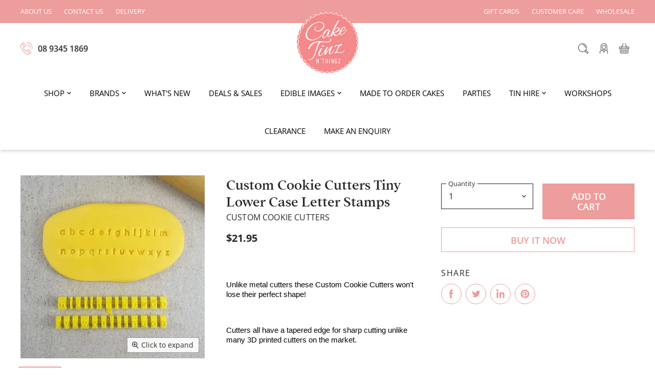

--- FILE ---
content_type: text/html; charset=utf-8
request_url: https://caketinznthingz.com.au/products/tinylowercaseletterstamps
body_size: 30977
content:
<!doctype html>
<html class="no-js no-touch" lang="en">
  <head>
    <meta charset="utf-8">
    <meta http-equiv="x-ua-compatible" content="IE=edge">

    <link rel="preconnect" href="https://cdn.shopify.com" crossorigin>

    
      <link rel="preconnect" href="https://connect.facebook.net" crossorigin>
    
    
      <link rel="preconnect" href="https://www.google-analytics.com" crossorigin>
    

    <title>Custom Cookie Cutters Tiny Lower Case Letter Stamps — Cake Tinz n&#39; Thingz</title>
<!-- Google Tag Manager -->
<script>(function(w,d,s,l,i){w[l]=w[l]||[];w[l].push({'gtm.start':
new Date().getTime(),event:'gtm.js'});var f=d.getElementsByTagName(s)[0],
j=d.createElement(s),dl=l!='dataLayer'?'&l='+l:'';j.async=true;j.src=
'https://www.googletagmanager.com/gtm.js?id='+i+dl;f.parentNode.insertBefore(j,f);
})(window,document,'script','dataLayer','GTM-KKLNTTP');</script>
<!-- End Google Tag Manager -->

    
      <meta name="description" content="  Unlike metal cutters these Custom Cookie Cutters won&#39;t lose their perfect shape!   Cutters all have a tapered edge for sharp cutting unlike many 3D printed cutters on the market.   They have meticulously printed for clear and sharp embossing images every time.   Made in Australia from PLA which is a biodegradable pla">
    

    
  <link rel="shortcut icon" href="//caketinznthingz.com.au/cdn/shop/files/cropped-Caketinz-logo-sml_32x32.png?v=1614332946" type="image/png">


    
      <link rel="canonical" href="https://caketinznthingz.com.au/products/tinylowercaseletterstamps" />
    

    <meta name="viewport" content="width=device-width">

    
    















<meta property="og:site_name" content="Cake Tinz n&#39; Thingz">
<meta property="og:url" content="https://caketinznthingz.com.au/products/tinylowercaseletterstamps">
<meta property="og:title" content="Custom Cookie Cutters Tiny Lower Case Letter Stamps">
<meta property="og:type" content="website">
<meta property="og:description" content="  Unlike metal cutters these Custom Cookie Cutters won&#39;t lose their perfect shape!   Cutters all have a tapered edge for sharp cutting unlike many 3D printed cutters on the market.   They have meticulously printed for clear and sharp embossing images every time.   Made in Australia from PLA which is a biodegradable pla">




    
    
    

    
    
    <meta
      property="og:image"
      content="https://caketinznthingz.com.au/cdn/shop/products/3f243598c030572de7be86c22273f2ecef795df6_1200x1192.jpg?v=1614086118"
    />
    <meta
      property="og:image:secure_url"
      content="https://caketinznthingz.com.au/cdn/shop/products/3f243598c030572de7be86c22273f2ecef795df6_1200x1192.jpg?v=1614086118"
    />
    <meta property="og:image:width" content="1200" />
    <meta property="og:image:height" content="1192" />
    
    
    <meta property="og:image:alt" content="Social media image" />
  
















<meta name="twitter:title" content="Custom Cookie Cutters Tiny Lower Case Letter Stamps">
<meta name="twitter:description" content="  Unlike metal cutters these Custom Cookie Cutters won&#39;t lose their perfect shape!   Cutters all have a tapered edge for sharp cutting unlike many 3D printed cutters on the market.   They have meticulously printed for clear and sharp embossing images every time.   Made in Australia from PLA which is a biodegradable pla">


    
    
    
      
      
      <meta name="twitter:card" content="summary_large_image">
    
    
    <meta
      property="twitter:image"
      content="https://caketinznthingz.com.au/cdn/shop/products/3f243598c030572de7be86c22273f2ecef795df6_1200x600_crop_center.jpg?v=1614086118"
    />
    <meta property="twitter:image:width" content="1200" />
    <meta property="twitter:image:height" content="600" />
    
    
    <meta property="twitter:image:alt" content="Social media image" />
  



    

    <link rel="preload" href="//caketinznthingz.com.au/cdn/fonts/open_sans/opensans_n4.c32e4d4eca5273f6d4ee95ddf54b5bbb75fc9b61.woff2" as="font" crossorigin="anonymous">

    
      <link rel="preload" as="style" href="//caketinznthingz.com.au/cdn/shop/t/17/assets/theme.css?v=157142132292899083521764044262">
    

    <script>window.performance && window.performance.mark && window.performance.mark('shopify.content_for_header.start');</script><meta name="facebook-domain-verification" content="746huuespjgm4j92cq3dkr35a1262g">
<meta name="google-site-verification" content="TUREtlxHHehoHEreS_Q0zKQuNA6SgzWDfkquHN0dwS0">
<meta id="shopify-digital-wallet" name="shopify-digital-wallet" content="/52094828707/digital_wallets/dialog">
<meta name="shopify-checkout-api-token" content="bcfd1fca4ed52043af9fc79e2d7e41f3">
<link rel="alternate" type="application/json+oembed" href="https://caketinznthingz.com.au/products/tinylowercaseletterstamps.oembed">
<script async="async" src="/checkouts/internal/preloads.js?locale=en-AU"></script>
<script id="apple-pay-shop-capabilities" type="application/json">{"shopId":52094828707,"countryCode":"AU","currencyCode":"AUD","merchantCapabilities":["supports3DS"],"merchantId":"gid:\/\/shopify\/Shop\/52094828707","merchantName":"Cake Tinz n' Thingz","requiredBillingContactFields":["postalAddress","email","phone"],"requiredShippingContactFields":["postalAddress","email","phone"],"shippingType":"shipping","supportedNetworks":["visa","masterCard"],"total":{"type":"pending","label":"Cake Tinz n' Thingz","amount":"1.00"},"shopifyPaymentsEnabled":true,"supportsSubscriptions":true}</script>
<script id="shopify-features" type="application/json">{"accessToken":"bcfd1fca4ed52043af9fc79e2d7e41f3","betas":["rich-media-storefront-analytics"],"domain":"caketinznthingz.com.au","predictiveSearch":true,"shopId":52094828707,"locale":"en"}</script>
<script>var Shopify = Shopify || {};
Shopify.shop = "caketinznthingz.myshopify.com";
Shopify.locale = "en";
Shopify.currency = {"active":"AUD","rate":"1.0"};
Shopify.country = "AU";
Shopify.theme = {"name":"Bold Custom Pricing Install | Oct.23.24","id":145932583170,"schema_name":"Superstore","schema_version":"3.1.3","theme_store_id":null,"role":"main"};
Shopify.theme.handle = "null";
Shopify.theme.style = {"id":null,"handle":null};
Shopify.cdnHost = "caketinznthingz.com.au/cdn";
Shopify.routes = Shopify.routes || {};
Shopify.routes.root = "/";</script>
<script type="module">!function(o){(o.Shopify=o.Shopify||{}).modules=!0}(window);</script>
<script>!function(o){function n(){var o=[];function n(){o.push(Array.prototype.slice.apply(arguments))}return n.q=o,n}var t=o.Shopify=o.Shopify||{};t.loadFeatures=n(),t.autoloadFeatures=n()}(window);</script>
<script id="shop-js-analytics" type="application/json">{"pageType":"product"}</script>
<script defer="defer" async type="module" src="//caketinznthingz.com.au/cdn/shopifycloud/shop-js/modules/v2/client.init-shop-cart-sync_BApSsMSl.en.esm.js"></script>
<script defer="defer" async type="module" src="//caketinznthingz.com.au/cdn/shopifycloud/shop-js/modules/v2/chunk.common_CBoos6YZ.esm.js"></script>
<script type="module">
  await import("//caketinznthingz.com.au/cdn/shopifycloud/shop-js/modules/v2/client.init-shop-cart-sync_BApSsMSl.en.esm.js");
await import("//caketinznthingz.com.au/cdn/shopifycloud/shop-js/modules/v2/chunk.common_CBoos6YZ.esm.js");

  window.Shopify.SignInWithShop?.initShopCartSync?.({"fedCMEnabled":true,"windoidEnabled":true});

</script>
<script>(function() {
  var isLoaded = false;
  function asyncLoad() {
    if (isLoaded) return;
    isLoaded = true;
    var urls = ["https:\/\/formbuilder.hulkapps.com\/skeletopapp.js?shop=caketinznthingz.myshopify.com","https:\/\/instafeed.nfcube.com\/cdn\/1a682d73a35002d2d4343b0c2dbba7df.js?shop=caketinznthingz.myshopify.com","\/\/secure.apps.shappify.com\/apps\/csp\/customer_pricing.php?shop=caketinznthingz.myshopify.com","https:\/\/cp.boldapps.net\/csp_install_check.js?shop=caketinznthingz.myshopify.com","https:\/\/cp.boldapps.net\/js\/cspqb.js?shop=caketinznthingz.myshopify.com","https:\/\/cdn.shopify.com\/s\/files\/1\/0520\/9482\/8707\/t\/15\/assets\/globo.formbuilder.init.js?v=1650644656\u0026shop=caketinznthingz.myshopify.com"];
    for (var i = 0; i < urls.length; i++) {
      var s = document.createElement('script');
      s.type = 'text/javascript';
      s.async = true;
      s.src = urls[i];
      var x = document.getElementsByTagName('script')[0];
      x.parentNode.insertBefore(s, x);
    }
  };
  if(window.attachEvent) {
    window.attachEvent('onload', asyncLoad);
  } else {
    window.addEventListener('load', asyncLoad, false);
  }
})();</script>
<script id="__st">var __st={"a":52094828707,"offset":28800,"reqid":"a2526591-238d-44b5-b7a6-2f254b15fdc4-1768928357","pageurl":"caketinznthingz.com.au\/products\/tinylowercaseletterstamps","u":"82fa6043a86d","p":"product","rtyp":"product","rid":6103560192163};</script>
<script>window.ShopifyPaypalV4VisibilityTracking = true;</script>
<script id="captcha-bootstrap">!function(){'use strict';const t='contact',e='account',n='new_comment',o=[[t,t],['blogs',n],['comments',n],[t,'customer']],c=[[e,'customer_login'],[e,'guest_login'],[e,'recover_customer_password'],[e,'create_customer']],r=t=>t.map((([t,e])=>`form[action*='/${t}']:not([data-nocaptcha='true']) input[name='form_type'][value='${e}']`)).join(','),a=t=>()=>t?[...document.querySelectorAll(t)].map((t=>t.form)):[];function s(){const t=[...o],e=r(t);return a(e)}const i='password',u='form_key',d=['recaptcha-v3-token','g-recaptcha-response','h-captcha-response',i],f=()=>{try{return window.sessionStorage}catch{return}},m='__shopify_v',_=t=>t.elements[u];function p(t,e,n=!1){try{const o=window.sessionStorage,c=JSON.parse(o.getItem(e)),{data:r}=function(t){const{data:e,action:n}=t;return t[m]||n?{data:e,action:n}:{data:t,action:n}}(c);for(const[e,n]of Object.entries(r))t.elements[e]&&(t.elements[e].value=n);n&&o.removeItem(e)}catch(o){console.error('form repopulation failed',{error:o})}}const l='form_type',E='cptcha';function T(t){t.dataset[E]=!0}const w=window,h=w.document,L='Shopify',v='ce_forms',y='captcha';let A=!1;((t,e)=>{const n=(g='f06e6c50-85a8-45c8-87d0-21a2b65856fe',I='https://cdn.shopify.com/shopifycloud/storefront-forms-hcaptcha/ce_storefront_forms_captcha_hcaptcha.v1.5.2.iife.js',D={infoText:'Protected by hCaptcha',privacyText:'Privacy',termsText:'Terms'},(t,e,n)=>{const o=w[L][v],c=o.bindForm;if(c)return c(t,g,e,D).then(n);var r;o.q.push([[t,g,e,D],n]),r=I,A||(h.body.append(Object.assign(h.createElement('script'),{id:'captcha-provider',async:!0,src:r})),A=!0)});var g,I,D;w[L]=w[L]||{},w[L][v]=w[L][v]||{},w[L][v].q=[],w[L][y]=w[L][y]||{},w[L][y].protect=function(t,e){n(t,void 0,e),T(t)},Object.freeze(w[L][y]),function(t,e,n,w,h,L){const[v,y,A,g]=function(t,e,n){const i=e?o:[],u=t?c:[],d=[...i,...u],f=r(d),m=r(i),_=r(d.filter((([t,e])=>n.includes(e))));return[a(f),a(m),a(_),s()]}(w,h,L),I=t=>{const e=t.target;return e instanceof HTMLFormElement?e:e&&e.form},D=t=>v().includes(t);t.addEventListener('submit',(t=>{const e=I(t);if(!e)return;const n=D(e)&&!e.dataset.hcaptchaBound&&!e.dataset.recaptchaBound,o=_(e),c=g().includes(e)&&(!o||!o.value);(n||c)&&t.preventDefault(),c&&!n&&(function(t){try{if(!f())return;!function(t){const e=f();if(!e)return;const n=_(t);if(!n)return;const o=n.value;o&&e.removeItem(o)}(t);const e=Array.from(Array(32),(()=>Math.random().toString(36)[2])).join('');!function(t,e){_(t)||t.append(Object.assign(document.createElement('input'),{type:'hidden',name:u})),t.elements[u].value=e}(t,e),function(t,e){const n=f();if(!n)return;const o=[...t.querySelectorAll(`input[type='${i}']`)].map((({name:t})=>t)),c=[...d,...o],r={};for(const[a,s]of new FormData(t).entries())c.includes(a)||(r[a]=s);n.setItem(e,JSON.stringify({[m]:1,action:t.action,data:r}))}(t,e)}catch(e){console.error('failed to persist form',e)}}(e),e.submit())}));const S=(t,e)=>{t&&!t.dataset[E]&&(n(t,e.some((e=>e===t))),T(t))};for(const o of['focusin','change'])t.addEventListener(o,(t=>{const e=I(t);D(e)&&S(e,y())}));const B=e.get('form_key'),M=e.get(l),P=B&&M;t.addEventListener('DOMContentLoaded',(()=>{const t=y();if(P)for(const e of t)e.elements[l].value===M&&p(e,B);[...new Set([...A(),...v().filter((t=>'true'===t.dataset.shopifyCaptcha))])].forEach((e=>S(e,t)))}))}(h,new URLSearchParams(w.location.search),n,t,e,['guest_login'])})(!0,!0)}();</script>
<script integrity="sha256-4kQ18oKyAcykRKYeNunJcIwy7WH5gtpwJnB7kiuLZ1E=" data-source-attribution="shopify.loadfeatures" defer="defer" src="//caketinznthingz.com.au/cdn/shopifycloud/storefront/assets/storefront/load_feature-a0a9edcb.js" crossorigin="anonymous"></script>
<script data-source-attribution="shopify.dynamic_checkout.dynamic.init">var Shopify=Shopify||{};Shopify.PaymentButton=Shopify.PaymentButton||{isStorefrontPortableWallets:!0,init:function(){window.Shopify.PaymentButton.init=function(){};var t=document.createElement("script");t.src="https://caketinznthingz.com.au/cdn/shopifycloud/portable-wallets/latest/portable-wallets.en.js",t.type="module",document.head.appendChild(t)}};
</script>
<script data-source-attribution="shopify.dynamic_checkout.buyer_consent">
  function portableWalletsHideBuyerConsent(e){var t=document.getElementById("shopify-buyer-consent"),n=document.getElementById("shopify-subscription-policy-button");t&&n&&(t.classList.add("hidden"),t.setAttribute("aria-hidden","true"),n.removeEventListener("click",e))}function portableWalletsShowBuyerConsent(e){var t=document.getElementById("shopify-buyer-consent"),n=document.getElementById("shopify-subscription-policy-button");t&&n&&(t.classList.remove("hidden"),t.removeAttribute("aria-hidden"),n.addEventListener("click",e))}window.Shopify?.PaymentButton&&(window.Shopify.PaymentButton.hideBuyerConsent=portableWalletsHideBuyerConsent,window.Shopify.PaymentButton.showBuyerConsent=portableWalletsShowBuyerConsent);
</script>
<script>
  function portableWalletsCleanup(e){e&&e.src&&console.error("Failed to load portable wallets script "+e.src);var t=document.querySelectorAll("shopify-accelerated-checkout .shopify-payment-button__skeleton, shopify-accelerated-checkout-cart .wallet-cart-button__skeleton"),e=document.getElementById("shopify-buyer-consent");for(let e=0;e<t.length;e++)t[e].remove();e&&e.remove()}function portableWalletsNotLoadedAsModule(e){e instanceof ErrorEvent&&"string"==typeof e.message&&e.message.includes("import.meta")&&"string"==typeof e.filename&&e.filename.includes("portable-wallets")&&(window.removeEventListener("error",portableWalletsNotLoadedAsModule),window.Shopify.PaymentButton.failedToLoad=e,"loading"===document.readyState?document.addEventListener("DOMContentLoaded",window.Shopify.PaymentButton.init):window.Shopify.PaymentButton.init())}window.addEventListener("error",portableWalletsNotLoadedAsModule);
</script>

<script type="module" src="https://caketinznthingz.com.au/cdn/shopifycloud/portable-wallets/latest/portable-wallets.en.js" onError="portableWalletsCleanup(this)" crossorigin="anonymous"></script>
<script nomodule>
  document.addEventListener("DOMContentLoaded", portableWalletsCleanup);
</script>

<link id="shopify-accelerated-checkout-styles" rel="stylesheet" media="screen" href="https://caketinznthingz.com.au/cdn/shopifycloud/portable-wallets/latest/accelerated-checkout-backwards-compat.css" crossorigin="anonymous">
<style id="shopify-accelerated-checkout-cart">
        #shopify-buyer-consent {
  margin-top: 1em;
  display: inline-block;
  width: 100%;
}

#shopify-buyer-consent.hidden {
  display: none;
}

#shopify-subscription-policy-button {
  background: none;
  border: none;
  padding: 0;
  text-decoration: underline;
  font-size: inherit;
  cursor: pointer;
}

#shopify-subscription-policy-button::before {
  box-shadow: none;
}

      </style>

<script>window.performance && window.performance.mark && window.performance.mark('shopify.content_for_header.end');</script>
<script id="bold-platform-data" type="application/json">
    {
        "shop": {
            "domain": "caketinznthingz.com.au",
            "permanent_domain": "caketinznthingz.myshopify.com",
            "url": "https://caketinznthingz.com.au",
            "secure_url": "https://caketinznthingz.com.au",
            "money_format": "${{amount}}",
            "currency": "AUD"
        },
        "customer": {
            "id": null,
            "tags": null
        },
        "cart": {"note":null,"attributes":{},"original_total_price":0,"total_price":0,"total_discount":0,"total_weight":0.0,"item_count":0,"items":[],"requires_shipping":false,"currency":"AUD","items_subtotal_price":0,"cart_level_discount_applications":[],"checkout_charge_amount":0},
        "template": "product",
        "product": {"id":6103560192163,"title":"Custom Cookie Cutters Tiny Lower Case Letter Stamps","handle":"tinylowercaseletterstamps","description":"\u003cp\u003e \u003c\/p\u003e \u003cp class=\"MsoNormal\" style=\"line-height: 13.5pt; background: white;\"\u003e\u003cspan style=\"font-size: 11.5pt; font-family: 'Helvetica',sans-serif; color: black; mso-color-alt: windowtext;\"\u003eUnlike metal cutters these Custom Cookie Cutters won't lose their perfect shape! \u003c\/span\u003e\u003cspan style=\"font-size: 11.5pt; font-family: 'Helvetica',sans-serif;\"\u003e\u003co:p\u003e\u003c\/o:p\u003e\u003c\/span\u003e\u003c\/p\u003e \u003cp class=\"MsoNormal\" style=\"line-height: 13.5pt; background: white;\"\u003e\u003cspan style=\"font-size: 11.5pt; font-family: 'Helvetica',sans-serif;\"\u003e\u003co:p\u003e \u003c\/o:p\u003e\u003c\/span\u003e\u003c\/p\u003e \u003cp class=\"MsoNormal\" style=\"line-height: 13.5pt; background: white;\"\u003e\u003cspan style=\"font-size: 11.5pt; font-family: 'Helvetica',sans-serif; color: black; mso-color-alt: windowtext;\"\u003eCutters all have a tapered edge for sharp cutting unlike many 3D printed cutters on the market. \u003c\/span\u003e\u003cspan style=\"font-size: 11.5pt; font-family: 'Helvetica',sans-serif;\"\u003e\u003co:p\u003e\u003c\/o:p\u003e\u003c\/span\u003e\u003c\/p\u003e \u003cp class=\"MsoNormal\" style=\"line-height: 13.5pt; background: white;\"\u003e\u003cspan style=\"font-size: 11.5pt; font-family: 'Helvetica',sans-serif;\"\u003e\u003co:p\u003e \u003c\/o:p\u003e\u003c\/span\u003e\u003c\/p\u003e \u003cp class=\"MsoNormal\" style=\"line-height: 13.5pt; background: white;\"\u003e\u003cspan style=\"font-size: 11.5pt; font-family: 'Helvetica',sans-serif; color: black; mso-color-alt: windowtext;\"\u003eThey have meticulously printed for clear and sharp embossing images every time. \u003c\/span\u003e\u003cspan style=\"font-size: 11.5pt; font-family: 'Helvetica',sans-serif;\"\u003e\u003co:p\u003e\u003c\/o:p\u003e\u003c\/span\u003e\u003c\/p\u003e \u003cp class=\"MsoNormal\" style=\"line-height: 13.5pt; background: white;\"\u003e\u003cspan style=\"font-size: 11.5pt; font-family: 'Helvetica',sans-serif;\"\u003e\u003co:p\u003e \u003c\/o:p\u003e\u003c\/span\u003e\u003c\/p\u003e \u003cp class=\"MsoNormal\" style=\"line-height: 13.5pt; background: white;\"\u003e\u003cspan style=\"font-size: 11.5pt; font-family: 'Helvetica',sans-serif; color: black; mso-color-alt: windowtext;\"\u003eMade in Australia from PLA which is a biodegradable plastic derived from renewable resources including cornstarch, sugar cane, tapioca roots or even potato starch.\u003c\/span\u003e\u003cspan style=\"font-size: 11.5pt; font-family: 'Helvetica',sans-serif;\"\u003e\u003co:p\u003e\u003c\/o:p\u003e\u003c\/span\u003e\u003c\/p\u003e \u003cp class=\"MsoNormal\" style=\"line-height: 13.5pt; background: white;\"\u003e\u003cspan style=\"font-size: 11.5pt; font-family: 'Helvetica',sans-serif;\"\u003e\u003co:p\u003e \u003c\/o:p\u003e\u003c\/span\u003e\u003c\/p\u003e \u003cp class=\"MsoNormal\" style=\"line-height: 13.5pt; background: white;\"\u003e\u003cspan style=\"font-size: 11.5pt; font-family: 'Helvetica',sans-serif; color: black; mso-color-alt: windowtext;\"\u003eHand wash only.\u003c\/span\u003e\u003cspan style=\"font-size: 11.5pt; font-family: 'Helvetica',sans-serif;\"\u003e\u003co:p\u003e\u003c\/o:p\u003e\u003c\/span\u003e\u003c\/p\u003e \u003cp\u003e \u003c\/p\u003e","published_at":"2021-02-23T21:15:16+08:00","created_at":"2021-02-23T21:15:17+08:00","vendor":"Custom Cookie Cutters","type":"Embossers","tags":["10-25","custom-cookie-cutters","cutters","WEBSITE"],"price":2195,"price_min":2195,"price_max":2195,"available":true,"price_varies":false,"compare_at_price":null,"compare_at_price_min":0,"compare_at_price_max":0,"compare_at_price_varies":false,"variants":[{"id":37828427612323,"title":"Default Title","option1":"Default Title","option2":null,"option3":null,"sku":"795152707333","requires_shipping":true,"taxable":true,"featured_image":null,"available":true,"name":"Custom Cookie Cutters Tiny Lower Case Letter Stamps","public_title":null,"options":["Default Title"],"price":2195,"weight":0,"compare_at_price":null,"inventory_management":"shopify","barcode":null,"requires_selling_plan":false,"selling_plan_allocations":[]}],"images":["\/\/caketinznthingz.com.au\/cdn\/shop\/products\/3f243598c030572de7be86c22273f2ecef795df6.jpg?v=1614086118"],"featured_image":"\/\/caketinznthingz.com.au\/cdn\/shop\/products\/3f243598c030572de7be86c22273f2ecef795df6.jpg?v=1614086118","options":["Title"],"media":[{"alt":null,"id":13607234502819,"position":1,"preview_image":{"aspect_ratio":1.006,"height":469,"width":472,"src":"\/\/caketinznthingz.com.au\/cdn\/shop\/products\/3f243598c030572de7be86c22273f2ecef795df6.jpg?v=1614086118"},"aspect_ratio":1.006,"height":469,"media_type":"image","src":"\/\/caketinznthingz.com.au\/cdn\/shop\/products\/3f243598c030572de7be86c22273f2ecef795df6.jpg?v=1614086118","width":472}],"requires_selling_plan":false,"selling_plan_groups":[],"content":"\u003cp\u003e \u003c\/p\u003e \u003cp class=\"MsoNormal\" style=\"line-height: 13.5pt; background: white;\"\u003e\u003cspan style=\"font-size: 11.5pt; font-family: 'Helvetica',sans-serif; color: black; mso-color-alt: windowtext;\"\u003eUnlike metal cutters these Custom Cookie Cutters won't lose their perfect shape! \u003c\/span\u003e\u003cspan style=\"font-size: 11.5pt; font-family: 'Helvetica',sans-serif;\"\u003e\u003co:p\u003e\u003c\/o:p\u003e\u003c\/span\u003e\u003c\/p\u003e \u003cp class=\"MsoNormal\" style=\"line-height: 13.5pt; background: white;\"\u003e\u003cspan style=\"font-size: 11.5pt; font-family: 'Helvetica',sans-serif;\"\u003e\u003co:p\u003e \u003c\/o:p\u003e\u003c\/span\u003e\u003c\/p\u003e \u003cp class=\"MsoNormal\" style=\"line-height: 13.5pt; background: white;\"\u003e\u003cspan style=\"font-size: 11.5pt; font-family: 'Helvetica',sans-serif; color: black; mso-color-alt: windowtext;\"\u003eCutters all have a tapered edge for sharp cutting unlike many 3D printed cutters on the market. \u003c\/span\u003e\u003cspan style=\"font-size: 11.5pt; font-family: 'Helvetica',sans-serif;\"\u003e\u003co:p\u003e\u003c\/o:p\u003e\u003c\/span\u003e\u003c\/p\u003e \u003cp class=\"MsoNormal\" style=\"line-height: 13.5pt; background: white;\"\u003e\u003cspan style=\"font-size: 11.5pt; font-family: 'Helvetica',sans-serif;\"\u003e\u003co:p\u003e \u003c\/o:p\u003e\u003c\/span\u003e\u003c\/p\u003e \u003cp class=\"MsoNormal\" style=\"line-height: 13.5pt; background: white;\"\u003e\u003cspan style=\"font-size: 11.5pt; font-family: 'Helvetica',sans-serif; color: black; mso-color-alt: windowtext;\"\u003eThey have meticulously printed for clear and sharp embossing images every time. \u003c\/span\u003e\u003cspan style=\"font-size: 11.5pt; font-family: 'Helvetica',sans-serif;\"\u003e\u003co:p\u003e\u003c\/o:p\u003e\u003c\/span\u003e\u003c\/p\u003e \u003cp class=\"MsoNormal\" style=\"line-height: 13.5pt; background: white;\"\u003e\u003cspan style=\"font-size: 11.5pt; font-family: 'Helvetica',sans-serif;\"\u003e\u003co:p\u003e \u003c\/o:p\u003e\u003c\/span\u003e\u003c\/p\u003e \u003cp class=\"MsoNormal\" style=\"line-height: 13.5pt; background: white;\"\u003e\u003cspan style=\"font-size: 11.5pt; font-family: 'Helvetica',sans-serif; color: black; mso-color-alt: windowtext;\"\u003eMade in Australia from PLA which is a biodegradable plastic derived from renewable resources including cornstarch, sugar cane, tapioca roots or even potato starch.\u003c\/span\u003e\u003cspan style=\"font-size: 11.5pt; font-family: 'Helvetica',sans-serif;\"\u003e\u003co:p\u003e\u003c\/o:p\u003e\u003c\/span\u003e\u003c\/p\u003e \u003cp class=\"MsoNormal\" style=\"line-height: 13.5pt; background: white;\"\u003e\u003cspan style=\"font-size: 11.5pt; font-family: 'Helvetica',sans-serif;\"\u003e\u003co:p\u003e \u003c\/o:p\u003e\u003c\/span\u003e\u003c\/p\u003e \u003cp class=\"MsoNormal\" style=\"line-height: 13.5pt; background: white;\"\u003e\u003cspan style=\"font-size: 11.5pt; font-family: 'Helvetica',sans-serif; color: black; mso-color-alt: windowtext;\"\u003eHand wash only.\u003c\/span\u003e\u003cspan style=\"font-size: 11.5pt; font-family: 'Helvetica',sans-serif;\"\u003e\u003co:p\u003e\u003c\/o:p\u003e\u003c\/span\u003e\u003c\/p\u003e \u003cp\u003e \u003c\/p\u003e"},
        "collection": null
    }
</script>
<style>
    .money[data-product-id], .money[data-product-handle], .money[data-variant-id], .money[data-line-index], .money[data-cart-total] {
        animation: moneyAnimation 0s 2s forwards;
        visibility: hidden;
    }
    @keyframes moneyAnimation {
        to   { visibility: visible; }
    }
</style>

<script src="https://static.boldcommerce.com/bold-platform/sf/pr.js" type="text/javascript"></script><script>
      document.documentElement.className=document.documentElement.className.replace(/\bno-js\b/,'js');
      if(window.Shopify&&window.Shopify.designMode)document.documentElement.className+=' in-theme-editor';
      if(('ontouchstart' in window)||window.DocumentTouch&&document instanceof DocumentTouch)document.documentElement.className=document.documentElement.className.replace(/\bno-touch\b/,'has-touch');
    </script>

    <script src="//caketinznthingz.com.au/cdn/shop/t/17/assets/api.js?v=35968954382001195491729692693"></script>

    
      <link href="//caketinznthingz.com.au/cdn/shop/t/17/assets/theme.css?v=157142132292899083521764044262" rel="stylesheet" type="text/css" media="all" />
    

    

    
    <script>
      window.Theme = window.Theme || {};
      window.Theme.routes = {
        "root_url": "/",
        "account_url": "/account",
        "account_login_url": "/account/login",
        "account_logout_url": "/account/logout",
        "account_register_url": "/account/register",
        "account_addresses_url": "/account/addresses",
        "collections_url": "/collections",
        "all_products_collection_url": "/collections/all",
        "search_url": "/search",
        "cart_url": "/cart",
        "cart_add_url": "/cart/add",
        "cart_change_url": "/cart/change",
        "cart_clear_url": "/cart/clear",
        "product_recommendations_url": "/recommendations/products",
      };
    </script>
  <div id="shopify-section-filter-menu-settings" class="shopify-section">




</div>

<script>
	var Globo = Globo || {};
    var globoFormbuilderRecaptchaInit = function(){};
    Globo.FormBuilder = Globo.FormBuilder || {};
    Globo.FormBuilder.url = "https://form.globosoftware.net";
    Globo.FormBuilder.shop = {
        settings : {
            reCaptcha : {
                siteKey : ''
            },
            hideWaterMark : false,
            encryptionFormId : false,
            copyright: `Powered by G: <a href="https://apps.shopify.com/form-builder-contact-form" target="_blank">Form Builder</a>`,
            scrollTop: true
        },
        pricing:{
            features:{
                fileUpload : 2,
                removeCopyright : false,
                bulkOrderForm: false,
                cartForm: false,
            }
        },
        configuration: {
            money_format:  "${{amount}}"
        },
        encryption_form_id : false
    };
    Globo.FormBuilder.forms = [];

    
    Globo.FormBuilder.page = {
        title : document.title,
        href : window.location.href,
        type: "product"
    };
    Globo.FormBuilder.assetFormUrls = [];
            Globo.FormBuilder.assetFormUrls[46026] = "//caketinznthingz.com.au/cdn/shop/t/17/assets/globo.formbuilder.data.46026.js?v=84551305436643846131729692693";
            
</script>

<link rel="preload" href="//caketinznthingz.com.au/cdn/shop/t/17/assets/globo.formbuilder.css?v=120707137603890171131729692693" as="style" onload="this.onload=null;this.rel='stylesheet'">
<noscript><link rel="stylesheet" href="//caketinznthingz.com.au/cdn/shop/t/17/assets/globo.formbuilder.css?v=120707137603890171131729692693"></noscript>
<link rel="stylesheet" href="//caketinznthingz.com.au/cdn/shop/t/17/assets/globo.formbuilder.css?v=120707137603890171131729692693">


<script>
    Globo.FormBuilder.__webpack_public_path__ = "//caketinznthingz.com.au/cdn/shop/t/17/assets/"
</script>
<script src="//caketinznthingz.com.au/cdn/shop/t/17/assets/globo.formbuilder.index.js?v=179292028188842521221729692693" defer></script>


    <link href="//caketinznthingz.com.au/cdn/shop/t/17/assets/bold-custom.css?v=148611565657794194571729693357" rel="stylesheet" type="text/css" media="all" />
<link href="https://monorail-edge.shopifysvc.com" rel="dns-prefetch">
<script>(function(){if ("sendBeacon" in navigator && "performance" in window) {try {var session_token_from_headers = performance.getEntriesByType('navigation')[0].serverTiming.find(x => x.name == '_s').description;} catch {var session_token_from_headers = undefined;}var session_cookie_matches = document.cookie.match(/_shopify_s=([^;]*)/);var session_token_from_cookie = session_cookie_matches && session_cookie_matches.length === 2 ? session_cookie_matches[1] : "";var session_token = session_token_from_headers || session_token_from_cookie || "";function handle_abandonment_event(e) {var entries = performance.getEntries().filter(function(entry) {return /monorail-edge.shopifysvc.com/.test(entry.name);});if (!window.abandonment_tracked && entries.length === 0) {window.abandonment_tracked = true;var currentMs = Date.now();var navigation_start = performance.timing.navigationStart;var payload = {shop_id: 52094828707,url: window.location.href,navigation_start,duration: currentMs - navigation_start,session_token,page_type: "product"};window.navigator.sendBeacon("https://monorail-edge.shopifysvc.com/v1/produce", JSON.stringify({schema_id: "online_store_buyer_site_abandonment/1.1",payload: payload,metadata: {event_created_at_ms: currentMs,event_sent_at_ms: currentMs}}));}}window.addEventListener('pagehide', handle_abandonment_event);}}());</script>
<script id="web-pixels-manager-setup">(function e(e,d,r,n,o){if(void 0===o&&(o={}),!Boolean(null===(a=null===(i=window.Shopify)||void 0===i?void 0:i.analytics)||void 0===a?void 0:a.replayQueue)){var i,a;window.Shopify=window.Shopify||{};var t=window.Shopify;t.analytics=t.analytics||{};var s=t.analytics;s.replayQueue=[],s.publish=function(e,d,r){return s.replayQueue.push([e,d,r]),!0};try{self.performance.mark("wpm:start")}catch(e){}var l=function(){var e={modern:/Edge?\/(1{2}[4-9]|1[2-9]\d|[2-9]\d{2}|\d{4,})\.\d+(\.\d+|)|Firefox\/(1{2}[4-9]|1[2-9]\d|[2-9]\d{2}|\d{4,})\.\d+(\.\d+|)|Chrom(ium|e)\/(9{2}|\d{3,})\.\d+(\.\d+|)|(Maci|X1{2}).+ Version\/(15\.\d+|(1[6-9]|[2-9]\d|\d{3,})\.\d+)([,.]\d+|)( \(\w+\)|)( Mobile\/\w+|) Safari\/|Chrome.+OPR\/(9{2}|\d{3,})\.\d+\.\d+|(CPU[ +]OS|iPhone[ +]OS|CPU[ +]iPhone|CPU IPhone OS|CPU iPad OS)[ +]+(15[._]\d+|(1[6-9]|[2-9]\d|\d{3,})[._]\d+)([._]\d+|)|Android:?[ /-](13[3-9]|1[4-9]\d|[2-9]\d{2}|\d{4,})(\.\d+|)(\.\d+|)|Android.+Firefox\/(13[5-9]|1[4-9]\d|[2-9]\d{2}|\d{4,})\.\d+(\.\d+|)|Android.+Chrom(ium|e)\/(13[3-9]|1[4-9]\d|[2-9]\d{2}|\d{4,})\.\d+(\.\d+|)|SamsungBrowser\/([2-9]\d|\d{3,})\.\d+/,legacy:/Edge?\/(1[6-9]|[2-9]\d|\d{3,})\.\d+(\.\d+|)|Firefox\/(5[4-9]|[6-9]\d|\d{3,})\.\d+(\.\d+|)|Chrom(ium|e)\/(5[1-9]|[6-9]\d|\d{3,})\.\d+(\.\d+|)([\d.]+$|.*Safari\/(?![\d.]+ Edge\/[\d.]+$))|(Maci|X1{2}).+ Version\/(10\.\d+|(1[1-9]|[2-9]\d|\d{3,})\.\d+)([,.]\d+|)( \(\w+\)|)( Mobile\/\w+|) Safari\/|Chrome.+OPR\/(3[89]|[4-9]\d|\d{3,})\.\d+\.\d+|(CPU[ +]OS|iPhone[ +]OS|CPU[ +]iPhone|CPU IPhone OS|CPU iPad OS)[ +]+(10[._]\d+|(1[1-9]|[2-9]\d|\d{3,})[._]\d+)([._]\d+|)|Android:?[ /-](13[3-9]|1[4-9]\d|[2-9]\d{2}|\d{4,})(\.\d+|)(\.\d+|)|Mobile Safari.+OPR\/([89]\d|\d{3,})\.\d+\.\d+|Android.+Firefox\/(13[5-9]|1[4-9]\d|[2-9]\d{2}|\d{4,})\.\d+(\.\d+|)|Android.+Chrom(ium|e)\/(13[3-9]|1[4-9]\d|[2-9]\d{2}|\d{4,})\.\d+(\.\d+|)|Android.+(UC? ?Browser|UCWEB|U3)[ /]?(15\.([5-9]|\d{2,})|(1[6-9]|[2-9]\d|\d{3,})\.\d+)\.\d+|SamsungBrowser\/(5\.\d+|([6-9]|\d{2,})\.\d+)|Android.+MQ{2}Browser\/(14(\.(9|\d{2,})|)|(1[5-9]|[2-9]\d|\d{3,})(\.\d+|))(\.\d+|)|K[Aa][Ii]OS\/(3\.\d+|([4-9]|\d{2,})\.\d+)(\.\d+|)/},d=e.modern,r=e.legacy,n=navigator.userAgent;return n.match(d)?"modern":n.match(r)?"legacy":"unknown"}(),u="modern"===l?"modern":"legacy",c=(null!=n?n:{modern:"",legacy:""})[u],f=function(e){return[e.baseUrl,"/wpm","/b",e.hashVersion,"modern"===e.buildTarget?"m":"l",".js"].join("")}({baseUrl:d,hashVersion:r,buildTarget:u}),m=function(e){var d=e.version,r=e.bundleTarget,n=e.surface,o=e.pageUrl,i=e.monorailEndpoint;return{emit:function(e){var a=e.status,t=e.errorMsg,s=(new Date).getTime(),l=JSON.stringify({metadata:{event_sent_at_ms:s},events:[{schema_id:"web_pixels_manager_load/3.1",payload:{version:d,bundle_target:r,page_url:o,status:a,surface:n,error_msg:t},metadata:{event_created_at_ms:s}}]});if(!i)return console&&console.warn&&console.warn("[Web Pixels Manager] No Monorail endpoint provided, skipping logging."),!1;try{return self.navigator.sendBeacon.bind(self.navigator)(i,l)}catch(e){}var u=new XMLHttpRequest;try{return u.open("POST",i,!0),u.setRequestHeader("Content-Type","text/plain"),u.send(l),!0}catch(e){return console&&console.warn&&console.warn("[Web Pixels Manager] Got an unhandled error while logging to Monorail."),!1}}}}({version:r,bundleTarget:l,surface:e.surface,pageUrl:self.location.href,monorailEndpoint:e.monorailEndpoint});try{o.browserTarget=l,function(e){var d=e.src,r=e.async,n=void 0===r||r,o=e.onload,i=e.onerror,a=e.sri,t=e.scriptDataAttributes,s=void 0===t?{}:t,l=document.createElement("script"),u=document.querySelector("head"),c=document.querySelector("body");if(l.async=n,l.src=d,a&&(l.integrity=a,l.crossOrigin="anonymous"),s)for(var f in s)if(Object.prototype.hasOwnProperty.call(s,f))try{l.dataset[f]=s[f]}catch(e){}if(o&&l.addEventListener("load",o),i&&l.addEventListener("error",i),u)u.appendChild(l);else{if(!c)throw new Error("Did not find a head or body element to append the script");c.appendChild(l)}}({src:f,async:!0,onload:function(){if(!function(){var e,d;return Boolean(null===(d=null===(e=window.Shopify)||void 0===e?void 0:e.analytics)||void 0===d?void 0:d.initialized)}()){var d=window.webPixelsManager.init(e)||void 0;if(d){var r=window.Shopify.analytics;r.replayQueue.forEach((function(e){var r=e[0],n=e[1],o=e[2];d.publishCustomEvent(r,n,o)})),r.replayQueue=[],r.publish=d.publishCustomEvent,r.visitor=d.visitor,r.initialized=!0}}},onerror:function(){return m.emit({status:"failed",errorMsg:"".concat(f," has failed to load")})},sri:function(e){var d=/^sha384-[A-Za-z0-9+/=]+$/;return"string"==typeof e&&d.test(e)}(c)?c:"",scriptDataAttributes:o}),m.emit({status:"loading"})}catch(e){m.emit({status:"failed",errorMsg:(null==e?void 0:e.message)||"Unknown error"})}}})({shopId: 52094828707,storefrontBaseUrl: "https://caketinznthingz.com.au",extensionsBaseUrl: "https://extensions.shopifycdn.com/cdn/shopifycloud/web-pixels-manager",monorailEndpoint: "https://monorail-edge.shopifysvc.com/unstable/produce_batch",surface: "storefront-renderer",enabledBetaFlags: ["2dca8a86"],webPixelsConfigList: [{"id":"492437762","configuration":"{\"config\":\"{\\\"pixel_id\\\":\\\"G-LZJGSHWD4D\\\",\\\"target_country\\\":\\\"AU\\\",\\\"gtag_events\\\":[{\\\"type\\\":\\\"search\\\",\\\"action_label\\\":[\\\"G-LZJGSHWD4D\\\",\\\"AW-11031245121\\\/X9LeCKCsyIQYEMHijYwp\\\"]},{\\\"type\\\":\\\"begin_checkout\\\",\\\"action_label\\\":[\\\"G-LZJGSHWD4D\\\",\\\"AW-11031245121\\\/t1R0CJiVvaEYEMHijYwp\\\"]},{\\\"type\\\":\\\"view_item\\\",\\\"action_label\\\":[\\\"G-LZJGSHWD4D\\\",\\\"AW-11031245121\\\/eSvPCJesyIQYEMHijYwp\\\",\\\"MC-E9PPR69Z3H\\\"]},{\\\"type\\\":\\\"purchase\\\",\\\"action_label\\\":[\\\"G-LZJGSHWD4D\\\",\\\"AW-11031245121\\\/HVIbCJKVvaEYEMHijYwp\\\",\\\"MC-E9PPR69Z3H\\\"]},{\\\"type\\\":\\\"page_view\\\",\\\"action_label\\\":[\\\"G-LZJGSHWD4D\\\",\\\"AW-11031245121\\\/utgZCJGsyIQYEMHijYwp\\\",\\\"MC-E9PPR69Z3H\\\"]},{\\\"type\\\":\\\"add_payment_info\\\",\\\"action_label\\\":[\\\"G-LZJGSHWD4D\\\",\\\"AW-11031245121\\\/GhDaCJuVvaEYEMHijYwp\\\"]},{\\\"type\\\":\\\"add_to_cart\\\",\\\"action_label\\\":[\\\"G-LZJGSHWD4D\\\",\\\"AW-11031245121\\\/wVp0CJWVvaEYEMHijYwp\\\"]}],\\\"enable_monitoring_mode\\\":false}\"}","eventPayloadVersion":"v1","runtimeContext":"OPEN","scriptVersion":"b2a88bafab3e21179ed38636efcd8a93","type":"APP","apiClientId":1780363,"privacyPurposes":[],"dataSharingAdjustments":{"protectedCustomerApprovalScopes":["read_customer_address","read_customer_email","read_customer_name","read_customer_personal_data","read_customer_phone"]}},{"id":"shopify-app-pixel","configuration":"{}","eventPayloadVersion":"v1","runtimeContext":"STRICT","scriptVersion":"0450","apiClientId":"shopify-pixel","type":"APP","privacyPurposes":["ANALYTICS","MARKETING"]},{"id":"shopify-custom-pixel","eventPayloadVersion":"v1","runtimeContext":"LAX","scriptVersion":"0450","apiClientId":"shopify-pixel","type":"CUSTOM","privacyPurposes":["ANALYTICS","MARKETING"]}],isMerchantRequest: false,initData: {"shop":{"name":"Cake Tinz n' Thingz","paymentSettings":{"currencyCode":"AUD"},"myshopifyDomain":"caketinznthingz.myshopify.com","countryCode":"AU","storefrontUrl":"https:\/\/caketinznthingz.com.au"},"customer":null,"cart":null,"checkout":null,"productVariants":[{"price":{"amount":21.95,"currencyCode":"AUD"},"product":{"title":"Custom Cookie Cutters Tiny Lower Case Letter Stamps","vendor":"Custom Cookie Cutters","id":"6103560192163","untranslatedTitle":"Custom Cookie Cutters Tiny Lower Case Letter Stamps","url":"\/products\/tinylowercaseletterstamps","type":"Embossers"},"id":"37828427612323","image":{"src":"\/\/caketinznthingz.com.au\/cdn\/shop\/products\/3f243598c030572de7be86c22273f2ecef795df6.jpg?v=1614086118"},"sku":"795152707333","title":"Default Title","untranslatedTitle":"Default Title"}],"purchasingCompany":null},},"https://caketinznthingz.com.au/cdn","fcfee988w5aeb613cpc8e4bc33m6693e112",{"modern":"","legacy":""},{"shopId":"52094828707","storefrontBaseUrl":"https:\/\/caketinznthingz.com.au","extensionBaseUrl":"https:\/\/extensions.shopifycdn.com\/cdn\/shopifycloud\/web-pixels-manager","surface":"storefront-renderer","enabledBetaFlags":"[\"2dca8a86\"]","isMerchantRequest":"false","hashVersion":"fcfee988w5aeb613cpc8e4bc33m6693e112","publish":"custom","events":"[[\"page_viewed\",{}],[\"product_viewed\",{\"productVariant\":{\"price\":{\"amount\":21.95,\"currencyCode\":\"AUD\"},\"product\":{\"title\":\"Custom Cookie Cutters Tiny Lower Case Letter Stamps\",\"vendor\":\"Custom Cookie Cutters\",\"id\":\"6103560192163\",\"untranslatedTitle\":\"Custom Cookie Cutters Tiny Lower Case Letter Stamps\",\"url\":\"\/products\/tinylowercaseletterstamps\",\"type\":\"Embossers\"},\"id\":\"37828427612323\",\"image\":{\"src\":\"\/\/caketinznthingz.com.au\/cdn\/shop\/products\/3f243598c030572de7be86c22273f2ecef795df6.jpg?v=1614086118\"},\"sku\":\"795152707333\",\"title\":\"Default Title\",\"untranslatedTitle\":\"Default Title\"}}]]"});</script><script>
  window.ShopifyAnalytics = window.ShopifyAnalytics || {};
  window.ShopifyAnalytics.meta = window.ShopifyAnalytics.meta || {};
  window.ShopifyAnalytics.meta.currency = 'AUD';
  var meta = {"product":{"id":6103560192163,"gid":"gid:\/\/shopify\/Product\/6103560192163","vendor":"Custom Cookie Cutters","type":"Embossers","handle":"tinylowercaseletterstamps","variants":[{"id":37828427612323,"price":2195,"name":"Custom Cookie Cutters Tiny Lower Case Letter Stamps","public_title":null,"sku":"795152707333"}],"remote":false},"page":{"pageType":"product","resourceType":"product","resourceId":6103560192163,"requestId":"a2526591-238d-44b5-b7a6-2f254b15fdc4-1768928357"}};
  for (var attr in meta) {
    window.ShopifyAnalytics.meta[attr] = meta[attr];
  }
</script>
<script class="analytics">
  (function () {
    var customDocumentWrite = function(content) {
      var jquery = null;

      if (window.jQuery) {
        jquery = window.jQuery;
      } else if (window.Checkout && window.Checkout.$) {
        jquery = window.Checkout.$;
      }

      if (jquery) {
        jquery('body').append(content);
      }
    };

    var hasLoggedConversion = function(token) {
      if (token) {
        return document.cookie.indexOf('loggedConversion=' + token) !== -1;
      }
      return false;
    }

    var setCookieIfConversion = function(token) {
      if (token) {
        var twoMonthsFromNow = new Date(Date.now());
        twoMonthsFromNow.setMonth(twoMonthsFromNow.getMonth() + 2);

        document.cookie = 'loggedConversion=' + token + '; expires=' + twoMonthsFromNow;
      }
    }

    var trekkie = window.ShopifyAnalytics.lib = window.trekkie = window.trekkie || [];
    if (trekkie.integrations) {
      return;
    }
    trekkie.methods = [
      'identify',
      'page',
      'ready',
      'track',
      'trackForm',
      'trackLink'
    ];
    trekkie.factory = function(method) {
      return function() {
        var args = Array.prototype.slice.call(arguments);
        args.unshift(method);
        trekkie.push(args);
        return trekkie;
      };
    };
    for (var i = 0; i < trekkie.methods.length; i++) {
      var key = trekkie.methods[i];
      trekkie[key] = trekkie.factory(key);
    }
    trekkie.load = function(config) {
      trekkie.config = config || {};
      trekkie.config.initialDocumentCookie = document.cookie;
      var first = document.getElementsByTagName('script')[0];
      var script = document.createElement('script');
      script.type = 'text/javascript';
      script.onerror = function(e) {
        var scriptFallback = document.createElement('script');
        scriptFallback.type = 'text/javascript';
        scriptFallback.onerror = function(error) {
                var Monorail = {
      produce: function produce(monorailDomain, schemaId, payload) {
        var currentMs = new Date().getTime();
        var event = {
          schema_id: schemaId,
          payload: payload,
          metadata: {
            event_created_at_ms: currentMs,
            event_sent_at_ms: currentMs
          }
        };
        return Monorail.sendRequest("https://" + monorailDomain + "/v1/produce", JSON.stringify(event));
      },
      sendRequest: function sendRequest(endpointUrl, payload) {
        // Try the sendBeacon API
        if (window && window.navigator && typeof window.navigator.sendBeacon === 'function' && typeof window.Blob === 'function' && !Monorail.isIos12()) {
          var blobData = new window.Blob([payload], {
            type: 'text/plain'
          });

          if (window.navigator.sendBeacon(endpointUrl, blobData)) {
            return true;
          } // sendBeacon was not successful

        } // XHR beacon

        var xhr = new XMLHttpRequest();

        try {
          xhr.open('POST', endpointUrl);
          xhr.setRequestHeader('Content-Type', 'text/plain');
          xhr.send(payload);
        } catch (e) {
          console.log(e);
        }

        return false;
      },
      isIos12: function isIos12() {
        return window.navigator.userAgent.lastIndexOf('iPhone; CPU iPhone OS 12_') !== -1 || window.navigator.userAgent.lastIndexOf('iPad; CPU OS 12_') !== -1;
      }
    };
    Monorail.produce('monorail-edge.shopifysvc.com',
      'trekkie_storefront_load_errors/1.1',
      {shop_id: 52094828707,
      theme_id: 145932583170,
      app_name: "storefront",
      context_url: window.location.href,
      source_url: "//caketinznthingz.com.au/cdn/s/trekkie.storefront.cd680fe47e6c39ca5d5df5f0a32d569bc48c0f27.min.js"});

        };
        scriptFallback.async = true;
        scriptFallback.src = '//caketinznthingz.com.au/cdn/s/trekkie.storefront.cd680fe47e6c39ca5d5df5f0a32d569bc48c0f27.min.js';
        first.parentNode.insertBefore(scriptFallback, first);
      };
      script.async = true;
      script.src = '//caketinznthingz.com.au/cdn/s/trekkie.storefront.cd680fe47e6c39ca5d5df5f0a32d569bc48c0f27.min.js';
      first.parentNode.insertBefore(script, first);
    };
    trekkie.load(
      {"Trekkie":{"appName":"storefront","development":false,"defaultAttributes":{"shopId":52094828707,"isMerchantRequest":null,"themeId":145932583170,"themeCityHash":"15388358467335794848","contentLanguage":"en","currency":"AUD","eventMetadataId":"542068f2-31d6-4042-9653-a1a191e5a04e"},"isServerSideCookieWritingEnabled":true,"monorailRegion":"shop_domain","enabledBetaFlags":["65f19447"]},"Session Attribution":{},"S2S":{"facebookCapiEnabled":false,"source":"trekkie-storefront-renderer","apiClientId":580111}}
    );

    var loaded = false;
    trekkie.ready(function() {
      if (loaded) return;
      loaded = true;

      window.ShopifyAnalytics.lib = window.trekkie;

      var originalDocumentWrite = document.write;
      document.write = customDocumentWrite;
      try { window.ShopifyAnalytics.merchantGoogleAnalytics.call(this); } catch(error) {};
      document.write = originalDocumentWrite;

      window.ShopifyAnalytics.lib.page(null,{"pageType":"product","resourceType":"product","resourceId":6103560192163,"requestId":"a2526591-238d-44b5-b7a6-2f254b15fdc4-1768928357","shopifyEmitted":true});

      var match = window.location.pathname.match(/checkouts\/(.+)\/(thank_you|post_purchase)/)
      var token = match? match[1]: undefined;
      if (!hasLoggedConversion(token)) {
        setCookieIfConversion(token);
        window.ShopifyAnalytics.lib.track("Viewed Product",{"currency":"AUD","variantId":37828427612323,"productId":6103560192163,"productGid":"gid:\/\/shopify\/Product\/6103560192163","name":"Custom Cookie Cutters Tiny Lower Case Letter Stamps","price":"21.95","sku":"795152707333","brand":"Custom Cookie Cutters","variant":null,"category":"Embossers","nonInteraction":true,"remote":false},undefined,undefined,{"shopifyEmitted":true});
      window.ShopifyAnalytics.lib.track("monorail:\/\/trekkie_storefront_viewed_product\/1.1",{"currency":"AUD","variantId":37828427612323,"productId":6103560192163,"productGid":"gid:\/\/shopify\/Product\/6103560192163","name":"Custom Cookie Cutters Tiny Lower Case Letter Stamps","price":"21.95","sku":"795152707333","brand":"Custom Cookie Cutters","variant":null,"category":"Embossers","nonInteraction":true,"remote":false,"referer":"https:\/\/caketinznthingz.com.au\/products\/tinylowercaseletterstamps"});
      }
    });


        var eventsListenerScript = document.createElement('script');
        eventsListenerScript.async = true;
        eventsListenerScript.src = "//caketinznthingz.com.au/cdn/shopifycloud/storefront/assets/shop_events_listener-3da45d37.js";
        document.getElementsByTagName('head')[0].appendChild(eventsListenerScript);

})();</script>
  <script>
  if (!window.ga || (window.ga && typeof window.ga !== 'function')) {
    window.ga = function ga() {
      (window.ga.q = window.ga.q || []).push(arguments);
      if (window.Shopify && window.Shopify.analytics && typeof window.Shopify.analytics.publish === 'function') {
        window.Shopify.analytics.publish("ga_stub_called", {}, {sendTo: "google_osp_migration"});
      }
      console.error("Shopify's Google Analytics stub called with:", Array.from(arguments), "\nSee https://help.shopify.com/manual/promoting-marketing/pixels/pixel-migration#google for more information.");
    };
    if (window.Shopify && window.Shopify.analytics && typeof window.Shopify.analytics.publish === 'function') {
      window.Shopify.analytics.publish("ga_stub_initialized", {}, {sendTo: "google_osp_migration"});
    }
  }
</script>
<script
  defer
  src="https://caketinznthingz.com.au/cdn/shopifycloud/perf-kit/shopify-perf-kit-3.0.4.min.js"
  data-application="storefront-renderer"
  data-shop-id="52094828707"
  data-render-region="gcp-us-central1"
  data-page-type="product"
  data-theme-instance-id="145932583170"
  data-theme-name="Superstore"
  data-theme-version="3.1.3"
  data-monorail-region="shop_domain"
  data-resource-timing-sampling-rate="10"
  data-shs="true"
  data-shs-beacon="true"
  data-shs-export-with-fetch="true"
  data-shs-logs-sample-rate="1"
  data-shs-beacon-endpoint="https://caketinznthingz.com.au/api/collect"
></script>
</head>

  <body
    
    class="template-product"
    
      data-instant-allow-query-string
    
  >
    <!-- Google Tag Manager (noscript) -->
<noscript><iframe src="https://www.googletagmanager.com/ns.html?id=GTM-KKLNTTP" height="0" width="0" style="display:none;visibility:hidden"></iframe></noscript>
<!-- End Google Tag Manager (noscript) -->
    <a class="skip-to-main" href="#site-main">Skip to content</a>
    <div id="shopify-section-static-announcement" class="shopify-section site-announcement"><script
  type="application/json"
  data-section-id="static-announcement"
  data-section-type="static-announcement">
</script>










</div>
    <div id="shopify-section-static-utility-bar" class="shopify-section"><style data-shopify>
  .utility-bar {
    background-color: #ec9d9c;
  }

  .utility-bar a {
    color: #ffffff;
  }

  .utility-bar a:hover {
    color: #28272a;
  }
</style>

<script
  type="application/json"
  data-section-type="static-utility-bar"
  data-section-id="static-utility-bar"
  data-section-data
>
  {
    "settings": {
      "mobile_layout": "below"
    }
  }
</script>



  <div class="utility-bar ">
    <div class="utility-bar-content">
      
        <div class="utility-bar-left">
          
            <a href="/pages/about-us">About us</a>
          
            <a href="/pages/contact-us">Contact us</a>
          
            <a href="/pages/shipping-delivery">Delivery</a>
          
        </div>
      

      
        <div class="utility-bar-right">
          
            <a href="/products/cake-tinz-n-thingz-gift-card">Gift Cards</a>
          
            <a href="/pages/returns-refunds">Customer Care</a>
          
            <a href="/pages/wholesale">Wholesale</a>
          
        </div>
      
    </div>

    
    
    
    

    
      <div class="utility-bar-mobile" style="display: none;" data-utility-bar-mobile>
        
          <hr class="navmenu-hr">
        
        <div class="navmenu-utility-bar">
          
            



<ul
  class="navmenu navmenu-depth-1 "
  data-navmenu
  
  
>
  
    

    
    

    
      <li
        class="navmenu-item navmenu-id-about-us"
      >
        <a
          class="navmenu-link "
          href="/pages/about-us"
        >
          About us
        </a>
      </li>
    
  
    

    
    

    
      <li
        class="navmenu-item navmenu-id-contact-us"
      >
        <a
          class="navmenu-link "
          href="/pages/contact-us"
        >
          Contact us
        </a>
      </li>
    
  
    

    
    

    
      <li
        class="navmenu-item navmenu-id-delivery"
      >
        <a
          class="navmenu-link "
          href="/pages/shipping-delivery"
        >
          Delivery
        </a>
      </li>
    
  
</ul>

          

          
            



<ul
  class="navmenu navmenu-depth-1 "
  data-navmenu
  
  
>
  
    

    
    

    
      <li
        class="navmenu-item navmenu-id-gift-cards"
      >
        <a
          class="navmenu-link "
          href="/products/cake-tinz-n-thingz-gift-card"
        >
          Gift Cards
        </a>
      </li>
    
  
    

    
    

    
      <li
        class="navmenu-item navmenu-id-customer-care"
      >
        <a
          class="navmenu-link "
          href="/pages/returns-refunds"
        >
          Customer Care
        </a>
      </li>
    
  
    

    
    

    
      <li
        class="navmenu-item navmenu-id-wholesale"
      >
        <a
          class="navmenu-link "
          href="/pages/wholesale"
        >
          Wholesale
        </a>
      </li>
    
  
</ul>

          
        </div>
        
      </div>
    
  </div>



</div>

    
        <div id="shopify-section-static-basic-header" class="shopify-section site-header-wrapper">

<script
  type="application/json"
  data-section-id="static-basic-header"
  data-section-type="static-header"
  data-section-data>
  {
    "settings": {
      "header_layout": "basic",
      "navigation_layout": "below",
      "sticky_header": true,
      "desktop_logo_position": "center",
      "live_search": {
        "enable": true,
        "content_types": "product",
        "money_format": "${{amount}}",
        "context": {
          "view_all_results": "View all results",
          "view_all_products": "View all products",
          "content_results": {
            "title": "Posts and pages",
            "no_results": "No results."
          },
          "no_results_products": {
            "title": "No products for “*terms*”.",
            "message": "Sorry, we couldn’t find any matches."
          }
        }
      }
    }
  }
</script>

<style data-shopify>
  
</style>



<header
  class="
    site-header
    site-header--basic
    site-header--basic-navigation-below
    
    site-header--desktop-logo-center
    site-header--mobile-logo-center
    site-header-accounts-enabled
    site-header-nav--open
  "
  role="banner"
  data-site-header
>
  <div
    class="
      site-header-main
      
      live-search--hidden
      
        live-search-enabled
      
    "
    data-site-header-main
    data-site-header-sticky
  >
    <button class="site-header-button site-header-menu-button" href="#" data-menu-toggle>
      <div class="site-header-icon site-header-menu-icon" tabindex="-1">
        
                                                                                      <svg class="icon-menu "    aria-hidden="true"    focusable="false"    role="presentation"    xmlns="http://www.w3.org/2000/svg" width="22" height="18" viewBox="0 0 22 18" fill="none">          <title>Menu icon</title>        <path d="M21 2H1" stroke="currentColor" stroke-width="2" stroke-linecap="square" stroke-linejoin="round"/>      <path d="M21 9H1" stroke="currentColor" stroke-width="2" stroke-linecap="square" stroke-linejoin="round"/>      <path d="M21 16H1" stroke="currentColor" stroke-width="2" stroke-linecap="square" stroke-linejoin="round"/>    </svg>                            

        <span class="visually-hidden">Menu</span>
      </div>
    </button>
    <div class="site-logo">
      <a
        class="site-logo-link"
        href="/">
        
          

        
          
          

          

          

  
    <noscript data-rimg-noscript>
      <img
        
          src="//caketinznthingz.com.au/cdn/shop/files/logo_120x120.png?v=1613717987"
        

        alt="Cake Tinz n&amp;#39; Thingz"
        data-rimg="noscript"
        srcset="//caketinznthingz.com.au/cdn/shop/files/logo_120x120.png?v=1613717987 1x, //caketinznthingz.com.au/cdn/shop/files/logo_240x240.png?v=1613717987 2x, //caketinznthingz.com.au/cdn/shop/files/logo_264x264.png?v=1613717987 2.2x"
        class="desktop-logo-image"
        style="
            height: 120px;
          "
        
      >
    </noscript>
  

  <img
    
      src="//caketinznthingz.com.au/cdn/shop/files/logo_120x120.png?v=1613717987"
    
    alt="Cake Tinz n&amp;#39; Thingz"

    
      data-rimg="lazy"
      data-rimg-scale="1"
      data-rimg-template="//caketinznthingz.com.au/cdn/shop/files/logo_{size}.png?v=1613717987"
      data-rimg-max="265x265"
      data-rimg-crop="false"
      
      srcset="data:image/svg+xml;utf8,<svg%20xmlns='http://www.w3.org/2000/svg'%20width='120'%20height='120'></svg>"
    

    class="desktop-logo-image"
    style="
            height: 120px;
          "
    
  >




          
        

        
          

          
          

          

          

  

  <img
    
      src="//caketinznthingz.com.au/cdn/shop/files/logo_60x60.png?v=1613717987"
    
    alt="Cake Tinz n&amp;#39; Thingz"

    
      data-rimg
      srcset="//caketinznthingz.com.au/cdn/shop/files/logo_60x60.png?v=1613717987 1x, //caketinznthingz.com.au/cdn/shop/files/logo_120x120.png?v=1613717987 2x, //caketinznthingz.com.au/cdn/shop/files/logo_180x180.png?v=1613717987 3x, //caketinznthingz.com.au/cdn/shop/files/logo_240x240.png?v=1613717987 4x"
    

    class="mobile-logo-image"
    style="
            max-height: 60px;
          "
    
  >




          
        
      </a>
    </div><div class="site-header-search" data-site-header-search>
      <div class="site-header-search-wrapper" data-search-wrapper>
        



<div class="live-search" data-live-search>
  <form
    class="live-search-form form-fields-inline"
    action="/search"
    method="get"
    role="search"
    aria-label="Product"
    data-live-search-form
  >
    <input type="hidden" name="type" value="product">
    <div class="form-field no-label">
      <input
        class="form-field-input live-search-form-field"
        type="text"
        name="q"
        aria-label="Search"
        placeholder="What are you looking for?"
        
        autocomplete="off"
        data-live-search-input>
      <button
        type="button"
        class="live-search-takeover-cancel"
        data-live-search-takeover-cancel>
        Cancel
      </button>

      <button
        class="live-search-button"
        type="submit"
        aria-label="Search"
        data-live-search-submit
      >
        <span class="search-icon search-icon--inactive">
          
                                                                                        <svg class="icon-search "    aria-hidden="true"    focusable="false"    role="presentation"    xmlns="http://www.w3.org/2000/svg" width="21" height="24" viewBox="0 0 21 24" fill="none">          <title>Search icon</title>        <path d="M19.5 21.5L13.6155 15.1628" stroke="currentColor" stroke-width="1.75"/>      <circle cx="9.5" cy="9.5" r="7" stroke="currentColor" stroke-width="1.75"/>    </svg>                          

        </span>
        <span class="search-icon search-icon--active">
          
                                                                                                <svg class="icon-spinner "    aria-hidden="true"    focusable="false"    role="presentation"    xmlns="http://www.w3.org/2000/svg" width="26" height="26" viewBox="0 0 26 26" fill="none">          <title>Spinner icon</title>        <circle opacity="0.29" cx="13" cy="13" r="11" stroke="currentColor" stroke-width="2"/>      <path d="M24 13C24 19.0751 19.0751 24 13 24" stroke="currentColor" stroke-width="2"/>    </svg>                  

        </span>
      </button>
    </div>

    <div class="search-flydown" data-live-search-flydown>
      <div class="search-flydown--placeholder" data-live-search-placeholder>
        <div class="search-flydown--product-items">
          
            <a class="search-flydown--product search-flydown--product" href="#">
                <div class="search-flydown--product-image">
                  <svg class="placeholder--image placeholder--content-image" xmlns="http://www.w3.org/2000/svg" viewBox="0 0 525.5 525.5"><path d="M324.5 212.7H203c-1.6 0-2.8 1.3-2.8 2.8V308c0 1.6 1.3 2.8 2.8 2.8h121.6c1.6 0 2.8-1.3 2.8-2.8v-92.5c0-1.6-1.3-2.8-2.9-2.8zm1.1 95.3c0 .6-.5 1.1-1.1 1.1H203c-.6 0-1.1-.5-1.1-1.1v-92.5c0-.6.5-1.1 1.1-1.1h121.6c.6 0 1.1.5 1.1 1.1V308z"/><path d="M210.4 299.5H240v.1s.1 0 .2-.1h75.2v-76.2h-105v76.2zm1.8-7.2l20-20c1.6-1.6 3.8-2.5 6.1-2.5s4.5.9 6.1 2.5l1.5 1.5 16.8 16.8c-12.9 3.3-20.7 6.3-22.8 7.2h-27.7v-5.5zm101.5-10.1c-20.1 1.7-36.7 4.8-49.1 7.9l-16.9-16.9 26.3-26.3c1.6-1.6 3.8-2.5 6.1-2.5s4.5.9 6.1 2.5l27.5 27.5v7.8zm-68.9 15.5c9.7-3.5 33.9-10.9 68.9-13.8v13.8h-68.9zm68.9-72.7v46.8l-26.2-26.2c-1.9-1.9-4.5-3-7.3-3s-5.4 1.1-7.3 3l-26.3 26.3-.9-.9c-1.9-1.9-4.5-3-7.3-3s-5.4 1.1-7.3 3l-18.8 18.8V225h101.4z"/><path d="M232.8 254c4.6 0 8.3-3.7 8.3-8.3s-3.7-8.3-8.3-8.3-8.3 3.7-8.3 8.3 3.7 8.3 8.3 8.3zm0-14.9c3.6 0 6.6 2.9 6.6 6.6s-2.9 6.6-6.6 6.6-6.6-2.9-6.6-6.6 3-6.6 6.6-6.6z"/></svg>
                </div>

              <div class="search-flydown--product-text">
                <span class="search-flydown--product-title placeholder--content-text"></span>
                <span class="search-flydown--product-price placeholder--content-text"></span>
              </div>
            </a>
          
            <a class="search-flydown--product search-flydown--product" href="#">
                <div class="search-flydown--product-image">
                  <svg class="placeholder--image placeholder--content-image" xmlns="http://www.w3.org/2000/svg" viewBox="0 0 525.5 525.5"><path d="M324.5 212.7H203c-1.6 0-2.8 1.3-2.8 2.8V308c0 1.6 1.3 2.8 2.8 2.8h121.6c1.6 0 2.8-1.3 2.8-2.8v-92.5c0-1.6-1.3-2.8-2.9-2.8zm1.1 95.3c0 .6-.5 1.1-1.1 1.1H203c-.6 0-1.1-.5-1.1-1.1v-92.5c0-.6.5-1.1 1.1-1.1h121.6c.6 0 1.1.5 1.1 1.1V308z"/><path d="M210.4 299.5H240v.1s.1 0 .2-.1h75.2v-76.2h-105v76.2zm1.8-7.2l20-20c1.6-1.6 3.8-2.5 6.1-2.5s4.5.9 6.1 2.5l1.5 1.5 16.8 16.8c-12.9 3.3-20.7 6.3-22.8 7.2h-27.7v-5.5zm101.5-10.1c-20.1 1.7-36.7 4.8-49.1 7.9l-16.9-16.9 26.3-26.3c1.6-1.6 3.8-2.5 6.1-2.5s4.5.9 6.1 2.5l27.5 27.5v7.8zm-68.9 15.5c9.7-3.5 33.9-10.9 68.9-13.8v13.8h-68.9zm68.9-72.7v46.8l-26.2-26.2c-1.9-1.9-4.5-3-7.3-3s-5.4 1.1-7.3 3l-26.3 26.3-.9-.9c-1.9-1.9-4.5-3-7.3-3s-5.4 1.1-7.3 3l-18.8 18.8V225h101.4z"/><path d="M232.8 254c4.6 0 8.3-3.7 8.3-8.3s-3.7-8.3-8.3-8.3-8.3 3.7-8.3 8.3 3.7 8.3 8.3 8.3zm0-14.9c3.6 0 6.6 2.9 6.6 6.6s-2.9 6.6-6.6 6.6-6.6-2.9-6.6-6.6 3-6.6 6.6-6.6z"/></svg>
                </div>

              <div class="search-flydown--product-text">
                <span class="search-flydown--product-title placeholder--content-text"></span>
                <span class="search-flydown--product-price placeholder--content-text"></span>
              </div>
            </a>
          
            <a class="search-flydown--product search-flydown--product" href="#">
                <div class="search-flydown--product-image">
                  <svg class="placeholder--image placeholder--content-image" xmlns="http://www.w3.org/2000/svg" viewBox="0 0 525.5 525.5"><path d="M324.5 212.7H203c-1.6 0-2.8 1.3-2.8 2.8V308c0 1.6 1.3 2.8 2.8 2.8h121.6c1.6 0 2.8-1.3 2.8-2.8v-92.5c0-1.6-1.3-2.8-2.9-2.8zm1.1 95.3c0 .6-.5 1.1-1.1 1.1H203c-.6 0-1.1-.5-1.1-1.1v-92.5c0-.6.5-1.1 1.1-1.1h121.6c.6 0 1.1.5 1.1 1.1V308z"/><path d="M210.4 299.5H240v.1s.1 0 .2-.1h75.2v-76.2h-105v76.2zm1.8-7.2l20-20c1.6-1.6 3.8-2.5 6.1-2.5s4.5.9 6.1 2.5l1.5 1.5 16.8 16.8c-12.9 3.3-20.7 6.3-22.8 7.2h-27.7v-5.5zm101.5-10.1c-20.1 1.7-36.7 4.8-49.1 7.9l-16.9-16.9 26.3-26.3c1.6-1.6 3.8-2.5 6.1-2.5s4.5.9 6.1 2.5l27.5 27.5v7.8zm-68.9 15.5c9.7-3.5 33.9-10.9 68.9-13.8v13.8h-68.9zm68.9-72.7v46.8l-26.2-26.2c-1.9-1.9-4.5-3-7.3-3s-5.4 1.1-7.3 3l-26.3 26.3-.9-.9c-1.9-1.9-4.5-3-7.3-3s-5.4 1.1-7.3 3l-18.8 18.8V225h101.4z"/><path d="M232.8 254c4.6 0 8.3-3.7 8.3-8.3s-3.7-8.3-8.3-8.3-8.3 3.7-8.3 8.3 3.7 8.3 8.3 8.3zm0-14.9c3.6 0 6.6 2.9 6.6 6.6s-2.9 6.6-6.6 6.6-6.6-2.9-6.6-6.6 3-6.6 6.6-6.6z"/></svg>
                </div>

              <div class="search-flydown--product-text">
                <span class="search-flydown--product-title placeholder--content-text"></span>
                <span class="search-flydown--product-price placeholder--content-text"></span>
              </div>
            </a>
          
        </div>
      </div>

      <div
        class="
          search-flydown--results
          
        "
        data-live-search-results
      ></div>

      
    </div>
  </form>
</div>

        <button class="site-header-button site-header-search-close" data-search-close>
          
                                                                                          <svg class="icon-search-close "    aria-hidden="true"    focusable="false"    role="presentation"    xmlns="http://www.w3.org/2000/svg" width="18" height="18" viewBox="0 0 18 18" fill="none">          <title>Translation missing: en.general.icons.icon_search_close icon</title>        <path d="M17 1L1 17" stroke="currentColor" stroke-width="2" stroke-linejoin="round"/>      <path d="M1 1L17 17" stroke="currentColor" stroke-width="2" stroke-linejoin="round"/>    </svg>                        

          <span class="visually-hidden">Close search</span>
        </button>
      </div>
    </div>

    <div class="site-header-main-actions">
      <div class="header_link"><a href="tel:0893451869">08 9345 1869</a></div>
      
      <button class="site-header-button site-header-search-button" data-search-toggle>
        <div class="site-header-icon site-header-search-icon" tabindex="-1">
          <span class="search-icon">
            <i class="icon-search"></i>
            <span class="visually-hidden">Search</span>
          </span>
        </div>
      </button>

      
        <a class="site-header-button site-header-account-button" href="/account">
          <div class="site-header-icon site-header-account-icon">
            <i class="icon-account"></i>
            <span class="visually-hidden">View account</span>
          </div>
        </a>
      

      <a class="site-header-button site-header-cart-button" href="/cart">
        <div class="site-header-icon site-header-cart-icon">
          <span
            class="site-header-cart--count "
            data-header-cart-count="">
          </span>
          <i class="icon-cart"></i>
          <span class="visually-hidden">View cart</span>
        </div>
      </a>
    </div>
  </div><div class="site-navigation-wrapper">
      
  <nav
    class="site-navigation"
    aria-label="Main"
  >
    





<ul
  class="navmenu navmenu-depth-1"
  data-navmenu
  aria-label="Main menu"
>
  
    
    

    
    
    
    

    
    
<li
      class="navmenu-item      navmenu-item-parent      navmenu-id-shop      navmenu-meganav-item-parent      "
      data-navmenu-meganav-trigger
      data-test-linkthing
      data-navmenu-parent
      
    >
      <a
        class="navmenu-link navmenu-link-parent "  
        href="#"  
        
          aria-haspopup="true"
          aria-expanded="false"
        
      >
        Shop
        
          <span
            class="navmenu-icon navmenu-icon-depth-1"
            data-navmenu-trigger
          >
            
                                <svg class="icon-chevron-down-small "    aria-hidden="true"    focusable="false"    role="presentation"    xmlns="http://www.w3.org/2000/svg" width="8" height="6" viewBox="0 0 8 6" fill="none">          <title>Chevron down icon</title>        <path class="icon-chevron-down-left" d="M4 4.5L7 1.5" stroke="currentColor" stroke-width="1.25" stroke-linecap="square"/>      <path class="icon-chevron-down-right" d="M4 4.5L1 1.5" stroke="currentColor" stroke-width="1.25" stroke-linecap="square"/>    </svg>                                                                                  

          </span>
        
      </a>

      

      
        
<div
  class="navmenu-submenu  navmenu-meganav      navmenu-meganav--desktop  "
  data-navmenu-submenu
  
    data-meganav-menu
    data-meganav-id="d3da87e7-91fa-4efe-a905-c1a60d60ace3"
    data-meganav-id-d3da87e7-91fa-4efe-a905-c1a60d60ace3
  
>
  
  <div class="meganav-inner">
    <div class="navmenu-meganav--scroller">
  
      
      

      <ul class="navmenu  navmenu-depth-2  navmenu-meganav-items">
        


  
  
  
  



        
          
          
<li
            class="navmenu-item            navmenu-item-parent            navmenu-item-count-5-up            navmenu-id-edibles            navmenu-meganav-item"
            data-navmenu-trigger
            
            >
            <a href="/collections/edibles" class="navmenu-item-text navmenu-link-parent">
              Edibles
            </a>

            

            



<ul
  class="navmenu navmenu-depth-3 navmenu-submenu"
  data-navmenu
  data-navmenu-submenu
  aria-label="Main menu"
>
  
    

    
    

    
      <li
        class="navmenu-item navmenu-id-buttercream-fondant-icing"
      >
        <a
          class="navmenu-link "
          href="/collections/buttercream-fondant-icing"
        >
          Buttercream & Fondant Icing
        </a>
      </li>
    
  
    

    
    

    
      <li
        class="navmenu-item navmenu-id-cake-mixes-custards-brownies"
      >
        <a
          class="navmenu-link "
          href="/collections/cake-mixes-custards-brownies"
        >
          Cake Mixes, Custards & Brownies
        </a>
      </li>
    
  
    

    
    

    
      <li
        class="navmenu-item navmenu-id-chocolate-choc-drips-ganache"
      >
        <a
          class="navmenu-link "
          href="/collections/chocolate-choc-drips-ganache"
        >
          Chocolate, Choc Drips & Ganache
        </a>
      </li>
    
  
    

    
    

    
      <li
        class="navmenu-item navmenu-id-colours-colouring"
      >
        <a
          class="navmenu-link "
          href="/collections/colours"
        >
          Colours & Colouring
        </a>
      </li>
    
  
    

    
    

    
      <li
        class="navmenu-item navmenu-id-essences-flavours"
      >
        <a
          class="navmenu-link "
          href="/collections/essences-flavours"
        >
          Essences & Flavours
        </a>
      </li>
    
  
    

    
    

    
      <li
        class="navmenu-item navmenu-id-ingredients"
      >
        <a
          class="navmenu-link "
          href="/collections/ingredients"
        >
          Ingredients
        </a>
      </li>
    
  
    

    
    

    
      <li
        class="navmenu-item navmenu-id-isomalt"
      >
        <a
          class="navmenu-link "
          href="/collections/isomalt"
        >
          Isomalt
        </a>
      </li>
    
  
    

    
    

    
      <li
        class="navmenu-item navmenu-id-sprinkles-lolly-cart"
      >
        <a
          class="navmenu-link "
          href="/collections/sprinkles-lolly-cart"
        >
          Sprinkles & Lolly Cart
        </a>
      </li>
    
  
</ul>

          </li>
        
          
          
<li
            class="navmenu-item            navmenu-item-parent            navmenu-item-count-5-up            navmenu-id-boards-boxes-packaging            navmenu-meganav-item"
            data-navmenu-trigger
            
            >
            <a href="/collections/boards-boxes-packaging" class="navmenu-item-text navmenu-link-parent">
              Boards, Boxes & Packaging
            </a>

            

            



<ul
  class="navmenu navmenu-depth-3 navmenu-submenu"
  data-navmenu
  data-navmenu-submenu
  aria-label="Main menu"
>
  
    

    
    

    
      <li
        class="navmenu-item navmenu-id-cake-boards"
      >
        <a
          class="navmenu-link "
          href="/collections/cake-boards"
        >
          Cake Boards
        </a>
      </li>
    
  
    

    
    

    
      <li
        class="navmenu-item navmenu-id-cake-boxes"
      >
        <a
          class="navmenu-link "
          href="/collections/cake-boxes"
        >
          Cake Boxes
        </a>
      </li>
    
  
    

    
    

    
      <li
        class="navmenu-item navmenu-id-cupcake-boxes"
      >
        <a
          class="navmenu-link "
          href="/collections/cupcake-boxes"
        >
          Cupcake Boxes
        </a>
      </li>
    
  
    

    
    

    
      <li
        class="navmenu-item navmenu-id-cookie-boxes-cookie-bags"
      >
        <a
          class="navmenu-link "
          href="/collections/cookie-boxes"
        >
          Cookie Boxes & Cookie Bags
        </a>
      </li>
    
  
    

    
    

    
      <li
        class="navmenu-item navmenu-id-macaron-boxes"
      >
        <a
          class="navmenu-link "
          href="/collections/macaron-boxes"
        >
          Macaron Boxes
        </a>
      </li>
    
  
    

    
    

    
      <li
        class="navmenu-item navmenu-id-cupcake-cases"
      >
        <a
          class="navmenu-link "
          href="/collections/cupcake-cases"
        >
          Cupcake Cases
        </a>
      </li>
    
  
    

    
    

    
      <li
        class="navmenu-item navmenu-id-dessert-cups"
      >
        <a
          class="navmenu-link "
          href="/collections/dessert-cups"
        >
          Dessert Cups
        </a>
      </li>
    
  
    

    
    

    
      <li
        class="navmenu-item navmenu-id-cupcake-stands"
      >
        <a
          class="navmenu-link "
          href="/collections/cupcake-stands"
        >
          Cupcake Stands
        </a>
      </li>
    
  
</ul>

          </li>
        
          
          
<li
            class="navmenu-item            navmenu-item-parent            navmenu-item-count-5-up            navmenu-id-tools-equipment            navmenu-meganav-item"
            data-navmenu-trigger
            
            >
            <a href="/collections/cake-making-tools-equipment" class="navmenu-item-text navmenu-link-parent">
              Tools & Equipment
            </a>

            

            



<ul
  class="navmenu navmenu-depth-3 navmenu-submenu"
  data-navmenu
  data-navmenu-submenu
  aria-label="Main menu"
>
  
    

    
    

    
      <li
        class="navmenu-item navmenu-id-airbrushes"
      >
        <a
          class="navmenu-link "
          href="/collections/airbrushes"
        >
          Airbrushes
        </a>
      </li>
    
  
    

    
    

    
      <li
        class="navmenu-item navmenu-id-baking-tins-and-bakeware"
      >
        <a
          class="navmenu-link "
          href="/collections/baking-tins-and-bakeware"
        >
          Baking Tins and Bakeware
        </a>
      </li>
    
  
    

    
    

    
      <li
        class="navmenu-item navmenu-id-cutters"
      >
        <a
          class="navmenu-link "
          href="/collections/cutters"
        >
          Cutters
        </a>
      </li>
    
  
    

    
    

    
      <li
        class="navmenu-item navmenu-id-foam-dummies"
      >
        <a
          class="navmenu-link "
          href="/collections/foam-dummies"
        >
          Foam Dummies
        </a>
      </li>
    
  
    

    
    

    
      <li
        class="navmenu-item navmenu-id-floristry-tools"
      >
        <a
          class="navmenu-link "
          href="/collections/floristry-tools"
        >
          Floristry Tools
        </a>
      </li>
    
  
    

    
    

    
      <li
        class="navmenu-item navmenu-id-moulds"
      >
        <a
          class="navmenu-link "
          href="/collections/moulds"
        >
          Moulds
        </a>
      </li>
    
  
    

    
    

    
      <li
        class="navmenu-item navmenu-id-painting"
      >
        <a
          class="navmenu-link "
          href="/collections/painting"
        >
          Painting
        </a>
      </li>
    
  
    

    
    

    
      <li
        class="navmenu-item navmenu-id-piping-bags"
      >
        <a
          class="navmenu-link "
          href="/collections/piping-bags"
        >
          Piping Bags
        </a>
      </li>
    
  
    

    
    

    
      <li
        class="navmenu-item navmenu-id-piping-tips-nozzles"
      >
        <a
          class="navmenu-link "
          href="/collections/piping-tips-nozzles"
        >
          Piping Tips & Nozzles
        </a>
      </li>
    
  
    

    
    

    
      <li
        class="navmenu-item navmenu-id-stencils"
      >
        <a
          class="navmenu-link "
          href="/collections/stencils"
        >
          Stencils
        </a>
      </li>
    
  
    

    
    

    
      <li
        class="navmenu-item navmenu-id-turntables"
      >
        <a
          class="navmenu-link "
          href="/collections/turntables"
        >
          Turntables
        </a>
      </li>
    
  
    

    
    

    
      <li
        class="navmenu-item navmenu-id-tools"
      >
        <a
          class="navmenu-link "
          href="/collections/tools"
        >
          Tools
        </a>
      </li>
    
  
</ul>

          </li>
        
          
          
<li
            class="navmenu-item            navmenu-item-parent            navmenu-item-count-5-up            navmenu-id-cake-decorations            navmenu-meganav-item"
            data-navmenu-trigger
            
            >
            <a href="/collections/cake-decorations" class="navmenu-item-text navmenu-link-parent">
              Cake Decorations
            </a>

            

            



<ul
  class="navmenu navmenu-depth-3 navmenu-submenu"
  data-navmenu
  data-navmenu-submenu
  aria-label="Main menu"
>
  
    

    
    

    
      <li
        class="navmenu-item navmenu-id-cake-toppers"
      >
        <a
          class="navmenu-link "
          href="/collections/cake-toppers"
        >
          Cake Toppers
        </a>
      </li>
    
  
    

    
    

    
      <li
        class="navmenu-item navmenu-id-candles"
      >
        <a
          class="navmenu-link "
          href="/collections/candles"
        >
          Candles
        </a>
      </li>
    
  
    

    
    

    
      <li
        class="navmenu-item navmenu-id-edible-leaf"
      >
        <a
          class="navmenu-link "
          href="/collections/edible-leaf"
        >
          Edible Leaf
        </a>
      </li>
    
  
    

    
    

    
      <li
        class="navmenu-item navmenu-id-edible-sugar-decorations"
      >
        <a
          class="navmenu-link "
          href="/collections/edible-sugar-decorations"
        >
          Edible Sugar Decorations
        </a>
      </li>
    
  
    

    
    

    
      <li
        class="navmenu-item navmenu-id-flowers"
      >
        <a
          class="navmenu-link "
          href="/collections/flowers"
        >
          Flowers
        </a>
      </li>
    
  
    

    
    

    
      <li
        class="navmenu-item navmenu-id-glitter-dust"
      >
        <a
          class="navmenu-link "
          href="/collections/glitter-and-dusts"
        >
          Glitter & Dust
        </a>
      </li>
    
  
    

    
    

    
      <li
        class="navmenu-item navmenu-id-ribbons"
      >
        <a
          class="navmenu-link "
          href="/collections/ribbons"
        >
          Ribbons
        </a>
      </li>
    
  
    

    
    

    
      <li
        class="navmenu-item navmenu-id-sprinkles-lolly-cart"
      >
        <a
          class="navmenu-link "
          href="/collections/sprinkles-lolly-cart"
        >
          Sprinkles & Lolly Cart
        </a>
      </li>
    
  
</ul>

          </li>
        
          
          
<li
            class="navmenu-item            navmenu-item-parent            navmenu-item-count-5-up            navmenu-id-shop-by-occasion            navmenu-meganav-item"
            data-navmenu-trigger
            
            >
            <a href="#" class="navmenu-item-text navmenu-link-parent">
              Shop by Occasion
            </a>

            

            



<ul
  class="navmenu navmenu-depth-3 navmenu-submenu"
  data-navmenu
  data-navmenu-submenu
  aria-label="Main menu"
>
  
    

    
    

    
      <li
        class="navmenu-item navmenu-id-baby"
      >
        <a
          class="navmenu-link "
          href="/collections/christening-cakes"
        >
          Baby
        </a>
      </li>
    
  
    

    
    

    
      <li
        class="navmenu-item navmenu-id-birthdays-celebrations"
      >
        <a
          class="navmenu-link "
          href="/collections/birthdays-celebrations"
        >
          Birthdays & Celebrations
        </a>
      </li>
    
  
    

    
    

    
      <li
        class="navmenu-item navmenu-id-christmas"
      >
        <a
          class="navmenu-link "
          href="/collections/christmas-cakes"
        >
          Christmas
        </a>
      </li>
    
  
    

    
    

    
      <li
        class="navmenu-item navmenu-id-easter"
      >
        <a
          class="navmenu-link "
          href="/collections/easter-celebration-cakes"
        >
          Easter
        </a>
      </li>
    
  
    

    
    

    
      <li
        class="navmenu-item navmenu-id-halloween"
      >
        <a
          class="navmenu-link "
          href="/collections/halloween-cakes"
        >
          Halloween
        </a>
      </li>
    
  
    

    
    

    
      <li
        class="navmenu-item navmenu-id-mothers-day-fathers-day"
      >
        <a
          class="navmenu-link "
          href="/collections/mothers-day-fathers-day"
        >
          Mothers Day & Fathers Day
        </a>
      </li>
    
  
    

    
    

    
      <li
        class="navmenu-item navmenu-id-valentines-love"
      >
        <a
          class="navmenu-link "
          href="/collections/valentines-love"
        >
          Valentines & Love
        </a>
      </li>
    
  
    

    
    

    
      <li
        class="navmenu-item navmenu-id-weddings-engagements"
      >
        <a
          class="navmenu-link "
          href="/collections/weddings-engagements"
        >
          Weddings & Engagements
        </a>
      </li>
    
  
</ul>

          </li>
        

        


  
    <div
      class="
        navmenu-meganav--image-container
        navmenu-meganav--image-last
      "
    >
  
  
    

















  
  
    
















  <li
    class="
      navmenu-meganav--image-container
      navmenu-meganav--image-last
    "
  >
     <p class="navmenu-meganav--image-text">
        
          <a class="image-text-link" href="/products/cake-tinz-n-thingz-gift-card">
        
          Gift Cards
        
          </a>
        
      </p>
    
      <a class="navmenu-meganav--image-link" href="/products/cake-tinz-n-thingz-gift-card">
    
      
      
      

  

  <img
    
      src="//caketinznthingz.com.au/cdn/shop/files/untitled_92_280x280.png?v=1620807771"
    
    alt="Gift Cards"

    
      data-rimg
      srcset="//caketinznthingz.com.au/cdn/shop/files/untitled_92_280x280.png?v=1620807771 1x, //caketinznthingz.com.au/cdn/shop/files/untitled_92_560x560.png?v=1620807771 2x, //caketinznthingz.com.au/cdn/shop/files/untitled_92_840x840.png?v=1620807771 3x, //caketinznthingz.com.au/cdn/shop/files/untitled_92_1078x1078.png?v=1620807771 3.85x"
    

    class="
        navmenu-meganav--image
        navmenu-meganav--image-size-small
      "
    
    
  >




    
      </a>
    

    
      <p class="navmenu-meganav--image-text">
    <div class="menu_description"> <p>Make someone happy today with a gift card from Cake Tinz n' Thingz.</p></div>
        
          <a class="menu_more_link" href="/products/cake-tinz-n-thingz-gift-card">
        
 ORDER GIFT CARDS HERE
        
          </a>
        
      </p>
    
  </li>


  
  
    </div>
  


      </ul>
  
    </div>
  </div>
  
</div>

      
    </li>
  
    
    

    
    
    
    

    
    
<li
      class="navmenu-item      navmenu-item-parent      navmenu-id-brands      navmenu-meganav-item-parent      "
      data-navmenu-meganav-trigger
      data-test-linkthing
      data-navmenu-parent
      
    >
      <a
        class="navmenu-link navmenu-link-parent "  
        href="#"  
        
          aria-haspopup="true"
          aria-expanded="false"
        
      >
        Brands
        
          <span
            class="navmenu-icon navmenu-icon-depth-1"
            data-navmenu-trigger
          >
            
                                <svg class="icon-chevron-down-small "    aria-hidden="true"    focusable="false"    role="presentation"    xmlns="http://www.w3.org/2000/svg" width="8" height="6" viewBox="0 0 8 6" fill="none">          <title>Chevron down icon</title>        <path class="icon-chevron-down-left" d="M4 4.5L7 1.5" stroke="currentColor" stroke-width="1.25" stroke-linecap="square"/>      <path class="icon-chevron-down-right" d="M4 4.5L1 1.5" stroke="currentColor" stroke-width="1.25" stroke-linecap="square"/>    </svg>                                                                                  

          </span>
        
      </a>

      

      
        
<div
  class="navmenu-submenu  navmenu-meganav      navmenu-meganav--desktop  "
  data-navmenu-submenu
  
    data-meganav-menu
    data-meganav-id="a6fbe9dc-4aef-40f8-bd3a-db5c5c05a3e2"
    data-meganav-id-a6fbe9dc-4aef-40f8-bd3a-db5c5c05a3e2
  
>
  
  <div class="meganav-inner">
    <div class="navmenu-meganav--scroller">
  
      
      

      <ul class="navmenu  navmenu-depth-2  navmenu-meganav-items">
        




        
          
          
<li
            class="navmenu-item            navmenu-item-parent            navmenu-item-count-5-up            navmenu-id-a-to-c            navmenu-meganav-item"
            data-navmenu-trigger
            
            >
            <a href="#" class="navmenu-item-text navmenu-link-parent">
              A to C
            </a>

            

            



<ul
  class="navmenu navmenu-depth-3 navmenu-submenu"
  data-navmenu
  data-navmenu-submenu
  aria-label="Main menu"
>
  
    

    
    

    
      <li
        class="navmenu-item navmenu-id-americolor"
      >
        <a
          class="navmenu-link "
          href="/collections/americolor"
        >
          Americolor
        </a>
      </li>
    
  
    

    
    

    
      <li
        class="navmenu-item navmenu-id-ann-clark"
      >
        <a
          class="navmenu-link "
          href="/collections/ann-clark"
        >
          Ann Clark
        </a>
      </li>
    
  
    

    
    

    
      <li
        class="navmenu-item navmenu-id-appetito"
      >
        <a
          class="navmenu-link "
          href="/collections/appetito"
        >
          Appetito
        </a>
      </li>
    
  
    

    
    

    
      <li
        class="navmenu-item navmenu-id-bake-group"
      >
        <a
          class="navmenu-link "
          href="/collections/bake-group"
        >
          Bake Group
        </a>
      </li>
    
  
    

    
    

    
      <li
        class="navmenu-item navmenu-id-bakels"
      >
        <a
          class="navmenu-link "
          href="/collections/bakels"
        >
          Bakels
        </a>
      </li>
    
  
    

    
    

    
      <li
        class="navmenu-item navmenu-id-bake-me-up"
      >
        <a
          class="navmenu-link "
          href="/collections/bake-me-up"
        >
          Bake Me Up
        </a>
      </li>
    
  
    

    
    

    
      <li
        class="navmenu-item navmenu-id-barco"
      >
        <a
          class="navmenu-link "
          href="/collections/barco"
        >
          Barco
        </a>
      </li>
    
  
    

    
    

    
      <li
        class="navmenu-item navmenu-id-berry-fresh"
      >
        <a
          class="navmenu-link "
          href="/collections/berry-fresh"
        >
          Berry Fresh
        </a>
      </li>
    
  
    

    
    

    
      <li
        class="navmenu-item navmenu-id-boss-embossers"
      >
        <a
          class="navmenu-link "
          href="/collections/boss-embossers"
        >
          Boss Embossers
        </a>
      </li>
    
  
    

    
    

    
      <li
        class="navmenu-item navmenu-id-cake-candle"
      >
        <a
          class="navmenu-link "
          href="/collections/cake-candle"
        >
          Cake & Candle
        </a>
      </li>
    
  
    

    
    

    
      <li
        class="navmenu-item navmenu-id-cake-art"
      >
        <a
          class="navmenu-link "
          href="/collections/cake-art"
        >
          Cake Art
        </a>
      </li>
    
  
    

    
    

    
      <li
        class="navmenu-item navmenu-id-cake-craft"
      >
        <a
          class="navmenu-link "
          href="/collections/cake-craft"
        >
          Cake Craft
        </a>
      </li>
    
  
    

    
    

    
      <li
        class="navmenu-item navmenu-id-cake-tinz-n-thingz"
      >
        <a
          class="navmenu-link "
          href="/collections/cake-tinz-n-thingz"
        >
          Cake Tinz n Thingz
        </a>
      </li>
    
  
</ul>

          </li>
        
          
          
<li
            class="navmenu-item            navmenu-item-parent            navmenu-item-count-5-up            navmenu-id-c-cont            navmenu-meganav-item"
            data-navmenu-trigger
            
            >
            <a href="#" class="navmenu-item-text navmenu-link-parent">
              C (Cont.)
            </a>

            

            



<ul
  class="navmenu navmenu-depth-3 navmenu-submenu"
  data-navmenu
  data-navmenu-submenu
  aria-label="Main menu"
>
  
    

    
    

    
      <li
        class="navmenu-item navmenu-id-caking-it-up"
      >
        <a
          class="navmenu-link "
          href="/collections/caking-it-up"
        >
          Caking It Up
        </a>
      </li>
    
  
    

    
    

    
      <li
        class="navmenu-item navmenu-id-carolines"
      >
        <a
          class="navmenu-link "
          href="/collections/carolines-sugar-art"
        >
          Carolines
        </a>
      </li>
    
  
    

    
    

    
      <li
        class="navmenu-item navmenu-id-cas-cakery"
      >
        <a
          class="navmenu-link "
          href="/collections/cas-cakery"
        >
          Cas Cakery
        </a>
      </li>
    
  
    

    
    

    
      <li
        class="navmenu-item navmenu-id-celebakes"
      >
        <a
          class="navmenu-link "
          href="/collections/celebakes"
        >
          Celebakes
        </a>
      </li>
    
  
    

    
    

    
      <li
        class="navmenu-item navmenu-id-chefmaster"
      >
        <a
          class="navmenu-link "
          href="/collections/chefmaster"
        >
          Chefmaster
        </a>
      </li>
    
  
    

    
    

    
      <li
        class="navmenu-item navmenu-id-chromacake"
      >
        <a
          class="navmenu-link "
          href="/collections/chromacake"
        >
          Chromacake
        </a>
      </li>
    
  
    

    
    

    
      <li
        class="navmenu-item navmenu-id-cinta-rose-creative"
      >
        <a
          class="navmenu-link "
          href="/collections/cinta-rose"
        >
          Cinta Rose Creative
        </a>
      </li>
    
  
    

    
    

    
      <li
        class="navmenu-item navmenu-id-colour-mill"
      >
        <a
          class="navmenu-link "
          href="/collections/colour-mill"
        >
          Colour Mill
        </a>
      </li>
    
  
    

    
    

    
      <li
        class="navmenu-item navmenu-id-cookie-countess"
      >
        <a
          class="navmenu-link "
          href="/collections/cookie-countess"
        >
          Cookie Countess
        </a>
      </li>
    
  
    

    
    

    
      <li
        class="navmenu-item navmenu-id-creative-cake-decorating"
      >
        <a
          class="navmenu-link "
          href="/collections/creative-cake-decorating"
        >
          Creative Cake Decorating
        </a>
      </li>
    
  
    

    
    

    
      <li
        class="navmenu-item navmenu-id-custom-cookie-cutters"
      >
        <a
          class="navmenu-link "
          href="/collections/custom-cookie-cutters"
        >
          Custom Cookie Cutters
        </a>
      </li>
    
  
    

    
    

    
      <li
        class="navmenu-item navmenu-id-cuttercraft"
      >
        <a
          class="navmenu-link "
          href="/collections/cuttercraft"
        >
          Cuttercraft
        </a>
      </li>
    
  
</ul>

          </li>
        
          
          
<li
            class="navmenu-item            navmenu-item-parent            navmenu-item-count-5-up            navmenu-id-d-to-k            navmenu-meganav-item"
            data-navmenu-trigger
            
            >
            <a href="#" class="navmenu-item-text navmenu-link-parent">
              D to K
            </a>

            

            



<ul
  class="navmenu navmenu-depth-3 navmenu-submenu"
  data-navmenu
  data-navmenu-submenu
  aria-label="Main menu"
>
  
    

    
    

    
      <li
        class="navmenu-item navmenu-id-d-line"
      >
        <a
          class="navmenu-link "
          href="/collections/d-line"
        >
          D.Line
        </a>
      </li>
    
  
    

    
    

    
      <li
        class="navmenu-item navmenu-id-daily-bake"
      >
        <a
          class="navmenu-link "
          href="/collections/daily-bake"
        >
          Daily Bake
        </a>
      </li>
    
  
    

    
    

    
      <li
        class="navmenu-item navmenu-id-deezee-designs"
      >
        <a
          class="navmenu-link "
          href="/collections/deezee-designs"
        >
          Deezee Designs
        </a>
      </li>
    
  
    

    
    

    
      <li
        class="navmenu-item navmenu-id-etched"
      >
        <a
          class="navmenu-link "
          href="/collections/etched"
        >
          Etched
        </a>
      </li>
    
  
    

    
    

    
      <li
        class="navmenu-item navmenu-id-faye-cahill"
      >
        <a
          class="navmenu-link "
          href="/collections/faye-cahill"
        >
          Faye Cahill
        </a>
      </li>
    
  
    

    
    

    
      <li
        class="navmenu-item navmenu-id-fmm"
      >
        <a
          class="navmenu-link "
          href="/collections/fmm"
        >
          FMM
        </a>
      </li>
    
  
    

    
    

    
      <li
        class="navmenu-item navmenu-id-fondtastic"
      >
        <a
          class="navmenu-link "
          href="/collections/fondtastic"
        >
          Fondtastic
        </a>
      </li>
    
  
    

    
    

    
      <li
        class="navmenu-item navmenu-id-fresh-as"
      >
        <a
          class="navmenu-link "
          href="/collections/fresh-as"
        >
          Fresh As
        </a>
      </li>
    
  
    

    
    

    
      <li
        class="navmenu-item navmenu-id-joseph-joseph"
      >
        <a
          class="navmenu-link "
          href="/collections/joseph-joseph"
        >
          Joseph Joseph
        </a>
      </li>
    
  
    

    
    

    
      <li
        class="navmenu-item navmenu-id-karo"
      >
        <a
          class="navmenu-link "
          href="/collections/karo"
        >
          Karo
        </a>
      </li>
    
  
</ul>

          </li>
        
          
          
<li
            class="navmenu-item            navmenu-item-parent            navmenu-item-count-5-up            navmenu-id-l-to-o            navmenu-meganav-item"
            data-navmenu-trigger
            
            >
            <a href="#" class="navmenu-item-text navmenu-link-parent">
              L to O
            </a>

            

            



<ul
  class="navmenu navmenu-depth-3 navmenu-submenu"
  data-navmenu
  data-navmenu-submenu
  aria-label="Main menu"
>
  
    

    
    

    
      <li
        class="navmenu-item navmenu-id-lorann-oils"
      >
        <a
          class="navmenu-link "
          href="/collections/lorann-oils"
        >
          LorAnn Oils
        </a>
      </li>
    
  
    

    
    

    
      <li
        class="navmenu-item navmenu-id-loyal"
      >
        <a
          class="navmenu-link "
          href="/collections/loyal"
        >
          Loyal
        </a>
      </li>
    
  
    

    
    

    
      <li
        class="navmenu-item navmenu-id-magic-colours"
      >
        <a
          class="navmenu-link "
          href="/collections/magic-colours"
        >
          Magic Colours
        </a>
      </li>
    
  
    

    
    

    
      <li
        class="navmenu-item navmenu-id-martellato"
      >
        <a
          class="navmenu-link "
          href="/collections/martellato"
        >
          Martellato
        </a>
      </li>
    
  
    

    
    

    
      <li
        class="navmenu-item navmenu-id-miss-biscuit"
      >
        <a
          class="navmenu-link "
          href="/collections/miss-biscuit"
        >
          Miss Biscuit
        </a>
      </li>
    
  
    

    
    

    
      <li
        class="navmenu-item navmenu-id-mogador"
      >
        <a
          class="navmenu-link "
          href="/collections/mogador"
        >
          Mogador
        </a>
      </li>
    
  
    

    
    

    
      <li
        class="navmenu-item navmenu-id-mondo"
      >
        <a
          class="navmenu-link "
          href="/collections/mondo"
        >
          Mondo
        </a>
      </li>
    
  
    

    
    

    
      <li
        class="navmenu-item navmenu-id-more-than-honey"
      >
        <a
          class="navmenu-link "
          href="/collections/more-than-honey"
        >
          More Than Honey
        </a>
      </li>
    
  
    

    
    

    
      <li
        class="navmenu-item navmenu-id-moreish-cakes"
      >
        <a
          class="navmenu-link "
          href="/collections/moreish-cakes"
        >
          Moreish Cakes
        </a>
      </li>
    
  
    

    
    

    
      <li
        class="navmenu-item navmenu-id-over-the-top"
      >
        <a
          class="navmenu-link "
          href="/collections/over-the-top"
        >
          Over the Top
        </a>
      </li>
    
  
</ul>

          </li>
        
          
          
<li
            class="navmenu-item            navmenu-item-parent            navmenu-item-count-5-up            navmenu-id-p-to-s            navmenu-meganav-item"
            data-navmenu-trigger
            
            >
            <a href="#" class="navmenu-item-text navmenu-link-parent">
              P to S
            </a>

            

            



<ul
  class="navmenu navmenu-depth-3 navmenu-submenu"
  data-navmenu
  data-navmenu-submenu
  aria-label="Main menu"
>
  
    

    
    

    
      <li
        class="navmenu-item navmenu-id-papyrus-co"
      >
        <a
          class="navmenu-link "
          href="/collections/papyrus-co"
        >
          Papyrus & Co
        </a>
      </li>
    
  
    

    
    

    
      <li
        class="navmenu-item navmenu-id-pariya"
      >
        <a
          class="navmenu-link "
          href="/collections/pariya"
        >
          Pariya
        </a>
      </li>
    
  
    

    
    

    
      <li
        class="navmenu-item navmenu-id-petite-ingredient"
      >
        <a
          class="navmenu-link "
          href="/collections/petite-ingredient"
        >
          Petite Ingredient
        </a>
      </li>
    
  
    

    
    

    
      <li
        class="navmenu-item navmenu-id-pettinice"
      >
        <a
          class="navmenu-link "
          href="/collections/pettinice"
        >
          Pettinice
        </a>
      </li>
    
  
    

    
    

    
      <li
        class="navmenu-item navmenu-id-picnart-sugar"
      >
        <a
          class="navmenu-link "
          href="/collections/picnartsugar"
        >
          PICNART Sugar
        </a>
      </li>
    
  
    

    
    

    
      <li
        class="navmenu-item navmenu-id-rainbox-dust"
      >
        <a
          class="navmenu-link "
          href="/collections/rainbow-dust"
        >
          Rainbox Dust
        </a>
      </li>
    
  
    

    
    

    
      <li
        class="navmenu-item navmenu-id-sprinkd"
      >
        <a
          class="navmenu-link "
          href="/collections/sprinkd"
        >
          Sprink'd
        </a>
      </li>
    
  
    

    
    

    
      <li
        class="navmenu-item navmenu-id-sprinks"
      >
        <a
          class="navmenu-link "
          href="/collections/sprinks"
        >
          Sprinks
        </a>
      </li>
    
  
    

    
    

    
      <li
        class="navmenu-item navmenu-id-sugar-crafty"
      >
        <a
          class="navmenu-link "
          href="/collections/sugar-crafty"
        >
          Sugar Crafty
        </a>
      </li>
    
  
    

    
    

    
      <li
        class="navmenu-item navmenu-id-sweet-sticks"
      >
        <a
          class="navmenu-link "
          href="/collections/sweet-sticks"
        >
          Sweet Sticks
        </a>
      </li>
    
  
    

    
    

    
      <li
        class="navmenu-item navmenu-id-sweet-themes"
      >
        <a
          class="navmenu-link "
          href="/collections/sweet-themes"
        >
          Sweet Themes
        </a>
      </li>
    
  
</ul>

          </li>
        
          
          
<li
            class="navmenu-item            navmenu-item-parent            navmenu-item-count-4            navmenu-id-t-to-z            navmenu-meganav-item"
            data-navmenu-trigger
            
            >
            <a href="#" class="navmenu-item-text navmenu-link-parent">
              T to Z
            </a>

            

            



<ul
  class="navmenu navmenu-depth-3 navmenu-submenu"
  data-navmenu
  data-navmenu-submenu
  aria-label="Main menu"
>
  
    

    
    

    
      <li
        class="navmenu-item navmenu-id-tovolo"
      >
        <a
          class="navmenu-link "
          href="/collections/tovolo"
        >
          Tovolo
        </a>
      </li>
    
  
    

    
    

    
      <li
        class="navmenu-item navmenu-id-vandoros-fine-packaging"
      >
        <a
          class="navmenu-link "
          href="/collections/vandoros-fine-packaging"
        >
          Vandoros Fine Packaging
        </a>
      </li>
    
  
    

    
    

    
      <li
        class="navmenu-item navmenu-id-vizyon"
      >
        <a
          class="navmenu-link "
          href="/collections/vizyon"
        >
          Vizyon
        </a>
      </li>
    
  
    

    
    

    
      <li
        class="navmenu-item navmenu-id-wilton"
      >
        <a
          class="navmenu-link "
          href="/collections/wilton"
        >
          Wilton
        </a>
      </li>
    
  
</ul>

          </li>
        

        



      </ul>
  
    </div>
  </div>
  
</div>

      
    </li>
  
    
    

    
    
    
    

    
    
<li
      class="navmenu-item            navmenu-id-whats-new            "
      
      data-test-linkthing
      
      
    >
      <a
        class="navmenu-link  "  
        href="/collections/whats-new"  
        
      >
        What's New
        
      </a>

      

      
    </li>
  
    
    

    
    
    
    

    
    
<li
      class="navmenu-item            navmenu-id-deals-sales            "
      
      data-test-linkthing
      
      
    >
      <a
        class="navmenu-link  "  
        href="/collections/deals-sales"  
        
      >
        Deals & Sales
        
      </a>

      

      
    </li>
  
    
    

    
    
    
    

    
    
<li
      class="navmenu-item      navmenu-item-parent      navmenu-id-edible-images            "
      
      data-test-linkthing
      data-navmenu-parent
      
    >
      <a
        class="navmenu-link navmenu-link-parent "  
        href="#"  
        
          aria-haspopup="true"
          aria-expanded="false"
        
      >
        Edible Images
        
          <span
            class="navmenu-icon navmenu-icon-depth-1"
            data-navmenu-trigger
          >
            
                                <svg class="icon-chevron-down-small "    aria-hidden="true"    focusable="false"    role="presentation"    xmlns="http://www.w3.org/2000/svg" width="8" height="6" viewBox="0 0 8 6" fill="none">          <title>Chevron down icon</title>        <path class="icon-chevron-down-left" d="M4 4.5L7 1.5" stroke="currentColor" stroke-width="1.25" stroke-linecap="square"/>      <path class="icon-chevron-down-right" d="M4 4.5L1 1.5" stroke="currentColor" stroke-width="1.25" stroke-linecap="square"/>    </svg>                                                                                  

          </span>
        
      </a>

      

      
        



<ul
  class="navmenu navmenu-depth-2 navmenu-submenu"
  data-navmenu
  data-navmenu-submenu
  aria-label="Main menu"
>
  
    

    
    

    
      <li
        class="navmenu-item navmenu-id-custom-made"
      >
        <a
          class="navmenu-link "
          href="/collections/edible-images-custom-made"
        >
          Custom Made
        </a>
      </li>
    
  
</ul>

      
    </li>
  
    
    

    
    
    
    

    
    
<li
      class="navmenu-item            navmenu-id-made-to-order-cakes            "
      
      data-test-linkthing
      
      
    >
      <a
        class="navmenu-link  "  
        href="/pages/made-to-order-cakes"  
        
      >
        Made to Order Cakes
        
      </a>

      

      
    </li>
  
    
    

    
    
    
    

    
    
<li
      class="navmenu-item            navmenu-id-parties            "
      
      data-test-linkthing
      
      
    >
      <a
        class="navmenu-link  "  
        href="/pages/childrens-parties"  
        
      >
        Parties
        
      </a>

      

      
    </li>
  
    
    

    
    
    
    

    
    
<li
      class="navmenu-item      navmenu-item-parent      navmenu-id-tin-hire            "
      
      data-test-linkthing
      data-navmenu-parent
      
    >
      <a
        class="navmenu-link navmenu-link-parent "  
        href="#"  
        
          aria-haspopup="true"
          aria-expanded="false"
        
      >
        Tin Hire
        
          <span
            class="navmenu-icon navmenu-icon-depth-1"
            data-navmenu-trigger
          >
            
                                <svg class="icon-chevron-down-small "    aria-hidden="true"    focusable="false"    role="presentation"    xmlns="http://www.w3.org/2000/svg" width="8" height="6" viewBox="0 0 8 6" fill="none">          <title>Chevron down icon</title>        <path class="icon-chevron-down-left" d="M4 4.5L7 1.5" stroke="currentColor" stroke-width="1.25" stroke-linecap="square"/>      <path class="icon-chevron-down-right" d="M4 4.5L1 1.5" stroke="currentColor" stroke-width="1.25" stroke-linecap="square"/>    </svg>                                                                                  

          </span>
        
      </a>

      

      
        



<ul
  class="navmenu navmenu-depth-2 navmenu-submenu"
  data-navmenu
  data-navmenu-submenu
  aria-label="Main menu"
>
  
    

    
    

    
      <li
        class="navmenu-item navmenu-id-cake-tin-hire"
      >
        <a
          class="navmenu-link "
          href="/collections/cake-tin-hire"
        >
          Cake Tin Hire
        </a>
      </li>
    
  
    

    
    

    
      <li
        class="navmenu-item navmenu-id-cake-stand-hire"
      >
        <a
          class="navmenu-link "
          href="/collections/cake-stand-hire"
        >
          Cake Stand Hire
        </a>
      </li>
    
  
</ul>

      
    </li>
  
    
    

    
    
    
    

    
    
<li
      class="navmenu-item            navmenu-id-workshops            "
      
      data-test-linkthing
      
      
    >
      <a
        class="navmenu-link  "  
        href="/collections/workshops-courses"  
        
      >
        Workshops
        
      </a>

      

      
    </li>
  
    
    

    
    
    
    

    
    
<li
      class="navmenu-item            navmenu-id-clearance            "
      
      data-test-linkthing
      
      
    >
      <a
        class="navmenu-link  "  
        href="/collections/clearance"  
        
      >
        Clearance
        
      </a>

      

      
    </li>
  
    
    

    
    
    
    

    
    
<li
      class="navmenu-item            navmenu-id-make-an-enquiry            "
      
      data-test-linkthing
      
      
    >
      <a
        class="navmenu-link  "  
        href="#"  onClick="showmakeanenquiry(0);"
        
      >
        Make an Enquiry
        
      </a>

      

      
    </li>
  
</ul>

  </nav>

    </div><div class="site-mobile-nav" id="site-mobile-nav" data-mobile-nav tabindex="0">
  <div class="mobile-nav-panel" data-mobile-nav-panel>
    <div class="header-actions-wrapper">
      

<ul class="site-header-actions" data-header-actions>
  
    
      <li class="site-header-account-link">
        <a href="/account/login">
          
            <svg class="icon-account "    aria-hidden="true"    focusable="false"    role="presentation"    xmlns="http://www.w3.org/2000/svg" width="24" height="24" viewBox="0 0 24 24" fill="none">          <title>Account icon</title>        <path d="M20.5 19.5V21.525C20.5 21.5802 20.4552 21.625 20.4 21.625H3.6C3.54477 21.625 3.5 21.5802 3.5 21.525V19.5C3.5 18.3728 3.94777 17.2918 4.7448 16.4948C5.54183 15.6978 6.62283 15.25 7.75 15.25H16.25C17.3772 15.25 18.4582 15.6978 19.2552 16.4948C20.0522 17.2918 20.5 18.3728 20.5 19.5Z" stroke="currentColor" stroke-width="1.75"/>      <path d="M12 11C14.3472 11 16.25 9.09721 16.25 6.75C16.25 4.40279 14.3472 2.5 12 2.5C9.65279 2.5 7.75 4.40279 7.75 6.75C7.75 9.09721 9.65279 11 12 11Z" stroke="currentColor" stroke-width="1.75" stroke-linejoin="round"/>    </svg>                                                                                                      

          Log in
        </a>
      </li>
    
  
</ul>

      <a
        class="mobile-nav-close"
        href="#site-header-nav"
        data-mobile-nav-close
      >
        
                                                                                            <svg class="icon-burger-close "    aria-hidden="true"    focusable="false"    role="presentation"    xmlns="http://www.w3.org/2000/svg" width="18" height="18" fill="none">          <title>Close icon</title>        <path d="M17 1L1 17M1 1l16 16" stroke="currentColor" stroke-width="1.75" stroke-linejoin="round"/>    </svg>                      

        <span class="visually-hidden">Close</span>
      </a>
    </div>

    <div class="mobile-nav-content" data-mobile-nav-content>
      





<ul
  class="navmenu navmenu-depth-1"
  data-navmenu
  aria-label="Main menu"
>
  
    
    

    
    
    
    

    
    
<li
      class="navmenu-item      navmenu-item-parent      navmenu-id-shop      navmenu-meganav-item-parent      "
      data-navmenu-meganav-trigger
      data-test-linkthing
      data-navmenu-parent
      
    >
      <a
        class="navmenu-link navmenu-link-parent "  
        href="#"  
        
          aria-haspopup="true"
          aria-expanded="false"
        
      >
        Shop
        
      </a>

      
        

<button
  class="navmenu-button"
  data-navmenu-trigger
  aria-expanded="false"
>
  <div class="navmenu-button-wrapper" tabindex="-1">
    <span class="navmenu-icon navmenu-icon-depth-1">
      
      
                                <svg class="icon-chevron-down-small "    aria-hidden="true"    focusable="false"    role="presentation"    xmlns="http://www.w3.org/2000/svg" width="8" height="6" viewBox="0 0 8 6" fill="none">          <title>Chevron down icon</title>        <path class="icon-chevron-down-left" d="M4 4.5L7 1.5" stroke="currentColor" stroke-width="1.25" stroke-linecap="square"/>      <path class="icon-chevron-down-right" d="M4 4.5L1 1.5" stroke="currentColor" stroke-width="1.25" stroke-linecap="square"/>    </svg>                                                                                  

    </span>
    <span class="visually-hidden">Shop</span>
  </div>
</button>

      

      
        
<div
  class="navmenu-submenu  navmenu-meganav  "
  data-navmenu-submenu
  
>
  
      
      

      <ul class="navmenu  navmenu-depth-2  navmenu-meganav-items">
        


  
  
  
  



        
          
          
<li
            class="navmenu-item            navmenu-item-parent            navmenu-item-count-5-up            navmenu-id-edibles            navmenu-meganav-item"
            data-navmenu-trigger
            data-navmenu-parent
            >
            <a href="/collections/edibles" class="navmenu-item-text navmenu-link-parent">
              Edibles
            </a>

            
              

<button
  class="navmenu-button"
  data-navmenu-trigger
  aria-expanded="false"
>
  <div class="navmenu-button-wrapper" tabindex="-1">
    <span class="navmenu-icon navmenu-icon-depth-1">
      
      
                                <svg class="icon-chevron-down-small "    aria-hidden="true"    focusable="false"    role="presentation"    xmlns="http://www.w3.org/2000/svg" width="8" height="6" viewBox="0 0 8 6" fill="none">          <title>Chevron down icon</title>        <path class="icon-chevron-down-left" d="M4 4.5L7 1.5" stroke="currentColor" stroke-width="1.25" stroke-linecap="square"/>      <path class="icon-chevron-down-right" d="M4 4.5L1 1.5" stroke="currentColor" stroke-width="1.25" stroke-linecap="square"/>    </svg>                                                                                  

    </span>
    <span class="visually-hidden">Edibles</span>
  </div>
</button>

            

            



<ul
  class="navmenu navmenu-depth-3 navmenu-submenu"
  data-navmenu
  data-navmenu-submenu
  aria-label="Main menu"
>
  
    

    
    

    
      <li
        class="navmenu-item navmenu-id-buttercream-fondant-icing"
      >
        <a
          class="navmenu-link "
          href="/collections/buttercream-fondant-icing"
        >
          Buttercream & Fondant Icing
        </a>
      </li>
    
  
    

    
    

    
      <li
        class="navmenu-item navmenu-id-cake-mixes-custards-brownies"
      >
        <a
          class="navmenu-link "
          href="/collections/cake-mixes-custards-brownies"
        >
          Cake Mixes, Custards & Brownies
        </a>
      </li>
    
  
    

    
    

    
      <li
        class="navmenu-item navmenu-id-chocolate-choc-drips-ganache"
      >
        <a
          class="navmenu-link "
          href="/collections/chocolate-choc-drips-ganache"
        >
          Chocolate, Choc Drips & Ganache
        </a>
      </li>
    
  
    

    
    

    
      <li
        class="navmenu-item navmenu-id-colours-colouring"
      >
        <a
          class="navmenu-link "
          href="/collections/colours"
        >
          Colours & Colouring
        </a>
      </li>
    
  
    

    
    

    
      <li
        class="navmenu-item navmenu-id-essences-flavours"
      >
        <a
          class="navmenu-link "
          href="/collections/essences-flavours"
        >
          Essences & Flavours
        </a>
      </li>
    
  
    

    
    

    
      <li
        class="navmenu-item navmenu-id-ingredients"
      >
        <a
          class="navmenu-link "
          href="/collections/ingredients"
        >
          Ingredients
        </a>
      </li>
    
  
    

    
    

    
      <li
        class="navmenu-item navmenu-id-isomalt"
      >
        <a
          class="navmenu-link "
          href="/collections/isomalt"
        >
          Isomalt
        </a>
      </li>
    
  
    

    
    

    
      <li
        class="navmenu-item navmenu-id-sprinkles-lolly-cart"
      >
        <a
          class="navmenu-link "
          href="/collections/sprinkles-lolly-cart"
        >
          Sprinkles & Lolly Cart
        </a>
      </li>
    
  
</ul>

          </li>
        
          
          
<li
            class="navmenu-item            navmenu-item-parent            navmenu-item-count-5-up            navmenu-id-boards-boxes-packaging            navmenu-meganav-item"
            data-navmenu-trigger
            data-navmenu-parent
            >
            <a href="/collections/boards-boxes-packaging" class="navmenu-item-text navmenu-link-parent">
              Boards, Boxes & Packaging
            </a>

            
              

<button
  class="navmenu-button"
  data-navmenu-trigger
  aria-expanded="false"
>
  <div class="navmenu-button-wrapper" tabindex="-1">
    <span class="navmenu-icon navmenu-icon-depth-1">
      
      
                                <svg class="icon-chevron-down-small "    aria-hidden="true"    focusable="false"    role="presentation"    xmlns="http://www.w3.org/2000/svg" width="8" height="6" viewBox="0 0 8 6" fill="none">          <title>Chevron down icon</title>        <path class="icon-chevron-down-left" d="M4 4.5L7 1.5" stroke="currentColor" stroke-width="1.25" stroke-linecap="square"/>      <path class="icon-chevron-down-right" d="M4 4.5L1 1.5" stroke="currentColor" stroke-width="1.25" stroke-linecap="square"/>    </svg>                                                                                  

    </span>
    <span class="visually-hidden">Boards, Boxes & Packaging</span>
  </div>
</button>

            

            



<ul
  class="navmenu navmenu-depth-3 navmenu-submenu"
  data-navmenu
  data-navmenu-submenu
  aria-label="Main menu"
>
  
    

    
    

    
      <li
        class="navmenu-item navmenu-id-cake-boards"
      >
        <a
          class="navmenu-link "
          href="/collections/cake-boards"
        >
          Cake Boards
        </a>
      </li>
    
  
    

    
    

    
      <li
        class="navmenu-item navmenu-id-cake-boxes"
      >
        <a
          class="navmenu-link "
          href="/collections/cake-boxes"
        >
          Cake Boxes
        </a>
      </li>
    
  
    

    
    

    
      <li
        class="navmenu-item navmenu-id-cupcake-boxes"
      >
        <a
          class="navmenu-link "
          href="/collections/cupcake-boxes"
        >
          Cupcake Boxes
        </a>
      </li>
    
  
    

    
    

    
      <li
        class="navmenu-item navmenu-id-cookie-boxes-cookie-bags"
      >
        <a
          class="navmenu-link "
          href="/collections/cookie-boxes"
        >
          Cookie Boxes & Cookie Bags
        </a>
      </li>
    
  
    

    
    

    
      <li
        class="navmenu-item navmenu-id-macaron-boxes"
      >
        <a
          class="navmenu-link "
          href="/collections/macaron-boxes"
        >
          Macaron Boxes
        </a>
      </li>
    
  
    

    
    

    
      <li
        class="navmenu-item navmenu-id-cupcake-cases"
      >
        <a
          class="navmenu-link "
          href="/collections/cupcake-cases"
        >
          Cupcake Cases
        </a>
      </li>
    
  
    

    
    

    
      <li
        class="navmenu-item navmenu-id-dessert-cups"
      >
        <a
          class="navmenu-link "
          href="/collections/dessert-cups"
        >
          Dessert Cups
        </a>
      </li>
    
  
    

    
    

    
      <li
        class="navmenu-item navmenu-id-cupcake-stands"
      >
        <a
          class="navmenu-link "
          href="/collections/cupcake-stands"
        >
          Cupcake Stands
        </a>
      </li>
    
  
</ul>

          </li>
        
          
          
<li
            class="navmenu-item            navmenu-item-parent            navmenu-item-count-5-up            navmenu-id-tools-equipment            navmenu-meganav-item"
            data-navmenu-trigger
            data-navmenu-parent
            >
            <a href="/collections/cake-making-tools-equipment" class="navmenu-item-text navmenu-link-parent">
              Tools & Equipment
            </a>

            
              

<button
  class="navmenu-button"
  data-navmenu-trigger
  aria-expanded="false"
>
  <div class="navmenu-button-wrapper" tabindex="-1">
    <span class="navmenu-icon navmenu-icon-depth-1">
      
      
                                <svg class="icon-chevron-down-small "    aria-hidden="true"    focusable="false"    role="presentation"    xmlns="http://www.w3.org/2000/svg" width="8" height="6" viewBox="0 0 8 6" fill="none">          <title>Chevron down icon</title>        <path class="icon-chevron-down-left" d="M4 4.5L7 1.5" stroke="currentColor" stroke-width="1.25" stroke-linecap="square"/>      <path class="icon-chevron-down-right" d="M4 4.5L1 1.5" stroke="currentColor" stroke-width="1.25" stroke-linecap="square"/>    </svg>                                                                                  

    </span>
    <span class="visually-hidden">Tools & Equipment</span>
  </div>
</button>

            

            



<ul
  class="navmenu navmenu-depth-3 navmenu-submenu"
  data-navmenu
  data-navmenu-submenu
  aria-label="Main menu"
>
  
    

    
    

    
      <li
        class="navmenu-item navmenu-id-airbrushes"
      >
        <a
          class="navmenu-link "
          href="/collections/airbrushes"
        >
          Airbrushes
        </a>
      </li>
    
  
    

    
    

    
      <li
        class="navmenu-item navmenu-id-baking-tins-and-bakeware"
      >
        <a
          class="navmenu-link "
          href="/collections/baking-tins-and-bakeware"
        >
          Baking Tins and Bakeware
        </a>
      </li>
    
  
    

    
    

    
      <li
        class="navmenu-item navmenu-id-cutters"
      >
        <a
          class="navmenu-link "
          href="/collections/cutters"
        >
          Cutters
        </a>
      </li>
    
  
    

    
    

    
      <li
        class="navmenu-item navmenu-id-foam-dummies"
      >
        <a
          class="navmenu-link "
          href="/collections/foam-dummies"
        >
          Foam Dummies
        </a>
      </li>
    
  
    

    
    

    
      <li
        class="navmenu-item navmenu-id-floristry-tools"
      >
        <a
          class="navmenu-link "
          href="/collections/floristry-tools"
        >
          Floristry Tools
        </a>
      </li>
    
  
    

    
    

    
      <li
        class="navmenu-item navmenu-id-moulds"
      >
        <a
          class="navmenu-link "
          href="/collections/moulds"
        >
          Moulds
        </a>
      </li>
    
  
    

    
    

    
      <li
        class="navmenu-item navmenu-id-painting"
      >
        <a
          class="navmenu-link "
          href="/collections/painting"
        >
          Painting
        </a>
      </li>
    
  
    

    
    

    
      <li
        class="navmenu-item navmenu-id-piping-bags"
      >
        <a
          class="navmenu-link "
          href="/collections/piping-bags"
        >
          Piping Bags
        </a>
      </li>
    
  
    

    
    

    
      <li
        class="navmenu-item navmenu-id-piping-tips-nozzles"
      >
        <a
          class="navmenu-link "
          href="/collections/piping-tips-nozzles"
        >
          Piping Tips & Nozzles
        </a>
      </li>
    
  
    

    
    

    
      <li
        class="navmenu-item navmenu-id-stencils"
      >
        <a
          class="navmenu-link "
          href="/collections/stencils"
        >
          Stencils
        </a>
      </li>
    
  
    

    
    

    
      <li
        class="navmenu-item navmenu-id-turntables"
      >
        <a
          class="navmenu-link "
          href="/collections/turntables"
        >
          Turntables
        </a>
      </li>
    
  
    

    
    

    
      <li
        class="navmenu-item navmenu-id-tools"
      >
        <a
          class="navmenu-link "
          href="/collections/tools"
        >
          Tools
        </a>
      </li>
    
  
</ul>

          </li>
        
          
          
<li
            class="navmenu-item            navmenu-item-parent            navmenu-item-count-5-up            navmenu-id-cake-decorations            navmenu-meganav-item"
            data-navmenu-trigger
            data-navmenu-parent
            >
            <a href="/collections/cake-decorations" class="navmenu-item-text navmenu-link-parent">
              Cake Decorations
            </a>

            
              

<button
  class="navmenu-button"
  data-navmenu-trigger
  aria-expanded="false"
>
  <div class="navmenu-button-wrapper" tabindex="-1">
    <span class="navmenu-icon navmenu-icon-depth-1">
      
      
                                <svg class="icon-chevron-down-small "    aria-hidden="true"    focusable="false"    role="presentation"    xmlns="http://www.w3.org/2000/svg" width="8" height="6" viewBox="0 0 8 6" fill="none">          <title>Chevron down icon</title>        <path class="icon-chevron-down-left" d="M4 4.5L7 1.5" stroke="currentColor" stroke-width="1.25" stroke-linecap="square"/>      <path class="icon-chevron-down-right" d="M4 4.5L1 1.5" stroke="currentColor" stroke-width="1.25" stroke-linecap="square"/>    </svg>                                                                                  

    </span>
    <span class="visually-hidden">Cake Decorations</span>
  </div>
</button>

            

            



<ul
  class="navmenu navmenu-depth-3 navmenu-submenu"
  data-navmenu
  data-navmenu-submenu
  aria-label="Main menu"
>
  
    

    
    

    
      <li
        class="navmenu-item navmenu-id-cake-toppers"
      >
        <a
          class="navmenu-link "
          href="/collections/cake-toppers"
        >
          Cake Toppers
        </a>
      </li>
    
  
    

    
    

    
      <li
        class="navmenu-item navmenu-id-candles"
      >
        <a
          class="navmenu-link "
          href="/collections/candles"
        >
          Candles
        </a>
      </li>
    
  
    

    
    

    
      <li
        class="navmenu-item navmenu-id-edible-leaf"
      >
        <a
          class="navmenu-link "
          href="/collections/edible-leaf"
        >
          Edible Leaf
        </a>
      </li>
    
  
    

    
    

    
      <li
        class="navmenu-item navmenu-id-edible-sugar-decorations"
      >
        <a
          class="navmenu-link "
          href="/collections/edible-sugar-decorations"
        >
          Edible Sugar Decorations
        </a>
      </li>
    
  
    

    
    

    
      <li
        class="navmenu-item navmenu-id-flowers"
      >
        <a
          class="navmenu-link "
          href="/collections/flowers"
        >
          Flowers
        </a>
      </li>
    
  
    

    
    

    
      <li
        class="navmenu-item navmenu-id-glitter-dust"
      >
        <a
          class="navmenu-link "
          href="/collections/glitter-and-dusts"
        >
          Glitter & Dust
        </a>
      </li>
    
  
    

    
    

    
      <li
        class="navmenu-item navmenu-id-ribbons"
      >
        <a
          class="navmenu-link "
          href="/collections/ribbons"
        >
          Ribbons
        </a>
      </li>
    
  
    

    
    

    
      <li
        class="navmenu-item navmenu-id-sprinkles-lolly-cart"
      >
        <a
          class="navmenu-link "
          href="/collections/sprinkles-lolly-cart"
        >
          Sprinkles & Lolly Cart
        </a>
      </li>
    
  
</ul>

          </li>
        
          
          
<li
            class="navmenu-item            navmenu-item-parent            navmenu-item-count-5-up            navmenu-id-shop-by-occasion            navmenu-meganav-item"
            data-navmenu-trigger
            data-navmenu-parent
            >
            <a href="#" class="navmenu-item-text navmenu-link-parent">
              Shop by Occasion
            </a>

            
              

<button
  class="navmenu-button"
  data-navmenu-trigger
  aria-expanded="false"
>
  <div class="navmenu-button-wrapper" tabindex="-1">
    <span class="navmenu-icon navmenu-icon-depth-1">
      
      
                                <svg class="icon-chevron-down-small "    aria-hidden="true"    focusable="false"    role="presentation"    xmlns="http://www.w3.org/2000/svg" width="8" height="6" viewBox="0 0 8 6" fill="none">          <title>Chevron down icon</title>        <path class="icon-chevron-down-left" d="M4 4.5L7 1.5" stroke="currentColor" stroke-width="1.25" stroke-linecap="square"/>      <path class="icon-chevron-down-right" d="M4 4.5L1 1.5" stroke="currentColor" stroke-width="1.25" stroke-linecap="square"/>    </svg>                                                                                  

    </span>
    <span class="visually-hidden">Shop by Occasion</span>
  </div>
</button>

            

            



<ul
  class="navmenu navmenu-depth-3 navmenu-submenu"
  data-navmenu
  data-navmenu-submenu
  aria-label="Main menu"
>
  
    

    
    

    
      <li
        class="navmenu-item navmenu-id-baby"
      >
        <a
          class="navmenu-link "
          href="/collections/christening-cakes"
        >
          Baby
        </a>
      </li>
    
  
    

    
    

    
      <li
        class="navmenu-item navmenu-id-birthdays-celebrations"
      >
        <a
          class="navmenu-link "
          href="/collections/birthdays-celebrations"
        >
          Birthdays & Celebrations
        </a>
      </li>
    
  
    

    
    

    
      <li
        class="navmenu-item navmenu-id-christmas"
      >
        <a
          class="navmenu-link "
          href="/collections/christmas-cakes"
        >
          Christmas
        </a>
      </li>
    
  
    

    
    

    
      <li
        class="navmenu-item navmenu-id-easter"
      >
        <a
          class="navmenu-link "
          href="/collections/easter-celebration-cakes"
        >
          Easter
        </a>
      </li>
    
  
    

    
    

    
      <li
        class="navmenu-item navmenu-id-halloween"
      >
        <a
          class="navmenu-link "
          href="/collections/halloween-cakes"
        >
          Halloween
        </a>
      </li>
    
  
    

    
    

    
      <li
        class="navmenu-item navmenu-id-mothers-day-fathers-day"
      >
        <a
          class="navmenu-link "
          href="/collections/mothers-day-fathers-day"
        >
          Mothers Day & Fathers Day
        </a>
      </li>
    
  
    

    
    

    
      <li
        class="navmenu-item navmenu-id-valentines-love"
      >
        <a
          class="navmenu-link "
          href="/collections/valentines-love"
        >
          Valentines & Love
        </a>
      </li>
    
  
    

    
    

    
      <li
        class="navmenu-item navmenu-id-weddings-engagements"
      >
        <a
          class="navmenu-link "
          href="/collections/weddings-engagements"
        >
          Weddings & Engagements
        </a>
      </li>
    
  
</ul>

          </li>
        

        


  
    <div
      class="
        navmenu-meganav--image-container
        navmenu-meganav--image-last
      "
    >
  
  
    

















  
  
    
















  <li
    class="
      navmenu-meganav--image-container
      navmenu-meganav--image-last
    "
  >
     <p class="navmenu-meganav--image-text">
        
          <a class="image-text-link" href="/products/cake-tinz-n-thingz-gift-card">
        
          Gift Cards
        
          </a>
        
      </p>
    
      <a class="navmenu-meganav--image-link" href="/products/cake-tinz-n-thingz-gift-card">
    
      
      
      

  

  <img
    
      src="//caketinznthingz.com.au/cdn/shop/files/untitled_92_280x280.png?v=1620807771"
    
    alt="Gift Cards"

    
      data-rimg
      srcset="//caketinznthingz.com.au/cdn/shop/files/untitled_92_280x280.png?v=1620807771 1x, //caketinznthingz.com.au/cdn/shop/files/untitled_92_560x560.png?v=1620807771 2x, //caketinznthingz.com.au/cdn/shop/files/untitled_92_840x840.png?v=1620807771 3x, //caketinznthingz.com.au/cdn/shop/files/untitled_92_1078x1078.png?v=1620807771 3.85x"
    

    class="
        navmenu-meganav--image
        navmenu-meganav--image-size-small
      "
    
    
  >




    
      </a>
    

    
      <p class="navmenu-meganav--image-text">
    <div class="menu_description"> <p>Make someone happy today with a gift card from Cake Tinz n' Thingz.</p></div>
        
          <a class="menu_more_link" href="/products/cake-tinz-n-thingz-gift-card">
        
 ORDER GIFT CARDS HERE
        
          </a>
        
      </p>
    
  </li>


  
  
    </div>
  


      </ul>
  
</div>

      
    </li>
  
    
    

    
    
    
    

    
    
<li
      class="navmenu-item      navmenu-item-parent      navmenu-id-brands      navmenu-meganav-item-parent      "
      data-navmenu-meganav-trigger
      data-test-linkthing
      data-navmenu-parent
      
    >
      <a
        class="navmenu-link navmenu-link-parent "  
        href="#"  
        
          aria-haspopup="true"
          aria-expanded="false"
        
      >
        Brands
        
      </a>

      
        

<button
  class="navmenu-button"
  data-navmenu-trigger
  aria-expanded="false"
>
  <div class="navmenu-button-wrapper" tabindex="-1">
    <span class="navmenu-icon navmenu-icon-depth-1">
      
      
                                <svg class="icon-chevron-down-small "    aria-hidden="true"    focusable="false"    role="presentation"    xmlns="http://www.w3.org/2000/svg" width="8" height="6" viewBox="0 0 8 6" fill="none">          <title>Chevron down icon</title>        <path class="icon-chevron-down-left" d="M4 4.5L7 1.5" stroke="currentColor" stroke-width="1.25" stroke-linecap="square"/>      <path class="icon-chevron-down-right" d="M4 4.5L1 1.5" stroke="currentColor" stroke-width="1.25" stroke-linecap="square"/>    </svg>                                                                                  

    </span>
    <span class="visually-hidden">Brands</span>
  </div>
</button>

      

      
        
<div
  class="navmenu-submenu  navmenu-meganav  "
  data-navmenu-submenu
  
>
  
      
      

      <ul class="navmenu  navmenu-depth-2  navmenu-meganav-items">
        




        
          
          
<li
            class="navmenu-item            navmenu-item-parent            navmenu-item-count-5-up            navmenu-id-a-to-c            navmenu-meganav-item"
            data-navmenu-trigger
            data-navmenu-parent
            >
            <a href="#" class="navmenu-item-text navmenu-link-parent">
              A to C
            </a>

            
              

<button
  class="navmenu-button"
  data-navmenu-trigger
  aria-expanded="false"
>
  <div class="navmenu-button-wrapper" tabindex="-1">
    <span class="navmenu-icon navmenu-icon-depth-1">
      
      
                                <svg class="icon-chevron-down-small "    aria-hidden="true"    focusable="false"    role="presentation"    xmlns="http://www.w3.org/2000/svg" width="8" height="6" viewBox="0 0 8 6" fill="none">          <title>Chevron down icon</title>        <path class="icon-chevron-down-left" d="M4 4.5L7 1.5" stroke="currentColor" stroke-width="1.25" stroke-linecap="square"/>      <path class="icon-chevron-down-right" d="M4 4.5L1 1.5" stroke="currentColor" stroke-width="1.25" stroke-linecap="square"/>    </svg>                                                                                  

    </span>
    <span class="visually-hidden">A to C</span>
  </div>
</button>

            

            



<ul
  class="navmenu navmenu-depth-3 navmenu-submenu"
  data-navmenu
  data-navmenu-submenu
  aria-label="Main menu"
>
  
    

    
    

    
      <li
        class="navmenu-item navmenu-id-americolor"
      >
        <a
          class="navmenu-link "
          href="/collections/americolor"
        >
          Americolor
        </a>
      </li>
    
  
    

    
    

    
      <li
        class="navmenu-item navmenu-id-ann-clark"
      >
        <a
          class="navmenu-link "
          href="/collections/ann-clark"
        >
          Ann Clark
        </a>
      </li>
    
  
    

    
    

    
      <li
        class="navmenu-item navmenu-id-appetito"
      >
        <a
          class="navmenu-link "
          href="/collections/appetito"
        >
          Appetito
        </a>
      </li>
    
  
    

    
    

    
      <li
        class="navmenu-item navmenu-id-bake-group"
      >
        <a
          class="navmenu-link "
          href="/collections/bake-group"
        >
          Bake Group
        </a>
      </li>
    
  
    

    
    

    
      <li
        class="navmenu-item navmenu-id-bakels"
      >
        <a
          class="navmenu-link "
          href="/collections/bakels"
        >
          Bakels
        </a>
      </li>
    
  
    

    
    

    
      <li
        class="navmenu-item navmenu-id-bake-me-up"
      >
        <a
          class="navmenu-link "
          href="/collections/bake-me-up"
        >
          Bake Me Up
        </a>
      </li>
    
  
    

    
    

    
      <li
        class="navmenu-item navmenu-id-barco"
      >
        <a
          class="navmenu-link "
          href="/collections/barco"
        >
          Barco
        </a>
      </li>
    
  
    

    
    

    
      <li
        class="navmenu-item navmenu-id-berry-fresh"
      >
        <a
          class="navmenu-link "
          href="/collections/berry-fresh"
        >
          Berry Fresh
        </a>
      </li>
    
  
    

    
    

    
      <li
        class="navmenu-item navmenu-id-boss-embossers"
      >
        <a
          class="navmenu-link "
          href="/collections/boss-embossers"
        >
          Boss Embossers
        </a>
      </li>
    
  
    

    
    

    
      <li
        class="navmenu-item navmenu-id-cake-candle"
      >
        <a
          class="navmenu-link "
          href="/collections/cake-candle"
        >
          Cake & Candle
        </a>
      </li>
    
  
    

    
    

    
      <li
        class="navmenu-item navmenu-id-cake-art"
      >
        <a
          class="navmenu-link "
          href="/collections/cake-art"
        >
          Cake Art
        </a>
      </li>
    
  
    

    
    

    
      <li
        class="navmenu-item navmenu-id-cake-craft"
      >
        <a
          class="navmenu-link "
          href="/collections/cake-craft"
        >
          Cake Craft
        </a>
      </li>
    
  
    

    
    

    
      <li
        class="navmenu-item navmenu-id-cake-tinz-n-thingz"
      >
        <a
          class="navmenu-link "
          href="/collections/cake-tinz-n-thingz"
        >
          Cake Tinz n Thingz
        </a>
      </li>
    
  
</ul>

          </li>
        
          
          
<li
            class="navmenu-item            navmenu-item-parent            navmenu-item-count-5-up            navmenu-id-c-cont            navmenu-meganav-item"
            data-navmenu-trigger
            data-navmenu-parent
            >
            <a href="#" class="navmenu-item-text navmenu-link-parent">
              C (Cont.)
            </a>

            
              

<button
  class="navmenu-button"
  data-navmenu-trigger
  aria-expanded="false"
>
  <div class="navmenu-button-wrapper" tabindex="-1">
    <span class="navmenu-icon navmenu-icon-depth-1">
      
      
                                <svg class="icon-chevron-down-small "    aria-hidden="true"    focusable="false"    role="presentation"    xmlns="http://www.w3.org/2000/svg" width="8" height="6" viewBox="0 0 8 6" fill="none">          <title>Chevron down icon</title>        <path class="icon-chevron-down-left" d="M4 4.5L7 1.5" stroke="currentColor" stroke-width="1.25" stroke-linecap="square"/>      <path class="icon-chevron-down-right" d="M4 4.5L1 1.5" stroke="currentColor" stroke-width="1.25" stroke-linecap="square"/>    </svg>                                                                                  

    </span>
    <span class="visually-hidden">C (Cont.)</span>
  </div>
</button>

            

            



<ul
  class="navmenu navmenu-depth-3 navmenu-submenu"
  data-navmenu
  data-navmenu-submenu
  aria-label="Main menu"
>
  
    

    
    

    
      <li
        class="navmenu-item navmenu-id-caking-it-up"
      >
        <a
          class="navmenu-link "
          href="/collections/caking-it-up"
        >
          Caking It Up
        </a>
      </li>
    
  
    

    
    

    
      <li
        class="navmenu-item navmenu-id-carolines"
      >
        <a
          class="navmenu-link "
          href="/collections/carolines-sugar-art"
        >
          Carolines
        </a>
      </li>
    
  
    

    
    

    
      <li
        class="navmenu-item navmenu-id-cas-cakery"
      >
        <a
          class="navmenu-link "
          href="/collections/cas-cakery"
        >
          Cas Cakery
        </a>
      </li>
    
  
    

    
    

    
      <li
        class="navmenu-item navmenu-id-celebakes"
      >
        <a
          class="navmenu-link "
          href="/collections/celebakes"
        >
          Celebakes
        </a>
      </li>
    
  
    

    
    

    
      <li
        class="navmenu-item navmenu-id-chefmaster"
      >
        <a
          class="navmenu-link "
          href="/collections/chefmaster"
        >
          Chefmaster
        </a>
      </li>
    
  
    

    
    

    
      <li
        class="navmenu-item navmenu-id-chromacake"
      >
        <a
          class="navmenu-link "
          href="/collections/chromacake"
        >
          Chromacake
        </a>
      </li>
    
  
    

    
    

    
      <li
        class="navmenu-item navmenu-id-cinta-rose-creative"
      >
        <a
          class="navmenu-link "
          href="/collections/cinta-rose"
        >
          Cinta Rose Creative
        </a>
      </li>
    
  
    

    
    

    
      <li
        class="navmenu-item navmenu-id-colour-mill"
      >
        <a
          class="navmenu-link "
          href="/collections/colour-mill"
        >
          Colour Mill
        </a>
      </li>
    
  
    

    
    

    
      <li
        class="navmenu-item navmenu-id-cookie-countess"
      >
        <a
          class="navmenu-link "
          href="/collections/cookie-countess"
        >
          Cookie Countess
        </a>
      </li>
    
  
    

    
    

    
      <li
        class="navmenu-item navmenu-id-creative-cake-decorating"
      >
        <a
          class="navmenu-link "
          href="/collections/creative-cake-decorating"
        >
          Creative Cake Decorating
        </a>
      </li>
    
  
    

    
    

    
      <li
        class="navmenu-item navmenu-id-custom-cookie-cutters"
      >
        <a
          class="navmenu-link "
          href="/collections/custom-cookie-cutters"
        >
          Custom Cookie Cutters
        </a>
      </li>
    
  
    

    
    

    
      <li
        class="navmenu-item navmenu-id-cuttercraft"
      >
        <a
          class="navmenu-link "
          href="/collections/cuttercraft"
        >
          Cuttercraft
        </a>
      </li>
    
  
</ul>

          </li>
        
          
          
<li
            class="navmenu-item            navmenu-item-parent            navmenu-item-count-5-up            navmenu-id-d-to-k            navmenu-meganav-item"
            data-navmenu-trigger
            data-navmenu-parent
            >
            <a href="#" class="navmenu-item-text navmenu-link-parent">
              D to K
            </a>

            
              

<button
  class="navmenu-button"
  data-navmenu-trigger
  aria-expanded="false"
>
  <div class="navmenu-button-wrapper" tabindex="-1">
    <span class="navmenu-icon navmenu-icon-depth-1">
      
      
                                <svg class="icon-chevron-down-small "    aria-hidden="true"    focusable="false"    role="presentation"    xmlns="http://www.w3.org/2000/svg" width="8" height="6" viewBox="0 0 8 6" fill="none">          <title>Chevron down icon</title>        <path class="icon-chevron-down-left" d="M4 4.5L7 1.5" stroke="currentColor" stroke-width="1.25" stroke-linecap="square"/>      <path class="icon-chevron-down-right" d="M4 4.5L1 1.5" stroke="currentColor" stroke-width="1.25" stroke-linecap="square"/>    </svg>                                                                                  

    </span>
    <span class="visually-hidden">D to K</span>
  </div>
</button>

            

            



<ul
  class="navmenu navmenu-depth-3 navmenu-submenu"
  data-navmenu
  data-navmenu-submenu
  aria-label="Main menu"
>
  
    

    
    

    
      <li
        class="navmenu-item navmenu-id-d-line"
      >
        <a
          class="navmenu-link "
          href="/collections/d-line"
        >
          D.Line
        </a>
      </li>
    
  
    

    
    

    
      <li
        class="navmenu-item navmenu-id-daily-bake"
      >
        <a
          class="navmenu-link "
          href="/collections/daily-bake"
        >
          Daily Bake
        </a>
      </li>
    
  
    

    
    

    
      <li
        class="navmenu-item navmenu-id-deezee-designs"
      >
        <a
          class="navmenu-link "
          href="/collections/deezee-designs"
        >
          Deezee Designs
        </a>
      </li>
    
  
    

    
    

    
      <li
        class="navmenu-item navmenu-id-etched"
      >
        <a
          class="navmenu-link "
          href="/collections/etched"
        >
          Etched
        </a>
      </li>
    
  
    

    
    

    
      <li
        class="navmenu-item navmenu-id-faye-cahill"
      >
        <a
          class="navmenu-link "
          href="/collections/faye-cahill"
        >
          Faye Cahill
        </a>
      </li>
    
  
    

    
    

    
      <li
        class="navmenu-item navmenu-id-fmm"
      >
        <a
          class="navmenu-link "
          href="/collections/fmm"
        >
          FMM
        </a>
      </li>
    
  
    

    
    

    
      <li
        class="navmenu-item navmenu-id-fondtastic"
      >
        <a
          class="navmenu-link "
          href="/collections/fondtastic"
        >
          Fondtastic
        </a>
      </li>
    
  
    

    
    

    
      <li
        class="navmenu-item navmenu-id-fresh-as"
      >
        <a
          class="navmenu-link "
          href="/collections/fresh-as"
        >
          Fresh As
        </a>
      </li>
    
  
    

    
    

    
      <li
        class="navmenu-item navmenu-id-joseph-joseph"
      >
        <a
          class="navmenu-link "
          href="/collections/joseph-joseph"
        >
          Joseph Joseph
        </a>
      </li>
    
  
    

    
    

    
      <li
        class="navmenu-item navmenu-id-karo"
      >
        <a
          class="navmenu-link "
          href="/collections/karo"
        >
          Karo
        </a>
      </li>
    
  
</ul>

          </li>
        
          
          
<li
            class="navmenu-item            navmenu-item-parent            navmenu-item-count-5-up            navmenu-id-l-to-o            navmenu-meganav-item"
            data-navmenu-trigger
            data-navmenu-parent
            >
            <a href="#" class="navmenu-item-text navmenu-link-parent">
              L to O
            </a>

            
              

<button
  class="navmenu-button"
  data-navmenu-trigger
  aria-expanded="false"
>
  <div class="navmenu-button-wrapper" tabindex="-1">
    <span class="navmenu-icon navmenu-icon-depth-1">
      
      
                                <svg class="icon-chevron-down-small "    aria-hidden="true"    focusable="false"    role="presentation"    xmlns="http://www.w3.org/2000/svg" width="8" height="6" viewBox="0 0 8 6" fill="none">          <title>Chevron down icon</title>        <path class="icon-chevron-down-left" d="M4 4.5L7 1.5" stroke="currentColor" stroke-width="1.25" stroke-linecap="square"/>      <path class="icon-chevron-down-right" d="M4 4.5L1 1.5" stroke="currentColor" stroke-width="1.25" stroke-linecap="square"/>    </svg>                                                                                  

    </span>
    <span class="visually-hidden">L to O</span>
  </div>
</button>

            

            



<ul
  class="navmenu navmenu-depth-3 navmenu-submenu"
  data-navmenu
  data-navmenu-submenu
  aria-label="Main menu"
>
  
    

    
    

    
      <li
        class="navmenu-item navmenu-id-lorann-oils"
      >
        <a
          class="navmenu-link "
          href="/collections/lorann-oils"
        >
          LorAnn Oils
        </a>
      </li>
    
  
    

    
    

    
      <li
        class="navmenu-item navmenu-id-loyal"
      >
        <a
          class="navmenu-link "
          href="/collections/loyal"
        >
          Loyal
        </a>
      </li>
    
  
    

    
    

    
      <li
        class="navmenu-item navmenu-id-magic-colours"
      >
        <a
          class="navmenu-link "
          href="/collections/magic-colours"
        >
          Magic Colours
        </a>
      </li>
    
  
    

    
    

    
      <li
        class="navmenu-item navmenu-id-martellato"
      >
        <a
          class="navmenu-link "
          href="/collections/martellato"
        >
          Martellato
        </a>
      </li>
    
  
    

    
    

    
      <li
        class="navmenu-item navmenu-id-miss-biscuit"
      >
        <a
          class="navmenu-link "
          href="/collections/miss-biscuit"
        >
          Miss Biscuit
        </a>
      </li>
    
  
    

    
    

    
      <li
        class="navmenu-item navmenu-id-mogador"
      >
        <a
          class="navmenu-link "
          href="/collections/mogador"
        >
          Mogador
        </a>
      </li>
    
  
    

    
    

    
      <li
        class="navmenu-item navmenu-id-mondo"
      >
        <a
          class="navmenu-link "
          href="/collections/mondo"
        >
          Mondo
        </a>
      </li>
    
  
    

    
    

    
      <li
        class="navmenu-item navmenu-id-more-than-honey"
      >
        <a
          class="navmenu-link "
          href="/collections/more-than-honey"
        >
          More Than Honey
        </a>
      </li>
    
  
    

    
    

    
      <li
        class="navmenu-item navmenu-id-moreish-cakes"
      >
        <a
          class="navmenu-link "
          href="/collections/moreish-cakes"
        >
          Moreish Cakes
        </a>
      </li>
    
  
    

    
    

    
      <li
        class="navmenu-item navmenu-id-over-the-top"
      >
        <a
          class="navmenu-link "
          href="/collections/over-the-top"
        >
          Over the Top
        </a>
      </li>
    
  
</ul>

          </li>
        
          
          
<li
            class="navmenu-item            navmenu-item-parent            navmenu-item-count-5-up            navmenu-id-p-to-s            navmenu-meganav-item"
            data-navmenu-trigger
            data-navmenu-parent
            >
            <a href="#" class="navmenu-item-text navmenu-link-parent">
              P to S
            </a>

            
              

<button
  class="navmenu-button"
  data-navmenu-trigger
  aria-expanded="false"
>
  <div class="navmenu-button-wrapper" tabindex="-1">
    <span class="navmenu-icon navmenu-icon-depth-1">
      
      
                                <svg class="icon-chevron-down-small "    aria-hidden="true"    focusable="false"    role="presentation"    xmlns="http://www.w3.org/2000/svg" width="8" height="6" viewBox="0 0 8 6" fill="none">          <title>Chevron down icon</title>        <path class="icon-chevron-down-left" d="M4 4.5L7 1.5" stroke="currentColor" stroke-width="1.25" stroke-linecap="square"/>      <path class="icon-chevron-down-right" d="M4 4.5L1 1.5" stroke="currentColor" stroke-width="1.25" stroke-linecap="square"/>    </svg>                                                                                  

    </span>
    <span class="visually-hidden">P to S</span>
  </div>
</button>

            

            



<ul
  class="navmenu navmenu-depth-3 navmenu-submenu"
  data-navmenu
  data-navmenu-submenu
  aria-label="Main menu"
>
  
    

    
    

    
      <li
        class="navmenu-item navmenu-id-papyrus-co"
      >
        <a
          class="navmenu-link "
          href="/collections/papyrus-co"
        >
          Papyrus & Co
        </a>
      </li>
    
  
    

    
    

    
      <li
        class="navmenu-item navmenu-id-pariya"
      >
        <a
          class="navmenu-link "
          href="/collections/pariya"
        >
          Pariya
        </a>
      </li>
    
  
    

    
    

    
      <li
        class="navmenu-item navmenu-id-petite-ingredient"
      >
        <a
          class="navmenu-link "
          href="/collections/petite-ingredient"
        >
          Petite Ingredient
        </a>
      </li>
    
  
    

    
    

    
      <li
        class="navmenu-item navmenu-id-pettinice"
      >
        <a
          class="navmenu-link "
          href="/collections/pettinice"
        >
          Pettinice
        </a>
      </li>
    
  
    

    
    

    
      <li
        class="navmenu-item navmenu-id-picnart-sugar"
      >
        <a
          class="navmenu-link "
          href="/collections/picnartsugar"
        >
          PICNART Sugar
        </a>
      </li>
    
  
    

    
    

    
      <li
        class="navmenu-item navmenu-id-rainbox-dust"
      >
        <a
          class="navmenu-link "
          href="/collections/rainbow-dust"
        >
          Rainbox Dust
        </a>
      </li>
    
  
    

    
    

    
      <li
        class="navmenu-item navmenu-id-sprinkd"
      >
        <a
          class="navmenu-link "
          href="/collections/sprinkd"
        >
          Sprink'd
        </a>
      </li>
    
  
    

    
    

    
      <li
        class="navmenu-item navmenu-id-sprinks"
      >
        <a
          class="navmenu-link "
          href="/collections/sprinks"
        >
          Sprinks
        </a>
      </li>
    
  
    

    
    

    
      <li
        class="navmenu-item navmenu-id-sugar-crafty"
      >
        <a
          class="navmenu-link "
          href="/collections/sugar-crafty"
        >
          Sugar Crafty
        </a>
      </li>
    
  
    

    
    

    
      <li
        class="navmenu-item navmenu-id-sweet-sticks"
      >
        <a
          class="navmenu-link "
          href="/collections/sweet-sticks"
        >
          Sweet Sticks
        </a>
      </li>
    
  
    

    
    

    
      <li
        class="navmenu-item navmenu-id-sweet-themes"
      >
        <a
          class="navmenu-link "
          href="/collections/sweet-themes"
        >
          Sweet Themes
        </a>
      </li>
    
  
</ul>

          </li>
        
          
          
<li
            class="navmenu-item            navmenu-item-parent            navmenu-item-count-4            navmenu-id-t-to-z            navmenu-meganav-item"
            data-navmenu-trigger
            data-navmenu-parent
            >
            <a href="#" class="navmenu-item-text navmenu-link-parent">
              T to Z
            </a>

            
              

<button
  class="navmenu-button"
  data-navmenu-trigger
  aria-expanded="false"
>
  <div class="navmenu-button-wrapper" tabindex="-1">
    <span class="navmenu-icon navmenu-icon-depth-1">
      
      
                                <svg class="icon-chevron-down-small "    aria-hidden="true"    focusable="false"    role="presentation"    xmlns="http://www.w3.org/2000/svg" width="8" height="6" viewBox="0 0 8 6" fill="none">          <title>Chevron down icon</title>        <path class="icon-chevron-down-left" d="M4 4.5L7 1.5" stroke="currentColor" stroke-width="1.25" stroke-linecap="square"/>      <path class="icon-chevron-down-right" d="M4 4.5L1 1.5" stroke="currentColor" stroke-width="1.25" stroke-linecap="square"/>    </svg>                                                                                  

    </span>
    <span class="visually-hidden">T to Z</span>
  </div>
</button>

            

            



<ul
  class="navmenu navmenu-depth-3 navmenu-submenu"
  data-navmenu
  data-navmenu-submenu
  aria-label="Main menu"
>
  
    

    
    

    
      <li
        class="navmenu-item navmenu-id-tovolo"
      >
        <a
          class="navmenu-link "
          href="/collections/tovolo"
        >
          Tovolo
        </a>
      </li>
    
  
    

    
    

    
      <li
        class="navmenu-item navmenu-id-vandoros-fine-packaging"
      >
        <a
          class="navmenu-link "
          href="/collections/vandoros-fine-packaging"
        >
          Vandoros Fine Packaging
        </a>
      </li>
    
  
    

    
    

    
      <li
        class="navmenu-item navmenu-id-vizyon"
      >
        <a
          class="navmenu-link "
          href="/collections/vizyon"
        >
          Vizyon
        </a>
      </li>
    
  
    

    
    

    
      <li
        class="navmenu-item navmenu-id-wilton"
      >
        <a
          class="navmenu-link "
          href="/collections/wilton"
        >
          Wilton
        </a>
      </li>
    
  
</ul>

          </li>
        

        



      </ul>
  
</div>

      
    </li>
  
    
    

    
    
    
    

    
    
<li
      class="navmenu-item            navmenu-id-whats-new            "
      
      data-test-linkthing
      
      
    >
      <a
        class="navmenu-link  "  
        href="/collections/whats-new"  
        
      >
        What's New
        
      </a>

      

      
    </li>
  
    
    

    
    
    
    

    
    
<li
      class="navmenu-item            navmenu-id-deals-sales            "
      
      data-test-linkthing
      
      
    >
      <a
        class="navmenu-link  "  
        href="/collections/deals-sales"  
        
      >
        Deals & Sales
        
      </a>

      

      
    </li>
  
    
    

    
    
    
    

    
    
<li
      class="navmenu-item      navmenu-item-parent      navmenu-id-edible-images            "
      
      data-test-linkthing
      data-navmenu-parent
      
    >
      <a
        class="navmenu-link navmenu-link-parent "  
        href="#"  
        
          aria-haspopup="true"
          aria-expanded="false"
        
      >
        Edible Images
        
      </a>

      
        

<button
  class="navmenu-button"
  data-navmenu-trigger
  aria-expanded="false"
>
  <div class="navmenu-button-wrapper" tabindex="-1">
    <span class="navmenu-icon navmenu-icon-depth-1">
      
      
                                <svg class="icon-chevron-down-small "    aria-hidden="true"    focusable="false"    role="presentation"    xmlns="http://www.w3.org/2000/svg" width="8" height="6" viewBox="0 0 8 6" fill="none">          <title>Chevron down icon</title>        <path class="icon-chevron-down-left" d="M4 4.5L7 1.5" stroke="currentColor" stroke-width="1.25" stroke-linecap="square"/>      <path class="icon-chevron-down-right" d="M4 4.5L1 1.5" stroke="currentColor" stroke-width="1.25" stroke-linecap="square"/>    </svg>                                                                                  

    </span>
    <span class="visually-hidden">Edible Images</span>
  </div>
</button>

      

      
        



<ul
  class="navmenu navmenu-depth-2 navmenu-submenu"
  data-navmenu
  data-navmenu-submenu
  aria-label="Main menu"
>
  
    

    
    

    
      <li
        class="navmenu-item navmenu-id-custom-made"
      >
        <a
          class="navmenu-link "
          href="/collections/edible-images-custom-made"
        >
          Custom Made
        </a>
      </li>
    
  
</ul>

      
    </li>
  
    
    

    
    
    
    

    
    
<li
      class="navmenu-item            navmenu-id-made-to-order-cakes            "
      
      data-test-linkthing
      
      
    >
      <a
        class="navmenu-link  "  
        href="/pages/made-to-order-cakes"  
        
      >
        Made to Order Cakes
        
      </a>

      

      
    </li>
  
    
    

    
    
    
    

    
    
<li
      class="navmenu-item            navmenu-id-parties            "
      
      data-test-linkthing
      
      
    >
      <a
        class="navmenu-link  "  
        href="/pages/childrens-parties"  
        
      >
        Parties
        
      </a>

      

      
    </li>
  
    
    

    
    
    
    

    
    
<li
      class="navmenu-item      navmenu-item-parent      navmenu-id-tin-hire            "
      
      data-test-linkthing
      data-navmenu-parent
      
    >
      <a
        class="navmenu-link navmenu-link-parent "  
        href="#"  
        
          aria-haspopup="true"
          aria-expanded="false"
        
      >
        Tin Hire
        
      </a>

      
        

<button
  class="navmenu-button"
  data-navmenu-trigger
  aria-expanded="false"
>
  <div class="navmenu-button-wrapper" tabindex="-1">
    <span class="navmenu-icon navmenu-icon-depth-1">
      
      
                                <svg class="icon-chevron-down-small "    aria-hidden="true"    focusable="false"    role="presentation"    xmlns="http://www.w3.org/2000/svg" width="8" height="6" viewBox="0 0 8 6" fill="none">          <title>Chevron down icon</title>        <path class="icon-chevron-down-left" d="M4 4.5L7 1.5" stroke="currentColor" stroke-width="1.25" stroke-linecap="square"/>      <path class="icon-chevron-down-right" d="M4 4.5L1 1.5" stroke="currentColor" stroke-width="1.25" stroke-linecap="square"/>    </svg>                                                                                  

    </span>
    <span class="visually-hidden">Tin Hire</span>
  </div>
</button>

      

      
        



<ul
  class="navmenu navmenu-depth-2 navmenu-submenu"
  data-navmenu
  data-navmenu-submenu
  aria-label="Main menu"
>
  
    

    
    

    
      <li
        class="navmenu-item navmenu-id-cake-tin-hire"
      >
        <a
          class="navmenu-link "
          href="/collections/cake-tin-hire"
        >
          Cake Tin Hire
        </a>
      </li>
    
  
    

    
    

    
      <li
        class="navmenu-item navmenu-id-cake-stand-hire"
      >
        <a
          class="navmenu-link "
          href="/collections/cake-stand-hire"
        >
          Cake Stand Hire
        </a>
      </li>
    
  
</ul>

      
    </li>
  
    
    

    
    
    
    

    
    
<li
      class="navmenu-item            navmenu-id-workshops            "
      
      data-test-linkthing
      
      
    >
      <a
        class="navmenu-link  "  
        href="/collections/workshops-courses"  
        
      >
        Workshops
        
      </a>

      

      
    </li>
  
    
    

    
    
    
    

    
    
<li
      class="navmenu-item            navmenu-id-clearance            "
      
      data-test-linkthing
      
      
    >
      <a
        class="navmenu-link  "  
        href="/collections/clearance"  
        
      >
        Clearance
        
      </a>

      

      
    </li>
  
    
    

    
    
    
    

    
    
<li
      class="navmenu-item            navmenu-id-make-an-enquiry            "
      
      data-test-linkthing
      
      
    >
      <a
        class="navmenu-link  "  
        href="#"  onClick="showmakeanenquiry(0);"
        
      >
        Make an Enquiry
        
      </a>

      

      
    </li>
  
</ul>

    </div>

  </div>

  <div class="mobile-nav-overlay" data-mobile-nav-overlay></div>
</div>

  <div id="make-an-enquiry" class="make-an-enquiry-popup">
  <a href="javascript:void(0)" onClick="showmakeanenquiry(0);" class="popup_close">X Close</a>
  <h3>Make an Enquiry</h3>
  <p>If you have any question or need more information please do not hesitate to contact us using the form below. please ensure you give full details about the products you are enquiring about.</p>

    <div class="page-content page-content-contact">
    <form method="post" action="/contact#contact_form" id="contact_form" accept-charset="UTF-8" class="contact-form"><input type="hidden" name="form_type" value="contact" /><input type="hidden" name="utf8" value="✓" />
      

      

      

      

      <div class="form-fields-columns">
        <div class="form-field form-field--half">
          
<input
            class="form-field-input form-field-text "
            id="contact_name"
            name="contact[name]"
            type="text"
            value="">

          <label class="form-field-title" for="contact_name">
            Name
          </label>
        </div>

        <div class="form-field form-field--half">
          
<input
            class="form-field-input form-field-text "
            id="contact_email"
            name="contact[email]"
            type="text"
            value=""
            autocorrect="off"
            autocapitalize="off">

          <label class="form-field-title" for="contact_email">
            Email
          </label>
        </div>
      </div>

      <div class="form-field">
        
<input
          class="form-field-input form-field-text "
          id="contact_phone"
          name="contact[phone]"
          type="tel"
          value="">

        <label class="form-field-title" for="contact_phone">
          Phone Number
        </label>
      </div>

      <div class="form-field">
        
<textarea
          class="form-field-input form-field-textarea "
          id="contact_message"
          name="contact[message]"></textarea>

        <label class="form-field-title" for="contact_body">
          Message
        </label>
      </div>

      <div class="form-action-row">
        <button class="button-primary contact-form-button" type="submit">
          Send
        </button>
      </div>
    </form>
  </div>

</div>


</header>

</div>
      
 
    
    

    <main id="site-main" class="site-main" aria-label="Main content" tabindex="-1">
      

      <div id="shopify-section-static-product" class="shopify-section product--section">






<script
  type="application/json"
  data-section-type="static-product"
  data-section-id="static-product"
  data-section-data
>
  {
    "settings": {
      "cart_redirection": false,
      "layout": "layout--three-col",
      "money_format": "${{amount}}",
      "thumbnail_position": "below",
      "gallery_video_autoplay": true,
      "gallery_video_looping": true,
      "hover_zoom": "disabled",
      "click_to_zoom": "always",
      "lazy_load": true,
      "enableHistory": true,
      "enableSwatches": true,
      "enableStockBadge": false
    },
    "context": {
      "product_available": "Add to cart",
      "product_unavailable": "Sold out"
    },
    "product": {"id":6103560192163,"title":"Custom Cookie Cutters Tiny Lower Case Letter Stamps","handle":"tinylowercaseletterstamps","description":"\u003cp\u003e \u003c\/p\u003e \u003cp class=\"MsoNormal\" style=\"line-height: 13.5pt; background: white;\"\u003e\u003cspan style=\"font-size: 11.5pt; font-family: 'Helvetica',sans-serif; color: black; mso-color-alt: windowtext;\"\u003eUnlike metal cutters these Custom Cookie Cutters won't lose their perfect shape! \u003c\/span\u003e\u003cspan style=\"font-size: 11.5pt; font-family: 'Helvetica',sans-serif;\"\u003e\u003co:p\u003e\u003c\/o:p\u003e\u003c\/span\u003e\u003c\/p\u003e \u003cp class=\"MsoNormal\" style=\"line-height: 13.5pt; background: white;\"\u003e\u003cspan style=\"font-size: 11.5pt; font-family: 'Helvetica',sans-serif;\"\u003e\u003co:p\u003e \u003c\/o:p\u003e\u003c\/span\u003e\u003c\/p\u003e \u003cp class=\"MsoNormal\" style=\"line-height: 13.5pt; background: white;\"\u003e\u003cspan style=\"font-size: 11.5pt; font-family: 'Helvetica',sans-serif; color: black; mso-color-alt: windowtext;\"\u003eCutters all have a tapered edge for sharp cutting unlike many 3D printed cutters on the market. \u003c\/span\u003e\u003cspan style=\"font-size: 11.5pt; font-family: 'Helvetica',sans-serif;\"\u003e\u003co:p\u003e\u003c\/o:p\u003e\u003c\/span\u003e\u003c\/p\u003e \u003cp class=\"MsoNormal\" style=\"line-height: 13.5pt; background: white;\"\u003e\u003cspan style=\"font-size: 11.5pt; font-family: 'Helvetica',sans-serif;\"\u003e\u003co:p\u003e \u003c\/o:p\u003e\u003c\/span\u003e\u003c\/p\u003e \u003cp class=\"MsoNormal\" style=\"line-height: 13.5pt; background: white;\"\u003e\u003cspan style=\"font-size: 11.5pt; font-family: 'Helvetica',sans-serif; color: black; mso-color-alt: windowtext;\"\u003eThey have meticulously printed for clear and sharp embossing images every time. \u003c\/span\u003e\u003cspan style=\"font-size: 11.5pt; font-family: 'Helvetica',sans-serif;\"\u003e\u003co:p\u003e\u003c\/o:p\u003e\u003c\/span\u003e\u003c\/p\u003e \u003cp class=\"MsoNormal\" style=\"line-height: 13.5pt; background: white;\"\u003e\u003cspan style=\"font-size: 11.5pt; font-family: 'Helvetica',sans-serif;\"\u003e\u003co:p\u003e \u003c\/o:p\u003e\u003c\/span\u003e\u003c\/p\u003e \u003cp class=\"MsoNormal\" style=\"line-height: 13.5pt; background: white;\"\u003e\u003cspan style=\"font-size: 11.5pt; font-family: 'Helvetica',sans-serif; color: black; mso-color-alt: windowtext;\"\u003eMade in Australia from PLA which is a biodegradable plastic derived from renewable resources including cornstarch, sugar cane, tapioca roots or even potato starch.\u003c\/span\u003e\u003cspan style=\"font-size: 11.5pt; font-family: 'Helvetica',sans-serif;\"\u003e\u003co:p\u003e\u003c\/o:p\u003e\u003c\/span\u003e\u003c\/p\u003e \u003cp class=\"MsoNormal\" style=\"line-height: 13.5pt; background: white;\"\u003e\u003cspan style=\"font-size: 11.5pt; font-family: 'Helvetica',sans-serif;\"\u003e\u003co:p\u003e \u003c\/o:p\u003e\u003c\/span\u003e\u003c\/p\u003e \u003cp class=\"MsoNormal\" style=\"line-height: 13.5pt; background: white;\"\u003e\u003cspan style=\"font-size: 11.5pt; font-family: 'Helvetica',sans-serif; color: black; mso-color-alt: windowtext;\"\u003eHand wash only.\u003c\/span\u003e\u003cspan style=\"font-size: 11.5pt; font-family: 'Helvetica',sans-serif;\"\u003e\u003co:p\u003e\u003c\/o:p\u003e\u003c\/span\u003e\u003c\/p\u003e \u003cp\u003e \u003c\/p\u003e","published_at":"2021-02-23T21:15:16+08:00","created_at":"2021-02-23T21:15:17+08:00","vendor":"Custom Cookie Cutters","type":"Embossers","tags":["10-25","custom-cookie-cutters","cutters","WEBSITE"],"price":2195,"price_min":2195,"price_max":2195,"available":true,"price_varies":false,"compare_at_price":null,"compare_at_price_min":0,"compare_at_price_max":0,"compare_at_price_varies":false,"variants":[{"id":37828427612323,"title":"Default Title","option1":"Default Title","option2":null,"option3":null,"sku":"795152707333","requires_shipping":true,"taxable":true,"featured_image":null,"available":true,"name":"Custom Cookie Cutters Tiny Lower Case Letter Stamps","public_title":null,"options":["Default Title"],"price":2195,"weight":0,"compare_at_price":null,"inventory_management":"shopify","barcode":null,"requires_selling_plan":false,"selling_plan_allocations":[]}],"images":["\/\/caketinznthingz.com.au\/cdn\/shop\/products\/3f243598c030572de7be86c22273f2ecef795df6.jpg?v=1614086118"],"featured_image":"\/\/caketinznthingz.com.au\/cdn\/shop\/products\/3f243598c030572de7be86c22273f2ecef795df6.jpg?v=1614086118","options":["Title"],"media":[{"alt":null,"id":13607234502819,"position":1,"preview_image":{"aspect_ratio":1.006,"height":469,"width":472,"src":"\/\/caketinznthingz.com.au\/cdn\/shop\/products\/3f243598c030572de7be86c22273f2ecef795df6.jpg?v=1614086118"},"aspect_ratio":1.006,"height":469,"media_type":"image","src":"\/\/caketinznthingz.com.au\/cdn\/shop\/products\/3f243598c030572de7be86c22273f2ecef795df6.jpg?v=1614086118","width":472}],"requires_selling_plan":false,"selling_plan_groups":[],"content":"\u003cp\u003e \u003c\/p\u003e \u003cp class=\"MsoNormal\" style=\"line-height: 13.5pt; background: white;\"\u003e\u003cspan style=\"font-size: 11.5pt; font-family: 'Helvetica',sans-serif; color: black; mso-color-alt: windowtext;\"\u003eUnlike metal cutters these Custom Cookie Cutters won't lose their perfect shape! \u003c\/span\u003e\u003cspan style=\"font-size: 11.5pt; font-family: 'Helvetica',sans-serif;\"\u003e\u003co:p\u003e\u003c\/o:p\u003e\u003c\/span\u003e\u003c\/p\u003e \u003cp class=\"MsoNormal\" style=\"line-height: 13.5pt; background: white;\"\u003e\u003cspan style=\"font-size: 11.5pt; font-family: 'Helvetica',sans-serif;\"\u003e\u003co:p\u003e \u003c\/o:p\u003e\u003c\/span\u003e\u003c\/p\u003e \u003cp class=\"MsoNormal\" style=\"line-height: 13.5pt; background: white;\"\u003e\u003cspan style=\"font-size: 11.5pt; font-family: 'Helvetica',sans-serif; color: black; mso-color-alt: windowtext;\"\u003eCutters all have a tapered edge for sharp cutting unlike many 3D printed cutters on the market. \u003c\/span\u003e\u003cspan style=\"font-size: 11.5pt; font-family: 'Helvetica',sans-serif;\"\u003e\u003co:p\u003e\u003c\/o:p\u003e\u003c\/span\u003e\u003c\/p\u003e \u003cp class=\"MsoNormal\" style=\"line-height: 13.5pt; background: white;\"\u003e\u003cspan style=\"font-size: 11.5pt; font-family: 'Helvetica',sans-serif;\"\u003e\u003co:p\u003e \u003c\/o:p\u003e\u003c\/span\u003e\u003c\/p\u003e \u003cp class=\"MsoNormal\" style=\"line-height: 13.5pt; background: white;\"\u003e\u003cspan style=\"font-size: 11.5pt; font-family: 'Helvetica',sans-serif; color: black; mso-color-alt: windowtext;\"\u003eThey have meticulously printed for clear and sharp embossing images every time. \u003c\/span\u003e\u003cspan style=\"font-size: 11.5pt; font-family: 'Helvetica',sans-serif;\"\u003e\u003co:p\u003e\u003c\/o:p\u003e\u003c\/span\u003e\u003c\/p\u003e \u003cp class=\"MsoNormal\" style=\"line-height: 13.5pt; background: white;\"\u003e\u003cspan style=\"font-size: 11.5pt; font-family: 'Helvetica',sans-serif;\"\u003e\u003co:p\u003e \u003c\/o:p\u003e\u003c\/span\u003e\u003c\/p\u003e \u003cp class=\"MsoNormal\" style=\"line-height: 13.5pt; background: white;\"\u003e\u003cspan style=\"font-size: 11.5pt; font-family: 'Helvetica',sans-serif; color: black; mso-color-alt: windowtext;\"\u003eMade in Australia from PLA which is a biodegradable plastic derived from renewable resources including cornstarch, sugar cane, tapioca roots or even potato starch.\u003c\/span\u003e\u003cspan style=\"font-size: 11.5pt; font-family: 'Helvetica',sans-serif;\"\u003e\u003co:p\u003e\u003c\/o:p\u003e\u003c\/span\u003e\u003c\/p\u003e \u003cp class=\"MsoNormal\" style=\"line-height: 13.5pt; background: white;\"\u003e\u003cspan style=\"font-size: 11.5pt; font-family: 'Helvetica',sans-serif;\"\u003e\u003co:p\u003e \u003c\/o:p\u003e\u003c\/span\u003e\u003c\/p\u003e \u003cp class=\"MsoNormal\" style=\"line-height: 13.5pt; background: white;\"\u003e\u003cspan style=\"font-size: 11.5pt; font-family: 'Helvetica',sans-serif; color: black; mso-color-alt: windowtext;\"\u003eHand wash only.\u003c\/span\u003e\u003cspan style=\"font-size: 11.5pt; font-family: 'Helvetica',sans-serif;\"\u003e\u003co:p\u003e\u003c\/o:p\u003e\u003c\/span\u003e\u003c\/p\u003e \u003cp\u003e \u003c\/p\u003e"},
    "models": []
  }
</script><section
  class="
    product--container
    layout--three-col
    no-breadcrumbs
    custom-product--tinylowercaseletterstamps
    custom-collection--10-25 custom-collection--all custom-collection--best-sellers custom-collection--black-friday-sale-discount-applied-at-checkout custom-collection--cake-making-tools-equipment custom-collection--custom-cookie-cutters custom-collection--cutters custom-collection--embossers 
  "
  data-product-wrapper
>
  
















<article class="product--outer">
  
  



<div
  class="
    product-gallery
    product-gallery--thumbs-below
    
    click-to-zoom-enabled
  "
  data-product-gallery
  
  data-product-gallery-aspect-ratio="natural"
  data-product-gallery-thumbnails="below"
>
  

  

<div
  class="
    product-gallery--viewer
    
      product-gallery--has-media
    
  "
  data-gallery-viewer
>
  
    <figure
      class="
        product-gallery--media
        product-gallery--image
      "
      tabindex="-1"
      
        aria-hidden="false"
      
      data-gallery-figure
      data-gallery-index="0"
      data-gallery-selected="true"
      data-media="13607234502819"
      data-media-type="image"
      
        
        
        
        

        
        

        

        
        

        
          data-zoom="//caketinznthingz.com.au/cdn/shop/products/3f243598c030572de7be86c22273f2ecef795df6_472x469.jpg?v=1614086118"
        
        data-image-height="469"
        data-image-width="472"
      
    >
      
        <div
          class="product-gallery--image-background gallery-image-wide" data-aspect-ratio="1.0063965884861408"
          
        >
          

  
    <noscript data-rimg-noscript>
      <img
        
          src="//caketinznthingz.com.au/cdn/shop/products/3f243598c030572de7be86c22273f2ecef795df6_472x469.jpg?v=1614086118"
        

        alt="Custom Cookie Cutters Tiny Lower Case Letter Stamps"
        data-rimg="noscript"
        srcset="//caketinznthingz.com.au/cdn/shop/products/3f243598c030572de7be86c22273f2ecef795df6_472x469.jpg?v=1614086118 1x"
        class="product-gallery--loaded-image"
        
        
      >
    </noscript>
  

  <img
    
      src="//caketinznthingz.com.au/cdn/shop/products/3f243598c030572de7be86c22273f2ecef795df6_472x469.jpg?v=1614086118"
    
    alt="Custom Cookie Cutters Tiny Lower Case Letter Stamps"

    
      data-rimg="lazy"
      data-rimg-scale="1"
      data-rimg-template="//caketinznthingz.com.au/cdn/shop/products/3f243598c030572de7be86c22273f2ecef795df6_{size}.jpg?v=1614086118"
      data-rimg-max="472x469"
      data-rimg-crop="false"
      
      srcset="data:image/svg+xml;utf8,<svg%20xmlns='http://www.w3.org/2000/svg'%20width='472'%20height='469'></svg>"
    

    class="product-gallery--loaded-image"
    
    
  >



  <div data-rimg-canvas></div>


        </div>
      
    </figure>
  

  
  
    <button
      class="
        product-gallery--expand
        
        
      "
      data-gallery-expand aria-haspopup="true"
    >
      <span class="click-text" tabindex="-1">
        
                                                                                                            <svg class="icon-zoom "    aria-hidden="true"    focusable="false"    role="presentation"    xmlns="http://www.w3.org/2000/svg" width="13" height="14" viewBox="0 0 13 14" fill="none">          <title>Zoom icon</title>        <path d="M7.8 8.77502L12.025 13.325" stroke="currentColor" stroke-width="1.25"/>      <circle cx="5.19999" cy="5.52498" r="4.55" stroke="currentColor" stroke-width="1.25"/>      <path d="M5.2 3.32001V7.72" stroke="currentColor" stroke-width="1.25" stroke-linejoin="round"/>      <path d="M3 5.52002H7.39999" stroke="currentColor" stroke-width="1.25" stroke-linejoin="round"/>    </svg>      

        Click to expand
      </span>
      <span class="tap-text" tabindex="-1">
        
                                                                                                    <svg class="icon-tap "    aria-hidden="true"    focusable="false"    role="presentation"    xmlns="http://www.w3.org/2000/svg" width="17" height="18" fill="none" >      <g clip-path="url(#clip0)">        <path d="M10.5041 5.68411c.3161-.69947.3733-1.48877.1212-2.24947C10.1368 1.96048 8.60378.947266 6.86197.947266c-1.7418 0-3.27478 1.013214-3.76334 2.487374-.25211.7607-.19492 1.55.12117 2.24947" stroke="currentColor" stroke-width="1.18421" stroke-linecap="round" stroke-linejoin="round"/>        <path d="M1.29826 12.9496l.4482-.3869-.00078-.0009-.44742.3878zm2.1109-1.6885l.44817-.387-.00075-.0009-.44742.3879zm2.14476 2.484l-.44817.387c.16167.1872.42273.2542.6546.168.23187-.0863.38567-.3076.38567-.555h-.5921zm2.745-2.9235h-.59211c0 .327.26509.5921.59211.5921v-.5921zm-1.6868 7.3776l-4.86566-5.6365-.896406.7738L5.71571 18.973l.89641-.7738zm-4.86644-5.6374c-.26238-.3027-.22472-.749.09904-1.008l-.73973-.9248c-.84206.6736-.962533 1.8912-.254153 2.7084l.894843-.7756zm.09904-1.008c.33763-.2701.84237-.2218 1.11702.0951l.89484-.7757c-.69611-.8031-1.92341-.90664-2.75159-.2442l.73973.9248zm1.11627.0942l2.14476 2.4841.89634-.7739-2.14476-2.4841-.89634.7739zm3.18503 2.0971V5.10805H4.96181v8.63705h1.18421zm0-8.63705c0-.379.32677-.72639.7804-.72639V3.19745c-1.0624 0-1.96461.83323-1.96461 1.9106h1.18421zm.7804-.72639c.45362 0 .78039.34739.78039.72639h1.18421c0-1.07737-.90221-1.9106-1.9646-1.9106v1.18421zm.78039.72639v5.71355h1.18421V5.10805H7.70681zm.59211 6.30565H11.273v-1.1842H8.29892v1.1842zm2.97408 0c1.717 0 3.0679 1.3312 3.0679 2.9239h1.1842c0-2.2911-1.9264-4.1081-4.2521-4.1081v1.1842zm3.0679 2.9239v4.6098h1.1842v-4.6098h-1.1842z" fill="currentColor"/>      </g>      <defs>        <clipPath id="clip0">          <path fill="#fff" d="M0 0h16.6645v18H0z"/>        </clipPath>      </defs>    </svg>              

        Tap to zoom
      </span>
    </button>
  
</div>




  
  
  

  
    


  
  

  <div
    class="product-gallery--navigation loading"
    data-gallery-navigation
  >
    <button
      class="gallery-navigation--scroll-button scroll-left"
      aria-label="Scroll thumbnails left"
      data-gallery-scroll-button
    >
      
                                    <svg class="icon-chevron-down "    aria-hidden="true"    focusable="false"    role="presentation"    xmlns="http://www.w3.org/2000/svg" width="14" height="8" viewBox="0 0 14 8" fill="none">          <title>Chevron down icon</title>        <path class="icon-chevron-down-left" d="M7 6.75L12.5 1.25" stroke="currentColor" stroke-width="1.75" stroke-linecap="square"/>      <path class="icon-chevron-down-right" d="M7 6.75L1.5 1.25" stroke="currentColor" stroke-width="1.75" stroke-linecap="square"/>    </svg>                                                                              

    </button>
    <button
      class="gallery-navigation--scroll-button scroll-right"
      aria-label="Scroll thumbnails right"
      data-gallery-scroll-button
    >
      
                                    <svg class="icon-chevron-down "    aria-hidden="true"    focusable="false"    role="presentation"    xmlns="http://www.w3.org/2000/svg" width="14" height="8" viewBox="0 0 14 8" fill="none">          <title>Chevron down icon</title>        <path class="icon-chevron-down-left" d="M7 6.75L12.5 1.25" stroke="currentColor" stroke-width="1.75" stroke-linecap="square"/>      <path class="icon-chevron-down-right" d="M7 6.75L1.5 1.25" stroke="currentColor" stroke-width="1.75" stroke-linecap="square"/>    </svg>                                                                              

    </button>
    <div
      class="gallery-navigation--scroller"
      data-gallery-scroller
    >
    
      <button
        class="
          product-gallery--media-thumbnail
          product-gallery--image-thumbnail
        "
        type="button"
        tab-index="0"
        aria-label="Custom Cookie Cutters Tiny Lower Case Letter Stamps thumbnail"
        data-gallery-thumbnail
        data-gallery-index="0"
        data-gallery-selected="true"
        data-media="13607234502819"
        data-media-type="image"
      >
        
        

  
    <noscript data-rimg-noscript>
      <img
        
          src="//caketinznthingz.com.au/cdn/shop/products/3f243598c030572de7be86c22273f2ecef795df6_76x75_crop_center.jpg?v=1614086118"
        

        alt=""
        data-rimg="noscript"
        srcset="//caketinznthingz.com.au/cdn/shop/products/3f243598c030572de7be86c22273f2ecef795df6_76x75_crop_center.jpg?v=1614086118 1x, //caketinznthingz.com.au/cdn/shop/products/3f243598c030572de7be86c22273f2ecef795df6_152x150_crop_center.jpg?v=1614086118 2x, //caketinznthingz.com.au/cdn/shop/products/3f243598c030572de7be86c22273f2ecef795df6_228x225_crop_center.jpg?v=1614086118 3x, //caketinznthingz.com.au/cdn/shop/products/3f243598c030572de7be86c22273f2ecef795df6_304x300_crop_center.jpg?v=1614086118 4x"
        class="product-gallery--media-thumbnail-img"
        
        
      >
    </noscript>
  

  <img
    
      src="//caketinznthingz.com.au/cdn/shop/products/3f243598c030572de7be86c22273f2ecef795df6_76x75_crop_center.jpg?v=1614086118"
    
    alt=""

    
      data-rimg="lazy"
      data-rimg-scale="1"
      data-rimg-template="//caketinznthingz.com.au/cdn/shop/products/3f243598c030572de7be86c22273f2ecef795df6_{size}_crop_center.jpg?v=1614086118"
      data-rimg-max="472x469"
      data-rimg-crop="center"
      
      srcset="data:image/svg+xml;utf8,<svg%20xmlns='http://www.w3.org/2000/svg'%20width='76'%20height='75'></svg>"
    

    class="product-gallery--media-thumbnail-img"
    
    
  >



  <div data-rimg-canvas></div>


      </button>
    
    </div>
  </div>


  
</div>

  <div class="product-main">
    <div class="product-details" data-product-details>
      
        <h1 class="product-title">
      
        
          Custom Cookie Cutters Tiny Lower Case Letter Stamps
        
      
        </h1>
      

      
        <div class="product-vendor">
          
<a href="/collections/vendors?q=Custom%20Cookie%20Cutters" title="Custom Cookie Cutters">Custom Cookie Cutters</a>

          
        </div>
      

      

      <div class="product-pricing" aria-live="polite">
        

<span class="product--badge badge--sale"
    data-badge-sales
    style="display: none;"
  >
    
      Save <span data-price-percent-saved>Liquid error (snippets/product-badge line 32): Computation results in '-Infinity'</span>%
    
  </span>

        
<div class="product--price ">
  <div
    class="price--compare-at "
    data-price-compare-at
  >
      <span class="money"></span>
    
  </div>

  <div class="price--main" data-price>
      
      <span class="money" data-product-id="6103560192163">
        $21.95
      </span>
    
  </div>

  
<div
    class="
      product__unit-price
      hidden
    "
    data-unit-price
  >
    <span class="product__total-quantity" data-total-quantity></span> | <span class="product__unit-price-amount money" data-unit-price-amount></span> / <span class="product__unit-price-measure" data-unit-price-measure>    </span>
  </div></div>

      </div>
    </div>

    
<div class="product-form--regular" data-product-form-regular>
      <div  data-product-form-area>
        
          
            










<form method="post" action="/cart/add" id="product_form_6103560192163" accept-charset="UTF-8" class="smart-payment-enabled" enctype="multipart/form-data" data-product-form=""><input type="hidden" name="form_type" value="product" /><input type="hidden" name="utf8" value="✓" />
  
    <input
      name="id"
      value="37828427612323"
      type="hidden">
  

  

  <div class="bold_qb_grid" data-variant-id="37828427612323"></div>

  <div class="product-form--atc">
    <div class="product-form--atc-qty form-fields--qty" data-quantity-wrapper>
      <div class="form-field form-field--qty-select">
        <div class="form-field-select-wrapper">
          <select
            id="product-quantity-select"
            class="form-field-input form-field-select"
            aria-label="Quantity"
            data-quantity-select
          >
            
              <option selected value="1">
                1
              </option>
            
              <option value="2">
                2
              </option>
            
              <option value="3">
                3
              </option>
            
              <option value="4">
                4
              </option>
            
              <option value="5">
                5
              </option>
            
              <option value="6">
                6
              </option>
            
              <option value="7">
                7
              </option>
            
              <option value="8">
                8
              </option>
            
              <option value="9">
                9
              </option>
            
            <option value="10+">
              10+
            </option>
          </select>
          <label
            for="product-quantity-select"
            class="form-field-title"
          >
            Quantity
          </label>
          
                                <svg class="icon-chevron-down-small "    aria-hidden="true"    focusable="false"    role="presentation"    xmlns="http://www.w3.org/2000/svg" width="8" height="6" viewBox="0 0 8 6" fill="none">          <title>Chevron down icon</title>        <path class="icon-chevron-down-left" d="M4 4.5L7 1.5" stroke="currentColor" stroke-width="1.25" stroke-linecap="square"/>      <path class="icon-chevron-down-right" d="M4 4.5L1 1.5" stroke="currentColor" stroke-width="1.25" stroke-linecap="square"/>    </svg>                                                                                  

        </div>
      </div>
      <div class="form-field form-field--qty-input hidden">
        <input
          id="product-quantity-input"
          class="form-field-input form-field-number form-field-filled"
          value="1"
          name="quantity"
          type="text"
          pattern="\d*"
          aria-label="Quantity"
          data-quantity-input
        >
        <label
          for="product-quantity-input"
          class="form-field-title"
        >
          Quantity
        </label>
      </div>
    </div>

    <button
      class="product-form--atc-button "
      type="submit"
      
      data-product-atc>
      <span class="atc-button--text">
        
          Add to cart
        
      </span>
      <span class="atc-button--icon">
        
                                                                                                <svg class="icon-spinner "    aria-hidden="true"    focusable="false"    role="presentation"    xmlns="http://www.w3.org/2000/svg" width="26" height="26" viewBox="0 0 26 26" fill="none">          <title>Spinner icon</title>        <circle opacity="0.29" cx="13" cy="13" r="11" stroke="currentColor" stroke-width="2"/>      <path d="M24 13C24 19.0751 19.0751 24 13 24" stroke="currentColor" stroke-width="2"/>    </svg>                  

      </span>
    </button>   
  </div>

  
    <div data-shopify="payment-button" class="shopify-payment-button"> <shopify-accelerated-checkout recommended="null" fallback="{&quot;supports_subs&quot;:true,&quot;supports_def_opts&quot;:true,&quot;name&quot;:&quot;buy_it_now&quot;,&quot;wallet_params&quot;:{}}" access-token="bcfd1fca4ed52043af9fc79e2d7e41f3" buyer-country="AU" buyer-locale="en" buyer-currency="AUD" variant-params="[{&quot;id&quot;:37828427612323,&quot;requiresShipping&quot;:true}]" shop-id="52094828707" enabled-flags="[&quot;ae0f5bf6&quot;]" > <div class="shopify-payment-button__button" role="button" disabled aria-hidden="true" style="background-color: transparent; border: none"> <div class="shopify-payment-button__skeleton">&nbsp;</div> </div> </shopify-accelerated-checkout> <small id="shopify-buyer-consent" class="hidden" aria-hidden="true" data-consent-type="subscription"> This item is a recurring or deferred purchase. By continuing, I agree to the <span id="shopify-subscription-policy-button">cancellation policy</span> and authorize you to charge my payment method at the prices, frequency and dates listed on this page until my order is fulfilled or I cancel, if permitted. </small> </div>
   

<input type="hidden" name="product-id" value="6103560192163" /><input type="hidden" name="section-id" value="static-product" /></form>




<form method="post" action="/contact#stock-notification-form-static-product" id="stock-notification-form-static-product" accept-charset="UTF-8" class="
  in-stock-notification-form
  
    no-variants
  
" data-in-stock-notification-form=""><input type="hidden" name="form_type" value="contact" /><input type="hidden" name="utf8" value="✓" />
  <h3 class="form-title">Notify me when back in stock</h3>
  <div class="form-field">
    <input
      type="email"
      required
      id="static-product-in-stock-notification-form-email"
      class="
        form-field-input
        
      "
      aria-label="Email address"
      
      name="contact[email]"
    >
    <label
      for="static-product-in-stock-notification-form-email"
      class="form-field-title"
    >
      Email address
    </label>
  </div>

  <input
    type="hidden"
    name="contact[body]"
    value="Please notify me when Custom Cookie Cutters Tiny Lower Case Letter Stamps becomes available - https://caketinznthingz.com.au/products/tinylowercaseletterstamps"
  >
  <button class="button-secondary" type="submit">Email me when available</button>
  
</form>


        
        

        
              <aside class="share-buttons share-buttons-dark-light" aria-label="Share">  <span class="share-buttons--title">    Share  </span>  <div class="share-buttons--list">    <a      class="share-buttons--button share-buttons--facebook"      target="_blank"      href="//www.facebook.com/sharer.php?u=https://caketinznthingz.com.au/products/tinylowercaseletterstamps"><svg      aria-hidden="true"      focusable="false"      role="presentation"      xmlns="http://www.w3.org/2000/svg"      width="28"      height="28"      viewBox="0 0 28 28"    >      <path fill="currentColor" fill-rule="evenodd" d="M16.913 13.919h-2.17v7.907h-3.215V13.92H10v-2.794h1.528V9.316c0-1.294.601-3.316 3.245-3.316l2.38.01V8.72h-1.728c-.282 0-.68.145-.68.762v1.642h2.449l-.281 2.794z"/>    </svg><span class="visually-hidden">Share on Facebook</span>    </a>    <a      class="share-buttons--button share-buttons--twitter"      target="_blank"      href="//twitter.com/share?url=https://caketinznthingz.com.au/products/tinylowercaseletterstamps"><svg      aria-hidden="true"      focusable="false"      role="presentation"      xmlns="http://www.w3.org/2000/svg"      width="28"      height="28"      viewBox="0 0 28 28"    >      <path fill="currentColor" fill-rule="evenodd" d="M20.218 9.925a3.083 3.083 0 0 0 1.351-1.7 6.156 6.156 0 0 1-1.952.746 3.074 3.074 0 0 0-5.238 2.804 8.727 8.727 0 0 1-6.336-3.212 3.073 3.073 0 0 0 .951 4.104 3.062 3.062 0 0 1-1.392-.385v.039c0 1.49 1.06 2.732 2.466 3.014a3.078 3.078 0 0 1-1.389.053 3.077 3.077 0 0 0 2.872 2.135A6.168 6.168 0 0 1 7 18.795a8.7 8.7 0 0 0 4.712 1.382c5.654 0 8.746-4.685 8.746-8.747 0-.133-.003-.265-.009-.397a6.248 6.248 0 0 0 1.534-1.592 6.146 6.146 0 0 1-1.765.484z"/>    </svg><span class="visually-hidden">Tweet on Twitter</span>    </a>    <a      class="share-buttons--button share-buttons--linkedin"      target="_blank"      href="//www.linkedin.com/shareArticle?mini=true&url=https://caketinznthingz.com.au/products/tinylowercaseletterstamps&title=Custom%20Cookie%20Cutters%20Tiny%20Lower%20Case%20Letter%20Stamps"><svg      aria-hidden="true"      focusable="false"      role="presentation"      xmlns="http://www.w3.org/2000/svg"      width="26"      height="28"      viewBox="-12 -10 50 50"    >      <path fill="currentColor" fill-rule="evenodd" d="M9.7 9.8h4.8v2.5c.7-1.4 2.5-2.8 5.1-2.8 5.2 0 6.4 3 6.4 8.4V28h-5.2v-8.8c0-3.1-.7-4.9-2.5-4.9-2.4 0-3.4 1.9-3.4 4.9V28H9.7V9.8zm-9 18H6V9.5H.7v18.3zm6-24.2c0 2-1.5 3.5-3.4 3.5C1.5 7.1 0 5.5 0 3.6 0 1.6 1.5 0 3.3 0c1.9 0 3.4 1.6 3.4 3.6z" clip-rule="evenodd"/>    </svg><span class="visually-hidden">Share on LinkedIn</span>    </a>          <a        class="share-buttons--button share-buttons--pinterest"        target="_blank"        href="//pinterest.com/pin/create/button/?url=https://caketinznthingz.com.au/products/tinylowercaseletterstamps&amp;media=//caketinznthingz.com.au/cdn/shop/products/3f243598c030572de7be86c22273f2ecef795df6_1024x.jpg?v=1614086118&amp;description=Custom%20Cookie%20Cutters%20Tiny%20Lower%20Case%20Letter%20Stamps"><svg      aria-hidden="true"      focusable="false"      role="presentation"      xmlns="http://www.w3.org/2000/svg"      width="28"      height="28"      viewBox="0 0 28 28"    >      <path fill="currentColor" fill-rule="evenodd" d="M13.914 6a7.913 7.913 0 0 0-2.885 15.281c-.07-.626-.132-1.586.028-2.27.144-.618.928-3.933.928-3.933s-.238-.475-.238-1.175c0-1.098.64-1.922 1.433-1.922.675 0 1 .507 1 1.115 0 .68-.43 1.694-.654 2.634-.188.789.395 1.43 1.172 1.43 1.405 0 2.487-1.482 2.487-3.622 0-1.894-1.361-3.219-3.306-3.219-2.251 0-3.571 1.689-3.571 3.434 0 .68.26 1.409.587 1.805.065.08.074.149.056.228-.06.25-.194.787-.22.897-.035.144-.114.176-.266.106-.987-.46-1.606-1.905-1.606-3.066 0-2.497 1.814-4.787 5.23-4.787 2.744 0 4.878 1.955 4.878 4.57 0 2.726-1.72 4.922-4.108 4.922-.801 0-1.555-.418-1.813-.91l-.495 1.88c-.178.688-.66 1.55-.983 2.075a7.914 7.914 0 0 0 10.258-7.56 7.914 7.914 0 0 0-7.913-7.912V6z"/>    </svg><span class="visually-hidden">Pin on Pinterest</span>      </a>      </div></aside>
        
      </div>
    </div>

    
    
    
      <div class="product-description rte" data-product-description><p> </p> <p class="MsoNormal" style="line-height: 13.5pt; background: white;"><span style="font-size: 11.5pt; font-family: 'Helvetica',sans-serif; color: black; mso-color-alt: windowtext;">Unlike metal cutters these Custom Cookie Cutters won't lose their perfect shape! </span><span style="font-size: 11.5pt; font-family: 'Helvetica',sans-serif;"><o:p></o:p></span></p> <p class="MsoNormal" style="line-height: 13.5pt; background: white;"><span style="font-size: 11.5pt; font-family: 'Helvetica',sans-serif;"><o:p> </o:p></span></p> <p class="MsoNormal" style="line-height: 13.5pt; background: white;"><span style="font-size: 11.5pt; font-family: 'Helvetica',sans-serif; color: black; mso-color-alt: windowtext;">Cutters all have a tapered edge for sharp cutting unlike many 3D printed cutters on the market. </span><span style="font-size: 11.5pt; font-family: 'Helvetica',sans-serif;"><o:p></o:p></span></p> <p class="MsoNormal" style="line-height: 13.5pt; background: white;"><span style="font-size: 11.5pt; font-family: 'Helvetica',sans-serif;"><o:p> </o:p></span></p> <p class="MsoNormal" style="line-height: 13.5pt; background: white;"><span style="font-size: 11.5pt; font-family: 'Helvetica',sans-serif; color: black; mso-color-alt: windowtext;">They have meticulously printed for clear and sharp embossing images every time. </span><span style="font-size: 11.5pt; font-family: 'Helvetica',sans-serif;"><o:p></o:p></span></p> <p class="MsoNormal" style="line-height: 13.5pt; background: white;"><span style="font-size: 11.5pt; font-family: 'Helvetica',sans-serif;"><o:p> </o:p></span></p> <p class="MsoNormal" style="line-height: 13.5pt; background: white;"><span style="font-size: 11.5pt; font-family: 'Helvetica',sans-serif; color: black; mso-color-alt: windowtext;">Made in Australia from PLA which is a biodegradable plastic derived from renewable resources including cornstarch, sugar cane, tapioca roots or even potato starch.</span><span style="font-size: 11.5pt; font-family: 'Helvetica',sans-serif;"><o:p></o:p></span></p> <p class="MsoNormal" style="line-height: 13.5pt; background: white;"><span style="font-size: 11.5pt; font-family: 'Helvetica',sans-serif;"><o:p> </o:p></span></p> <p class="MsoNormal" style="line-height: 13.5pt; background: white;"><span style="font-size: 11.5pt; font-family: 'Helvetica',sans-serif; color: black; mso-color-alt: windowtext;">Hand wash only.</span><span style="font-size: 11.5pt; font-family: 'Helvetica',sans-serif;"><o:p></o:p></span></p> <p> </p></div>
    

    
      
      <div class="product-sku">
        <strong>SKU</strong> <span data-product-sku>795152707333
      </div>
      
    
  </div>

  
  
    <div class="product-form--alt" data-product-form-alt></div>
  

  
  
</article>




</section>



</div>
<div id="shopify-section-static-product-recommendations" class="shopify-section product-recommendations--section">
  

  <script
    type="application/json"
    data-section-type="static-product-recommendations"
    data-section-id="static-product-recommendations"
    data-section-data
  >
    {
      "settings": {
        "limit": 5
      },
      "productId": 6103560192163
    }
  </script>

  <section
    class="product-section--container product-row--container product-recommendations--container"
    data-html
    data-product-recommendations
  >
    
  </section>


</div>
<div id="shopify-section-static-product-reviews" class="shopify-section product-reviews--section">

</div>
<div id="shopify-section-static-recently-viewed" class="shopify-section recently-viewed--section">

</div>
<div id="shopify-section-static-product-promo-grid" class="shopify-section promo-grid--section promo-grid--static">

</div>

    </main>

    <div id="shopify-section-static-footer" class="shopify-section"><script
  type="application/json"
  data-section-id="static-footer"
  data-section-type="static-footer">
</script>

<footer
  class="site-footer"
  role="contentinfo"
  aria-label="Footer"
  data-mobile-alignment="left"
>
  
    <div
      class="
        site-footer-item
        site-footer-blocks
        column-count-4
      "
    >
      
        <div class="site-footer-block-item  site-footer-block-social-accounts  " >

  
    <h2 class="site-footer-block-title">
      Follow us
    </h2>

    <div class="site-footer-block-content">
      





  
  
    
    


  <div class="social-icons social-icons-dark-light">
<a
  class="social-link social-link-facebook"
  title="Facebook"
  href="https://www.facebook.com/caketinznthingz"
  target="_blank">
<svg      aria-hidden="true"      focusable="false"      role="presentation"      xmlns="http://www.w3.org/2000/svg"      width="28"      height="28"      viewBox="0 0 28 28"    >      <path fill="currentColor" fill-rule="evenodd" d="M16.913 13.919h-2.17v7.907h-3.215V13.92H10v-2.794h1.528V9.316c0-1.294.601-3.316 3.245-3.316l2.38.01V8.72h-1.728c-.282 0-.68.145-.68.762v1.642h2.449l-.281 2.794z"/>    </svg>
<span class="visually-hidden">Find us on Facebook</span>
</a>


<a
  class="social-link social-link-pinterest"
  title="Pinterest"
  href="https://www.pinterest.com.au/Caketinznthingz/"
  target="_blank">
<svg      aria-hidden="true"      focusable="false"      role="presentation"      xmlns="http://www.w3.org/2000/svg"      width="28"      height="28"      viewBox="0 0 28 28"    >      <path fill="currentColor" fill-rule="evenodd" d="M13.914 6a7.913 7.913 0 0 0-2.885 15.281c-.07-.626-.132-1.586.028-2.27.144-.618.928-3.933.928-3.933s-.238-.475-.238-1.175c0-1.098.64-1.922 1.433-1.922.675 0 1 .507 1 1.115 0 .68-.43 1.694-.654 2.634-.188.789.395 1.43 1.172 1.43 1.405 0 2.487-1.482 2.487-3.622 0-1.894-1.361-3.219-3.306-3.219-2.251 0-3.571 1.689-3.571 3.434 0 .68.26 1.409.587 1.805.065.08.074.149.056.228-.06.25-.194.787-.22.897-.035.144-.114.176-.266.106-.987-.46-1.606-1.905-1.606-3.066 0-2.497 1.814-4.787 5.23-4.787 2.744 0 4.878 1.955 4.878 4.57 0 2.726-1.72 4.922-4.108 4.922-.801 0-1.555-.418-1.813-.91l-.495 1.88c-.178.688-.66 1.55-.983 2.075a7.914 7.914 0 0 0 10.258-7.56 7.914 7.914 0 0 0-7.913-7.912V6z"/>    </svg>
<span class="visually-hidden">Find us on Pinterest</span>
</a>


<a
  class="social-link social-link-instagram"
  title="Instagram"
  href="http://instagram.com/cake_tinz_n_thingz/"
  target="_blank">
<svg      aria-hidden="true"      focusable="false"      role="presentation"      xmlns="http://www.w3.org/2000/svg"      width="28"      height="28"      viewBox="0 0 28 28"    >      <path fill="currentColor" fill-rule="evenodd" d="M13.99734212 5.50536055c-2.30775185 0-2.59712311.0097771-3.5034532.05111062-.9044412.0412661-1.52214209.18482087-2.06266832.39479248-.55877426.21705158-1.03264964.5074651-1.50504089.97963151-.47239125.47216641-.76294307.94581624-.980098 1.50432454-.2100716.54023525-.35369473 1.15764213-.39498048 2.06165285C5.50974803 11.40277126 5.5 11.69200479 5.5 13.99865823c0 2.30661977.00974802 2.59585327.05110123 3.50175197.04128575.9040107.18490888 1.5214176.39498048 2.0616529.21715493.5585083.50770675 1.0321581.980098 1.5043582.47239125.4721664.94626663.7625799 1.50504089.9796315.54052623.2099379 1.15822712.3535264 2.06266832.3947588.90633009.0413335 1.19570135.0511106 3.5034532.0511106 2.30771808 0 2.59708938-.0097771 3.50341948-.0511106.9044412-.0412324 1.5221421-.1848209 2.0626346-.3947588.5587742-.2170516 1.0326496-.5074651 1.5050746-.9796315.4723912-.4722001.7629431-.9458499.980098-1.5043582.2100379-.5402353.3536947-1.1576422.3949467-2.0616529.0413532-.9058987.051135-1.1951322.051135-3.50175197 0-2.30665344-.0097818-2.59588697-.051135-3.50178568-.041252-.90401072-.1849088-1.5214176-.3949467-2.06165285-.2171549-.5585083-.5077068-1.03215813-.980098-1.50432454-.472425-.4721664-.9463004-.76257993-1.5050746-.97963151-.5404925-.20997161-1.1581934-.35352638-2.0626346-.39479248-.9063301-.04133353-1.1957014-.05111062-3.50341948-.05111062zm0 1.53035185c2.26886098 0 2.53762308.00863082 3.43363168.04949234.8284809.03779354 1.2784078.17615634 1.5778307.29243638.3966332.15407358.6796969.33815274.9770285.6353428.2973653.29719007.4814984.58015278.6356454.97656353.1163691.29928035.2547978.74899315.2925756 1.57707964.040881.89558219.0495496 1.16421638.0495496 3.43203114 0 2.26778107-.0086686 2.53641527-.0495496 3.43199747-.0377778.8280865-.1762065 1.2777993-.2925756 1.5770796-.154147.3964445-.3382801.6793735-.6356454.9765635-.2973316.2972238-.5803953.4812693-.9770285.6353428-.2994229.1163138-.7493498.2546766-1.5778307.2924364-.8958737.0408615-1.1646021.0495261-3.43363168.0495261-2.26906333 0-2.53775799-.0086646-3.43366545-.0495261-.82848082-.0377598-1.27840777-.1761226-1.57783063-.2924364-.39663325-.1540735-.67969697-.338119-.97706229-.6353428-.29733158-.29719-.4814984-.580119-.63561162-.9765635-.11636914-.2992803-.25479782-.7489931-.29260936-1.5770796-.04088098-.8955822-.04951591-1.1642164-.04951591-3.43199747 0-2.26781476.00863493-2.53644895.04951591-3.43203114.03781154-.82808649.17624022-1.27779929.29260936-1.57707964.15411322-.39641075.33828004-.67937346.63561162-.97656353.29736532-.29719006.58042904-.48126922.97706229-.6353428.29942286-.11628004.74934981-.25464284 1.57783063-.29243638.89600865-.04086152 1.16477077-.04949234 3.43366545-.04949234z"/>      <path fill="currentColor" fill-rule="evenodd" d="M13.99734212 16.829735c-1.56433856 0-2.83245862-1.2675165-2.83245862-2.83107677 0-1.56359398 1.26812006-2.83111046 2.83245862-2.83111046 1.56430478 0 2.83242488 1.26751648 2.83242488 2.83111046 0 1.56356027-1.2681201 2.83107677-2.83242488 2.83107677zm0-7.19250537c-2.40992058 0-4.36350548 1.95265506-4.36350548 4.3614286 0 2.40873987 1.9535849 4.36139487 4.36350548 4.36139487 2.40988688 0 4.36347178-1.952655 4.36347178-4.36139487 0-2.40877354-1.9535849-4.3614286-4.36347178-4.3614286z"/>      <path fill="currentColor" fill-rule="evenodd" d="M19.5529061 9.46491671c0 .56289113-.4565381 1.01917819-1.0196973 1.01917819-.5631254 0-1.0196635-.45628706-1.0196635-1.01917819 0-.56289114.4565381-1.0191782 1.0196635-1.0191782.5631592 0 1.0196973.45628706 1.0196973 1.0191782z"/>    </svg>
<span class="visually-hidden">Find us on Instagram</span>
</a>


      
      
<a
  class="social-link social-link-email"
  title="E-mail"
  href="mailto:info@caketinznthingz.com.au"
  target="_blank">
<svg      aria-hidden="true"      focusable="false"      role="presentation"      xmlns="http://www.w3.org/2000/svg"      width="28"      height="28"      viewBox="0 0 28 28"    >      <path fill="currentColor" fill-rule="evenodd" d="M21.924 9H7.076l7.424 5.372L21.924 9zM14.5 15.891L7 10.449v8.347h15v-8.347l-7.5 5.442z"/>    </svg>
<span class="visually-hidden">Find us on E-mail</span>
</a>

</div>


    </div>
  

</div>

      
        <div class="site-footer-block-item  site-footer-block-rich-text  " >

  
    
      <h2 class="site-footer-block-title">
        Cake Tinz n&#39; Thingz
      </h2>
    

    
      <div class="site-footer-block-content rte">
        <p><strong>Contact us online or visit us in store</strong></p><p>Unit 2, 6 Corbusier Place,<br/>Balcatta WA 6021</p><p>Ph: 08 9345 1869<br/>Email: <a href="mailto:info@caketinznthingz.com.au" title="mailto:info@caketinznthingz.com.au">info@caketinznthingz.com.au</a></p>
      </div>
    

    
  

</div>

      
        <div class="site-footer-block-item  site-footer-block-rich-text  " >

  
    
      <h2 class="site-footer-block-title">
        Opening Hours
      </h2>
    

    
      <div class="site-footer-block-content rte">
        <p><strong>Our Balcatta Store trading hours are</strong></p><p>Monday to Friday 9am – 5pm<br/>Saturday 9am – 12pm<br/>Sundays &amp; Public Holidays Closed</p>
      </div>
    

    
  

</div>

      
        <div class="site-footer-block-item  site-footer-block-newsletter  " >

  
    
      <h2 class="site-footer-block-title">
        Join the Family
      </h2>
    

    
      <div class="site-footer-block-content rte">
        <p>We promise not to flood your inbox with emails. We will send updates on products, posts plus amazing deals direct to your inbox.</p>
      </div>
    

    
      
      




<form class="js-cm-form" id="subForm" action="https://www.createsend.com/t/subscribeerror?description=" method="post" data-id="A61C50BEC994754B1D79C5819EC1255C2D52C94F96820A7333CBCC93028E46C2F3DB4FECE3952E27B4CEEF406915558A48FFC59AA3B882E734C5AA2874899463"><div><div>
        <div class="s-cm-email-full">
        <input autocomplete="Email" placeholder="EMAIL ADDRESS" aria-label="Email" class="js-cm-email-input qa-input-email cmform-field-text-email" id="fieldEmail" maxlength="200" name="cm-jdglid-jdglid" required="" type="email"><button class="form-field newsletter-submit button-primary" type="submit">Go</button></div></div>
        </div></form>
      <script type="text/javascript" src="https://js.createsend1.com/javascript/copypastesubscribeformlogic.js"></script>
    
  

</div>

      
    </div>
  

  <div class="site-footer-bottom">
    <div class="site-footer-item site-footer-information">
      <div class="site-footer-information-nav-credits">
        
          <nav
            class="site-footer-navigation"
            aria-label="Footer"
          >
            



<ul
  class="navmenu navmenu-depth-1 "
  data-navmenu
  
  
>
  
    

    
    

    
      <li
        class="navmenu-item navmenu-id-search"
      >
        <a
          class="navmenu-link "
          href="/search"
        >
          Search
        </a>
      </li>
    
  
    

    
    

    
      <li
        class="navmenu-item navmenu-id-shipping-delivery"
      >
        <a
          class="navmenu-link "
          href="/pages/shipping-delivery"
        >
          Shipping & Delivery
        </a>
      </li>
    
  
    

    
    

    
      <li
        class="navmenu-item navmenu-id-returns-refunds"
      >
        <a
          class="navmenu-link "
          href="/pages/returns-refunds"
        >
          Returns & Refunds
        </a>
      </li>
    
  
    

    
    

    
      <li
        class="navmenu-item navmenu-id-privacy-policy"
      >
        <a
          class="navmenu-link "
          href="/pages/privacy-policy"
        >
          Privacy Policy
        </a>
      </li>
    
  
    

    
    

    
      <li
        class="navmenu-item navmenu-id-terms-conditions"
      >
        <a
          class="navmenu-link "
          href="/pages/terms-and-conditions"
        >
          Terms & Conditions
        </a>
      </li>
    
  
    

    
    

    
      <li
        class="navmenu-item navmenu-id-terms-of-service"
      >
        <a
          class="navmenu-link "
          href="/policies/terms-of-service"
        >
          Terms of Service
        </a>
      </li>
    
  
    

    
    

    
      <li
        class="navmenu-item navmenu-id-refund-policy"
      >
        <a
          class="navmenu-link "
          href="/policies/refund-policy"
        >
          Refund policy
        </a>
      </li>
    
  
</ul>

          </nav>
        

        <p class="site-footer-credits">
          
          Copyright &copy; 2026 Cake Tinz n&#39; Thingz.
        </p>

        <div class="site-footer-credits">
          <p></p>
        </div>
      </div><div class="site-footer-information__payment-icons-cross-border">
          
          <form method="post" action="/localization" id="localization_form" accept-charset="UTF-8" class="shopify-localization-form" enctype="multipart/form-data"><input type="hidden" name="form_type" value="localization" /><input type="hidden" name="utf8" value="✓" /><input type="hidden" name="_method" value="put" /><input type="hidden" name="return_to" value="/products/tinylowercaseletterstamps" />
            

            
          </form>

          
            <p class="payment-icons">
              <picture>
                <img src="//caketinznthingz.com.au/cdn/shop/t/17/assets/payments.png?v=128931213347535101341729692693" alt="Payment Logos">
              </picture>
            </p>
            
          
        </div>
      
    </div>
  </div>
</footer>


<style>
  .site-footer-item.site-footer-blocks > div:first-child {
    padding-top: 120px;
    background-image: url(//caketinznthingz.com.au/cdn/shop/files/a-family-owned-australian-business_500x.png?v=1614064988);
    background-repeat: no-repeat;
    background-size: 150px;
    background-position: 0 16px;
  }
  @media screen and (max-width: 1024px) {
    .site-footer-item.site-footer-blocks > div:first-child {
      background-position: 0 20px;
    }
  }
</style></div>

   
    
    
    <div style="display: none;" aria-hidden="true" data-templates>
      <div
  class="message-banner--container"
  role="alert"
  data-message-banner
>
  <div class="message-banner--outer">
    <div class="message-banner--inner" data-message-banner-content></div>

    <button
      class="message-banner--close"
      type="button"
      aria-label="Close"
      data-message-banner-close
    >
      
                                                                  <svg class="icon-menu-close "    aria-hidden="true"    focusable="false"    role="presentation"    xmlns="http://www.w3.org/2000/svg" width="13" height="13" viewBox="0 0 13 13" fill="none">          <title>Close icon</title>        <path fill-rule="evenodd" clip-rule="evenodd" d="M6.5 7.73744L1.61872 12.6187L0.381283 11.3813L5.26256 6.50001L0.381283 1.61872L1.61872 0.381287L6.5 5.26257L11.3813 0.381287L12.6187 1.61872L7.73744 6.5L12.6187 11.3813L11.3813 12.6187L6.5 7.73744Z" fill="currentColor"/>    </svg>                                                

    </button>
  </div>
</div>

      <section class="atc-banner--container" role="log" data-atc-banner>
  <div class="atc-banner--outer">
    <div class="atc-banner--inner">
      <div class="atc-banner--product">
        <h2 class="atc-banner--product-title">
          <span class="atc-banner--product-title--icon">
                            <svg class="icon-checkmark "    aria-hidden="true"    focusable="false"    role="presentation"    xmlns="http://www.w3.org/2000/svg" width="18" height="13" viewBox="0 0 18 13" fill="none">          <title>Checkmark icon</title>        <path d="M1 6L6 11L17 1" stroke="currentColor" stroke-width="2"/>    </svg>                                                                                      
</span>
          Added to your cart:
        </h2>

        <div class="atc--product">
          <div class="atc--product-image" data-atc-banner-product-image>
            <svg class="placeholder--image" xmlns="http://www.w3.org/2000/svg" viewBox="0 0 525.5 525.5"><path d="M324.5 212.7H203c-1.6 0-2.8 1.3-2.8 2.8V308c0 1.6 1.3 2.8 2.8 2.8h121.6c1.6 0 2.8-1.3 2.8-2.8v-92.5c0-1.6-1.3-2.8-2.9-2.8zm1.1 95.3c0 .6-.5 1.1-1.1 1.1H203c-.6 0-1.1-.5-1.1-1.1v-92.5c0-.6.5-1.1 1.1-1.1h121.6c.6 0 1.1.5 1.1 1.1V308z"/><path d="M210.4 299.5H240v.1s.1 0 .2-.1h75.2v-76.2h-105v76.2zm1.8-7.2l20-20c1.6-1.6 3.8-2.5 6.1-2.5s4.5.9 6.1 2.5l1.5 1.5 16.8 16.8c-12.9 3.3-20.7 6.3-22.8 7.2h-27.7v-5.5zm101.5-10.1c-20.1 1.7-36.7 4.8-49.1 7.9l-16.9-16.9 26.3-26.3c1.6-1.6 3.8-2.5 6.1-2.5s4.5.9 6.1 2.5l27.5 27.5v7.8zm-68.9 15.5c9.7-3.5 33.9-10.9 68.9-13.8v13.8h-68.9zm68.9-72.7v46.8l-26.2-26.2c-1.9-1.9-4.5-3-7.3-3s-5.4 1.1-7.3 3l-26.3 26.3-.9-.9c-1.9-1.9-4.5-3-7.3-3s-5.4 1.1-7.3 3l-18.8 18.8V225h101.4z"/><path d="M232.8 254c4.6 0 8.3-3.7 8.3-8.3s-3.7-8.3-8.3-8.3-8.3 3.7-8.3 8.3 3.7 8.3 8.3 8.3zm0-14.9c3.6 0 6.6 2.9 6.6 6.6s-2.9 6.6-6.6 6.6-6.6-2.9-6.6-6.6 3-6.6 6.6-6.6z"/></svg>
          </div>
          <div class="atc--product-details">
            <h2 class="atc--product-details--title" data-atc-banner-product-title></h2>
            <span class="atc--product-details--options" data-atc-banner-product-options></span>
            <span class="atc--product-details--price">
              <span class="atc--product-details--price-quantity" data-atc-banner-product-price-quantity></span>
              <span class="atc--product-details--price-value money" data-atc-banner-product-price-value data-line-index=""></span>
              <span class="atc--product-details--unit-price hidden" data-atc-banner-unit-price>
                ** total_quantity ** | ** unit_price ** / ** unit_measure **
              </span>
            </span>
          </div>
        </div>
      </div>

      <div class="atc-banner--cart">
        <div class="atc-banner--cart-subtotal">
          <span class="atc-subtotal--label">
            Cart subtotal
          </span>
          <span class="atc-subtotal--price money" data-atc-banner-cart-subtotal></span>
        </div>

        <footer class="atc-banner--cart-footer">
          <a class="button-primary atc-button--viewcart" href="/cart" data-atc-banner-cart-button>
            View cart to checkout (<span></span>)
          </a>
 
        </footer>
      </div>
    </div>

    <button
      class="atc-banner--close"
      type="button"
      aria-label="Close"
      data-atc-banner-close
    >
      
                                                                  <svg class="icon-menu-close "    aria-hidden="true"    focusable="false"    role="presentation"    xmlns="http://www.w3.org/2000/svg" width="13" height="13" viewBox="0 0 13 13" fill="none">          <title>Close icon</title>        <path fill-rule="evenodd" clip-rule="evenodd" d="M6.5 7.73744L1.61872 12.6187L0.381283 11.3813L5.26256 6.50001L0.381283 1.61872L1.61872 0.381287L6.5 5.26257L11.3813 0.381287L12.6187 1.61872L7.73744 6.5L12.6187 11.3813L11.3813 12.6187L6.5 7.73744Z" fill="currentColor"/>    </svg>                                                

    </button>
  </div>
</section>

    </div>

    
    <div class="modal" data-modal-container aria-label="modal window">
  <div class="modal-inner" data-modal-inner>
    <button
      class="modal-close"
      type="button"
      aria-label="Close"
      data-modal-close
    >
      
                                                                  <svg class="icon-menu-close "    aria-hidden="true"    focusable="false"    role="presentation"    xmlns="http://www.w3.org/2000/svg" width="13" height="13" viewBox="0 0 13 13" fill="none">          <title>Close icon</title>        <path fill-rule="evenodd" clip-rule="evenodd" d="M6.5 7.73744L1.61872 12.6187L0.381283 11.3813L5.26256 6.50001L0.381283 1.61872L1.61872 0.381287L6.5 5.26257L11.3813 0.381287L12.6187 1.61872L7.73744 6.5L12.6187 11.3813L11.3813 12.6187L6.5 7.73744Z" fill="currentColor"/>    </svg>                                                

    </button>
    <div class="modal-content" data-modal-content></div>
  </div>
</div>


    
    
<div
  class="pswp"
  tabindex="-1"
  role="dialog"
  aria-hidden="true"
  aria-label="Product zoom dialog"
  data-photoswipe
>

  
  <div class="pswp__bg"></div>

  
  <div class="pswp__scroll-wrap">
      
      <div class="pswp__container" aria-hidden="true">
          <div class="pswp__item"></div>
          <div class="pswp__item"></div>
          <div class="pswp__item"></div>
      </div>

      
      <div class="pswp__ui pswp__ui--hidden">
          <div class="pswp__top-bar">
              
              <div class="pswp__counter"></div>
              <button class="pswp__button pswp__button--close" title="Close">
                <span tabindex="-1">
                  
                  <svg class="icon-close "    aria-hidden="true"    focusable="false"    role="presentation"    xmlns="http://www.w3.org/2000/svg" width="18" height="18" viewBox="0 0 18 18" fill="none">      <path d="M17 1L1 17" stroke="currentColor" stroke-width="1.75" stroke-linejoin="round"/>      <path d="M1 1L17 17" stroke="currentColor" stroke-width="1.75" stroke-linejoin="round"/>    </svg>                                                                                                

                </span>
              </button>
              <button class="pswp__button pswp__button--share" title="Share"></button>
              <button class="pswp__button pswp__button--fs" title="Toggle fullscreen"></button>
              <button class="pswp__button pswp__button--zoom" title="Zoom in/out"></button>

              
              
              <div class="pswp__preloader">
                  <div class="pswp__preloader__icn">
                    <div class="pswp__preloader__cut">
                      <div class="pswp__preloader__donut"></div>
                    </div>
                  </div>
              </div>
          </div>

          <div class="pswp__share-modal pswp__share-modal--hidden pswp__single-tap">
              <div class="pswp__share-tooltip"></div>
          </div>

          <button class="pswp__button pswp__button--arrow--left" title="Previous (arrow left)">
          </button>
          <button class="pswp__button pswp__button--arrow--right" title="Next (arrow right)">
          </button>

          <div class="pswp__caption">
              <div class="pswp__caption__center"></div>
          </div>
      </div>
  </div>
  <div class="product-zoom--thumbnails" data-photoswipe-thumbs>
    <button
      class="gallery-navigation--scroll-button scroll-left"
      aria-label="Scroll thumbnails left"
      data-gallery-scroll-button
    >
      
                                    <svg class="icon-chevron-down "    aria-hidden="true"    focusable="false"    role="presentation"    xmlns="http://www.w3.org/2000/svg" width="14" height="8" viewBox="0 0 14 8" fill="none">          <title>Chevron down icon</title>        <path class="icon-chevron-down-left" d="M7 6.75L12.5 1.25" stroke="currentColor" stroke-width="1.75" stroke-linecap="square"/>      <path class="icon-chevron-down-right" d="M7 6.75L1.5 1.25" stroke="currentColor" stroke-width="1.75" stroke-linecap="square"/>    </svg>                                                                              

    </button>
    <button
      class="gallery-navigation--scroll-button scroll-right"
      aria-label="Scroll thumbnails right"
      data-gallery-scroll-button
    >
      
                                    <svg class="icon-chevron-down "    aria-hidden="true"    focusable="false"    role="presentation"    xmlns="http://www.w3.org/2000/svg" width="14" height="8" viewBox="0 0 14 8" fill="none">          <title>Chevron down icon</title>        <path class="icon-chevron-down-left" d="M7 6.75L12.5 1.25" stroke="currentColor" stroke-width="1.75" stroke-linecap="square"/>      <path class="icon-chevron-down-right" d="M7 6.75L1.5 1.25" stroke="currentColor" stroke-width="1.75" stroke-linecap="square"/>    </svg>                                                                              

    </button>
    <div class="product-zoom--thumb-scroller" data-photoswipe-thumb-scroller></div>
  </div>
</div>


    

    

    <script
      src="//caketinznthingz.com.au/cdn/shop/t/17/assets/superstore.min.js?v=63955177839028292251729692693"
      data-scripts
      data-shopify-api-url="//caketinznthingz.com.au/cdn/shopifycloud/storefront/assets/themes_support/api.jquery-7ab1a3a4.js"
      data-shopify-countries="/services/javascripts/countries.js"
      data-shopify-common="//caketinznthingz.com.au/cdn/shopifycloud/storefront/assets/themes_support/shopify_common-5f594365.js"
      data-shopify-cart="//caketinznthingz.com.au/cdn/shop/t/17/assets/jquery.cart.js?v=4332"
      data-pxu-polyfills="//caketinznthingz.com.au/cdn/shop/t/17/assets/polyfills.js?v=98719315511673321371729692693"
    >
    </script>

    

    
      <script>
        const headerMain = document.querySelector(".site-header-wrapper");
const utilityBar = document.querySelector(".utility-bar");
const stickActive = "site-header--stick-active";
const scrollActive = utilityBar.offsetHeight / 2;
window.addEventListener("scroll", () => {
  const currentScroll = window.pageYOffset;
  if (currentScroll >= scrollActive) {
    headerMain.classList.add(stickActive);
  } else {
    headerMain.classList.remove(stickActive);
  }
});
      </script>
    

    








  <script type="application/ld+json">
    {
      "@context": "http://schema.org",
      "@type": "BreadcrumbList",
      "itemListElement": [
      
          
            {
              "@type": "ListItem",
              "position": 1,
              "item": {
                "@id": "https://caketinznthingz.com.au/collections",
                "name": "Collections"
              }
            },
            {
              "@type": "ListItem",
              "position": 2,
              "item": {
                "@id": "https://caketinznthingz.com.au/collections/10-25",
                "name": "$10 to $25"
              }
            },
          
          {
            "@type": "ListItem",
            "position": 3,
            "item": {
              "@id": "https://caketinznthingz.com.au/products/tinylowercaseletterstamps",
              "name": "Custom Cookie Cutters Tiny Lower Case Letter Stamps"
            }
          }
        
      ]
    }
  </script>





  
  


  <script type="application/ld+json">
  {
    "@context": "http://schema.org/",
    "@type": "Product",
    "name": "Custom Cookie Cutters Tiny Lower Case Letter Stamps",
    "image": "https:\/\/caketinznthingz.com.au\/cdn\/shop\/products\/3f243598c030572de7be86c22273f2ecef795df6_1024x1024.jpg?v=1614086118",
    
      "description": "\u003cp\u003e \u003c\/p\u003e \u003cp class=\"MsoNormal\" style=\"line-height: 13.5pt; background: white;\"\u003e\u003cspan style=\"font-size: 11.5pt; font-family: 'Helvetica',sans-serif; color: black; mso-color-alt: windowtext;\"\u003eUnlike metal cutters these Custom Cookie Cutters won't lose their perfect shape! \u003c\/span\u003e\u003cspan style=\"font-size: 11.5pt; font-family: 'Helvetica',sans-serif;\"\u003e\u003co:p\u003e\u003c\/o:p\u003e\u003c\/span\u003e\u003c\/p\u003e \u003cp class=\"MsoNormal\" style=\"line-height: 13.5pt; background: white;\"\u003e\u003cspan style=\"font-size: 11.5pt; font-family: 'Helvetica',sans-serif;\"\u003e\u003co:p\u003e \u003c\/o:p\u003e\u003c\/span\u003e\u003c\/p\u003e \u003cp class=\"MsoNormal\" style=\"line-height: 13.5pt; background: white;\"\u003e\u003cspan style=\"font-size: 11.5pt; font-family: 'Helvetica',sans-serif; color: black; mso-color-alt: windowtext;\"\u003eCutters all have a tapered edge for sharp cutting unlike many 3D printed cutters on the market. \u003c\/span\u003e\u003cspan style=\"font-size: 11.5pt; font-family: 'Helvetica',sans-serif;\"\u003e\u003co:p\u003e\u003c\/o:p\u003e\u003c\/span\u003e\u003c\/p\u003e \u003cp class=\"MsoNormal\" style=\"line-height: 13.5pt; background: white;\"\u003e\u003cspan style=\"font-size: 11.5pt; font-family: 'Helvetica',sans-serif;\"\u003e\u003co:p\u003e \u003c\/o:p\u003e\u003c\/span\u003e\u003c\/p\u003e \u003cp class=\"MsoNormal\" style=\"line-height: 13.5pt; background: white;\"\u003e\u003cspan style=\"font-size: 11.5pt; font-family: 'Helvetica',sans-serif; color: black; mso-color-alt: windowtext;\"\u003eThey have meticulously printed for clear and sharp embossing images every time. \u003c\/span\u003e\u003cspan style=\"font-size: 11.5pt; font-family: 'Helvetica',sans-serif;\"\u003e\u003co:p\u003e\u003c\/o:p\u003e\u003c\/span\u003e\u003c\/p\u003e \u003cp class=\"MsoNormal\" style=\"line-height: 13.5pt; background: white;\"\u003e\u003cspan style=\"font-size: 11.5pt; font-family: 'Helvetica',sans-serif;\"\u003e\u003co:p\u003e \u003c\/o:p\u003e\u003c\/span\u003e\u003c\/p\u003e \u003cp class=\"MsoNormal\" style=\"line-height: 13.5pt; background: white;\"\u003e\u003cspan style=\"font-size: 11.5pt; font-family: 'Helvetica',sans-serif; color: black; mso-color-alt: windowtext;\"\u003eMade in Australia from PLA which is a biodegradable plastic derived from renewable resources including cornstarch, sugar cane, tapioca roots or even potato starch.\u003c\/span\u003e\u003cspan style=\"font-size: 11.5pt; font-family: 'Helvetica',sans-serif;\"\u003e\u003co:p\u003e\u003c\/o:p\u003e\u003c\/span\u003e\u003c\/p\u003e \u003cp class=\"MsoNormal\" style=\"line-height: 13.5pt; background: white;\"\u003e\u003cspan style=\"font-size: 11.5pt; font-family: 'Helvetica',sans-serif;\"\u003e\u003co:p\u003e \u003c\/o:p\u003e\u003c\/span\u003e\u003c\/p\u003e \u003cp class=\"MsoNormal\" style=\"line-height: 13.5pt; background: white;\"\u003e\u003cspan style=\"font-size: 11.5pt; font-family: 'Helvetica',sans-serif; color: black; mso-color-alt: windowtext;\"\u003eHand wash only.\u003c\/span\u003e\u003cspan style=\"font-size: 11.5pt; font-family: 'Helvetica',sans-serif;\"\u003e\u003co:p\u003e\u003c\/o:p\u003e\u003c\/span\u003e\u003c\/p\u003e \u003cp\u003e \u003c\/p\u003e",
    
    
      "brand": {
        "@type": "Thing",
        "name": "Custom Cookie Cutters"
      },
    
    
      "sku": "795152707333",
    
    
    "offers": {
      "@type": "Offer",
      "priceCurrency": "AUD",
      "price": 21.95,
      "availability": "http://schema.org/InStock",
      "url": "https://caketinznthingz.com.au/products/tinylowercaseletterstamps?variant=37828427612323",
      "seller": {
        "@type": "Organization",
        "name": "Cake Tinz n\u0026#39; Thingz"
      },
      "priceValidUntil": "2027-01-21"
    }
  }
  </script>




<script type="application/ld+json">
  {
    "@context": "http://schema.org",
    "@type": "WebSite",
    "name": "Cake Tinz n&#39; Thingz",
    "url": "https://caketinznthingz.com.au"
  }
</script>


    <script>
    (function () {
      function handleFirstTab(e) {
        if (e.keyCode === 9) { // the "I am a keyboard user" key
          document.body.classList.add('user-is-tabbing');
          window.removeEventListener('keydown', handleFirstTab);
        }
      }
      window.addEventListener('keydown', handleFirstTab);
    })();
    </script>

    
    
    <script>
      function SAWOrderNote(note) {
        note = note.replace("old text", "new text");
        return note;
      }

      function SAWComplete(res) {
        setTimeout(function() {
          jQuery(".cart__note-add").click();
        }, 500);

        if (res.warning_note != '') {
          var $cSelectors = [
            '.purchase-benefits',
            'input[name="checkout"]',
            'button[name="checkout"]',
            '[href$="checkout"]','input[name="goto_pp"]',
            'button[name="goto_pp"]',
            'input[name="goto_gc"]',
            'button[name="goto_gc"]',
            '.google-wallet-button-holder',
            '.amazon-payments-pay-button',
            '.alt-payment-list-amazon-button-image',
            '.additional-checkout-button__logo'
          ];

          $cSelectors.forEach(function(selector) {
            jQuery(selector).remove();
          });
          return;
        }

        setTimeout(function() {
          //jQuery(".saw-cart-original-total").remove();
        }, 10);

        return;
      }
    </script>

    


  

    
      <script
        src="//caketinznthingz.com.au/cdn/shop/t/17/assets/instantPage.min.js?v=149325163791173914621729692693"
        type="module"
        defer
      >
      </script>
    

    
    
  </body>
</html>